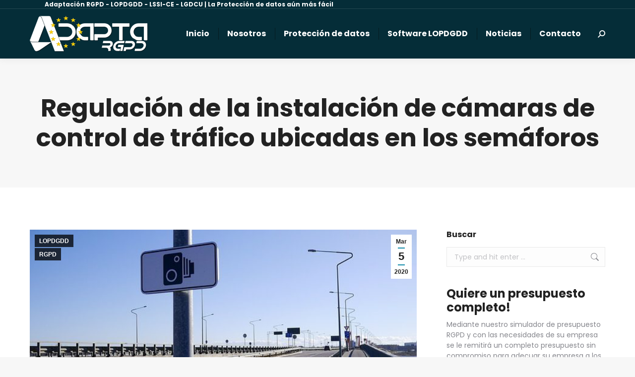

--- FILE ---
content_type: text/html; charset=UTF-8
request_url: https://www.adaptacion-rgpd.eu/regulacion-de-la-instalacion-de-camaras-de-control-de-trafico-ubicadas-en-los-semaforos/
body_size: 28014
content:
<!DOCTYPE html>
<!--[if !(IE 6) | !(IE 7) | !(IE 8)  ]><!-->
<html lang="es" class="no-js">
<!--<![endif]-->
<head>
<meta charset="UTF-8" />
<meta name="viewport" content="width=device-width, initial-scale=1, maximum-scale=1, user-scalable=0"/>
<meta name="theme-color" content="#148ba9"/>	<link rel="profile" href="https://gmpg.org/xfn/11" />
<meta name='robots' content='index, follow, max-image-preview:large, max-snippet:-1, max-video-preview:-1' />
<style>img:is([sizes="auto" i], [sizes^="auto," i]) { contain-intrinsic-size: 3000px 1500px }</style>
<!-- This site is optimized with the Yoast SEO plugin v26.8 - https://yoast.com/product/yoast-seo-wordpress/ -->
<title>Regulación de la instalación de cámaras de control de tráfico ubicadas en los semáforos</title>
<meta name="description" content="La consulta planteada ante la AEPD, sobre la aplicación del RGPD en lo que respecta a las imágenes captadas por las cámaras de control del tráfico" />
<link rel="canonical" href="https://www.adaptacion-rgpd.eu/regulacion-de-la-instalacion-de-camaras-de-control-de-trafico-ubicadas-en-los-semaforos/" />
<meta property="og:locale" content="es_ES" />
<meta property="og:type" content="article" />
<meta property="og:title" content="Regulación de la instalación de cámaras de control de tráfico ubicadas en los semáforos" />
<meta property="og:description" content="La consulta planteada ante la AEPD, sobre la aplicación del RGPD en lo que respecta a las imágenes captadas por las cámaras de control del tráfico" />
<meta property="og:url" content="https://www.adaptacion-rgpd.eu/regulacion-de-la-instalacion-de-camaras-de-control-de-trafico-ubicadas-en-los-semaforos/" />
<meta property="og:site_name" content="Adaptación RGPD" />
<meta property="article:publisher" content="https://www.facebook.com/AdaptaRLOPD" />
<meta property="article:published_time" content="2020-03-05T08:10:07+00:00" />
<meta property="og:image" content="https://www.adaptacion-rgpd.eu/wp-content/uploads/2020/02/camara-vial.jpg" />
<meta property="og:image:width" content="640" />
<meta property="og:image:height" content="427" />
<meta property="og:image:type" content="image/jpeg" />
<meta name="author" content="Gestor RGPD" />
<meta name="twitter:card" content="summary_large_image" />
<meta name="twitter:creator" content="@AdaptaRLOPD" />
<meta name="twitter:site" content="@AdaptaRLOPD" />
<meta name="twitter:label1" content="Escrito por" />
<meta name="twitter:data1" content="Gestor RGPD" />
<meta name="twitter:label2" content="Tiempo de lectura" />
<meta name="twitter:data2" content="1 minuto" />
<script type="application/ld+json" class="yoast-schema-graph">{"@context":"https://schema.org","@graph":[{"@type":"Article","@id":"https://www.adaptacion-rgpd.eu/regulacion-de-la-instalacion-de-camaras-de-control-de-trafico-ubicadas-en-los-semaforos/#article","isPartOf":{"@id":"https://www.adaptacion-rgpd.eu/regulacion-de-la-instalacion-de-camaras-de-control-de-trafico-ubicadas-en-los-semaforos/"},"author":{"name":"Gestor RGPD","@id":"https://www.adaptacion-rgpd.eu/#/schema/person/1800c1a823a64a2b5ce034be15871871"},"headline":"Regulación de la instalación de cámaras de control de tráfico ubicadas en los semáforos","datePublished":"2020-03-05T08:10:07+00:00","mainEntityOfPage":{"@id":"https://www.adaptacion-rgpd.eu/regulacion-de-la-instalacion-de-camaras-de-control-de-trafico-ubicadas-en-los-semaforos/"},"wordCount":300,"publisher":{"@id":"https://www.adaptacion-rgpd.eu/#organization"},"image":{"@id":"https://www.adaptacion-rgpd.eu/regulacion-de-la-instalacion-de-camaras-de-control-de-trafico-ubicadas-en-los-semaforos/#primaryimage"},"thumbnailUrl":"https://www.adaptacion-rgpd.eu/wp-content/uploads/2020/02/camara-vial.jpg","keywords":["Cámaras de vigilancia","video-vigilancia"],"articleSection":["LOPDGDD","RGPD"],"inLanguage":"es"},{"@type":"WebPage","@id":"https://www.adaptacion-rgpd.eu/regulacion-de-la-instalacion-de-camaras-de-control-de-trafico-ubicadas-en-los-semaforos/","url":"https://www.adaptacion-rgpd.eu/regulacion-de-la-instalacion-de-camaras-de-control-de-trafico-ubicadas-en-los-semaforos/","name":"Regulación de la instalación de cámaras de control de tráfico ubicadas en los semáforos","isPartOf":{"@id":"https://www.adaptacion-rgpd.eu/#website"},"primaryImageOfPage":{"@id":"https://www.adaptacion-rgpd.eu/regulacion-de-la-instalacion-de-camaras-de-control-de-trafico-ubicadas-en-los-semaforos/#primaryimage"},"image":{"@id":"https://www.adaptacion-rgpd.eu/regulacion-de-la-instalacion-de-camaras-de-control-de-trafico-ubicadas-en-los-semaforos/#primaryimage"},"thumbnailUrl":"https://www.adaptacion-rgpd.eu/wp-content/uploads/2020/02/camara-vial.jpg","datePublished":"2020-03-05T08:10:07+00:00","description":"La consulta planteada ante la AEPD, sobre la aplicación del RGPD en lo que respecta a las imágenes captadas por las cámaras de control del tráfico","breadcrumb":{"@id":"https://www.adaptacion-rgpd.eu/regulacion-de-la-instalacion-de-camaras-de-control-de-trafico-ubicadas-en-los-semaforos/#breadcrumb"},"inLanguage":"es","potentialAction":[{"@type":"ReadAction","target":["https://www.adaptacion-rgpd.eu/regulacion-de-la-instalacion-de-camaras-de-control-de-trafico-ubicadas-en-los-semaforos/"]}]},{"@type":"ImageObject","inLanguage":"es","@id":"https://www.adaptacion-rgpd.eu/regulacion-de-la-instalacion-de-camaras-de-control-de-trafico-ubicadas-en-los-semaforos/#primaryimage","url":"https://www.adaptacion-rgpd.eu/wp-content/uploads/2020/02/camara-vial.jpg","contentUrl":"https://www.adaptacion-rgpd.eu/wp-content/uploads/2020/02/camara-vial.jpg","width":640,"height":427,"caption":"camara vial"},{"@type":"BreadcrumbList","@id":"https://www.adaptacion-rgpd.eu/regulacion-de-la-instalacion-de-camaras-de-control-de-trafico-ubicadas-en-los-semaforos/#breadcrumb","itemListElement":[{"@type":"ListItem","position":1,"name":"Portada","item":"https://www.adaptacion-rgpd.eu/"},{"@type":"ListItem","position":2,"name":"Regulación de la instalación de cámaras de control de tráfico ubicadas en los semáforos"}]},{"@type":"WebSite","@id":"https://www.adaptacion-rgpd.eu/#website","url":"https://www.adaptacion-rgpd.eu/","name":"Adaptación RGPD","description":"Adaptación RGPD y LSSI para empresas y profesionales, fácil y económica","publisher":{"@id":"https://www.adaptacion-rgpd.eu/#organization"},"potentialAction":[{"@type":"SearchAction","target":{"@type":"EntryPoint","urlTemplate":"https://www.adaptacion-rgpd.eu/?s={search_term_string}"},"query-input":{"@type":"PropertyValueSpecification","valueRequired":true,"valueName":"search_term_string"}}],"inLanguage":"es"},{"@type":"Organization","@id":"https://www.adaptacion-rgpd.eu/#organization","name":"Adaptación RGPD","url":"https://www.adaptacion-rgpd.eu/","logo":{"@type":"ImageObject","inLanguage":"es","@id":"https://www.adaptacion-rgpd.eu/#/schema/logo/image/","url":"https://www.adaptacion-rgpd.eu/wp-content/uploads/2018/05/logorgpd.png","contentUrl":"https://www.adaptacion-rgpd.eu/wp-content/uploads/2018/05/logorgpd.png","width":255,"height":60,"caption":"Adaptación RGPD"},"image":{"@id":"https://www.adaptacion-rgpd.eu/#/schema/logo/image/"},"sameAs":["https://www.facebook.com/AdaptaRLOPD","https://x.com/AdaptaRLOPD"]},{"@type":"Person","@id":"https://www.adaptacion-rgpd.eu/#/schema/person/1800c1a823a64a2b5ce034be15871871","name":"Gestor RGPD","image":{"@type":"ImageObject","inLanguage":"es","@id":"https://www.adaptacion-rgpd.eu/#/schema/person/image/","url":"https://secure.gravatar.com/avatar/42687a646e4194e77ead156a678382c0f571c4861e331a1b8d450ead0aebfd6c?s=96&d=mm&r=g","contentUrl":"https://secure.gravatar.com/avatar/42687a646e4194e77ead156a678382c0f571c4861e331a1b8d450ead0aebfd6c?s=96&d=mm&r=g","caption":"Gestor RGPD"}}]}</script>
<!-- / Yoast SEO plugin. -->
<script>
window.dataLayer = window.dataLayer || [];
function gtag() {
dataLayer.push(arguments);
}
if(localStorage.getItem('consentMode') === null) {
gtag("consent", "default", {
ad_personalization: "denied",
ad_storage: "denied",
ad_user_data: "denied",
analytics_storage: "denied",
functionality_storage: "denied",
personalization_storage: "denied",
security_storage: "granted"        
});
} else {
gtag('consent', 'default', JSON.parse(localStorage.getItem('consentMode')));
}  
</script>
<!-- Google tag (gtag.js) -->
<script async src="https://www.googletagmanager.com/gtag/js?id=G-FK6197S5DQ"></script>
<script>
window.dataLayer = window.dataLayer || [];
function gtag(){dataLayer.push(arguments);}
gtag('js', new Date());
gtag('config', 'G-FK6197S5DQ');
</script>      <script>
window.dataLayer = window.dataLayer || [];
function gtag() {
dataLayer.push(arguments);
}
if(localStorage.getItem('consentMode') === null) {
gtag("consent", "default", {
ad_personalization: "denied",
ad_storage: "denied",
ad_user_data: "denied",
analytics_storage: "denied",
functionality_storage: "denied",
personalization_storage: "denied",
security_storage: "granted"        
});
} else {
gtag('consent', 'default', JSON.parse(localStorage.getItem('consentMode')));
}  
</script>
<!-- Google Tag Manager -->
<script>(function(w,d,s,l,i){w[l]=w[l]||[];w[l].push({'gtm.start':
new Date().getTime(),event:'gtm.js'});var f=d.getElementsByTagName(s)[0],
j=d.createElement(s),dl=l!='dataLayer'?'&l='+l:'';j.async=true;j.src=
'https://www.googletagmanager.com/gtm.js?id='+i+dl;f.parentNode.insertBefore(j,f);
})(window,document,'script','dataLayer','GTM-KVK22S3');</script>
<!-- End Google Tag Manager --><link rel='dns-prefetch' href='//fonts.googleapis.com' />
<link rel='dns-prefetch' href='//www.googletagmanager.com' />
<link rel="alternate" type="application/rss+xml" title="Adaptación RGPD &raquo; Feed" href="https://www.adaptacion-rgpd.eu/feed/" />
<link rel="alternate" type="application/rss+xml" title="Adaptación RGPD &raquo; Feed de los comentarios" href="https://www.adaptacion-rgpd.eu/comments/feed/" />
<!-- <link rel='stylesheet' id='lfb_frontend-libs-css' href='https://www.adaptacion-rgpd.eu/wp-content/plugins/WP_Estimation_Form/assets/css/lfb_frontendPackedLibs.min.css?ver=10.23' media='all' /> -->
<!-- <link rel='stylesheet' id='lfb_frontend-css' href='https://www.adaptacion-rgpd.eu/wp-content/plugins/WP_Estimation_Form/assets/css/lfb_forms.min.css?ver=10.23' media='all' /> -->
<!-- <link rel='stylesheet' id='ct-ultimate-gdpr-cookie-popup-css' href='https://www.adaptacion-rgpd.eu/wp-content/plugins/ct-ultimate-gdpr/assets/css/cookie-popup.min.css?ver=6.8.3' media='all' /> -->
<!-- <link rel='stylesheet' id='dashicons-css' href='https://www.adaptacion-rgpd.eu/wp-includes/css/dashicons.min.css?ver=6.8.3' media='all' /> -->
<!-- <link rel='stylesheet' id='contact-form-7-css' href='https://www.adaptacion-rgpd.eu/wp-content/plugins/contact-form-7/includes/css/styles.css?ver=6.1.4' media='all' /> -->
<!-- <link rel='stylesheet' id='ct-ultimate-gdpr-css' href='https://www.adaptacion-rgpd.eu/wp-content/plugins/ct-ultimate-gdpr/assets/css/style.min.css?ver=5.3.4' media='all' /> -->
<!-- <link rel='stylesheet' id='ct-ultimate-gdpr-font-awesome-css' href='https://www.adaptacion-rgpd.eu/wp-content/plugins/ct-ultimate-gdpr/assets/css/fonts/font-awesome/css/font-awesome.min.css?ver=6.8.3' media='all' /> -->
<!-- <link rel='stylesheet' id='the7-font-css' href='https://www.adaptacion-rgpd.eu/wp-content/themes/dt-the7/fonts/icomoon-the7-font/icomoon-the7-font.min.css?ver=12.10.0.1' media='all' /> -->
<!-- <link rel='stylesheet' id='the7-awesome-fonts-css' href='https://www.adaptacion-rgpd.eu/wp-content/themes/dt-the7/fonts/FontAwesome/css/all.min.css?ver=12.10.0.1' media='all' /> -->
<!-- <link rel='stylesheet' id='the7-Defaults-css' href='https://www.adaptacion-rgpd.eu/wp-content/uploads/smile_fonts/Defaults/Defaults.css?ver=6.8.3' media='all' /> -->
<!-- <link rel='stylesheet' id='ct-ultimate-gdpr-jquery-ui-css' href='https://www.adaptacion-rgpd.eu/wp-content/plugins/ct-ultimate-gdpr/assets/css/jquery-ui.min.css?ver=6.8.3' media='all' /> -->
<link rel="stylesheet" type="text/css" href="//www.adaptacion-rgpd.eu/wp-content/cache/wpfc-minified/lkvgj0kz/hpvou.css" media="all"/>
<link rel='stylesheet' id='dt-web-fonts-css' href='https://fonts.googleapis.com/css?family=Roboto:400,600,700%7CPoppins:400,400italic,500,600,700%7CRoboto+Condensed:400,600,700' media='all' />
<!-- <link rel='stylesheet' id='dt-main-css' href='https://www.adaptacion-rgpd.eu/wp-content/themes/dt-the7/css/main.min.css?ver=12.10.0.1' media='all' /> -->
<link rel="stylesheet" type="text/css" href="//www.adaptacion-rgpd.eu/wp-content/cache/wpfc-minified/d2gitvsw/hnv6b.css" media="all"/>
<style id='dt-main-inline-css'>
body #load {
display: block;
height: 100%;
overflow: hidden;
position: fixed;
width: 100%;
z-index: 9901;
opacity: 1;
visibility: visible;
transition: all .35s ease-out;
}
.load-wrap {
width: 100%;
height: 100%;
background-position: center center;
background-repeat: no-repeat;
text-align: center;
display: -ms-flexbox;
display: -ms-flex;
display: flex;
-ms-align-items: center;
-ms-flex-align: center;
align-items: center;
-ms-flex-flow: column wrap;
flex-flow: column wrap;
-ms-flex-pack: center;
-ms-justify-content: center;
justify-content: center;
}
.load-wrap > svg {
position: absolute;
top: 50%;
left: 50%;
transform: translate(-50%,-50%);
}
#load {
background: var(--the7-elementor-beautiful-loading-bg,#ffffff);
--the7-beautiful-spinner-color2: var(--the7-beautiful-spinner-color,#148ba9);
}
</style>
<!-- <link rel='stylesheet' id='the7-custom-scrollbar-css' href='https://www.adaptacion-rgpd.eu/wp-content/themes/dt-the7/lib/custom-scrollbar/custom-scrollbar.min.css?ver=12.10.0.1' media='all' /> -->
<!-- <link rel='stylesheet' id='the7-wpbakery-css' href='https://www.adaptacion-rgpd.eu/wp-content/themes/dt-the7/css/wpbakery.min.css?ver=12.10.0.1' media='all' /> -->
<!-- <link rel='stylesheet' id='the7-core-css' href='https://www.adaptacion-rgpd.eu/wp-content/plugins/dt-the7-core/assets/css/post-type.min.css?ver=2.7.12' media='all' /> -->
<!-- <link rel='stylesheet' id='the7-css-vars-css' href='https://www.adaptacion-rgpd.eu/wp-content/uploads/the7-css/css-vars.css?ver=54b29b889aaf' media='all' /> -->
<!-- <link rel='stylesheet' id='dt-custom-css' href='https://www.adaptacion-rgpd.eu/wp-content/uploads/the7-css/custom.css?ver=54b29b889aaf' media='all' /> -->
<!-- <link rel='stylesheet' id='dt-media-css' href='https://www.adaptacion-rgpd.eu/wp-content/uploads/the7-css/media.css?ver=54b29b889aaf' media='all' /> -->
<!-- <link rel='stylesheet' id='the7-mega-menu-css' href='https://www.adaptacion-rgpd.eu/wp-content/uploads/the7-css/mega-menu.css?ver=54b29b889aaf' media='all' /> -->
<!-- <link rel='stylesheet' id='the7-elements-albums-portfolio-css' href='https://www.adaptacion-rgpd.eu/wp-content/uploads/the7-css/the7-elements-albums-portfolio.css?ver=54b29b889aaf' media='all' /> -->
<!-- <link rel='stylesheet' id='the7-elements-css' href='https://www.adaptacion-rgpd.eu/wp-content/uploads/the7-css/post-type-dynamic.css?ver=54b29b889aaf' media='all' /> -->
<!-- <link rel='stylesheet' id='style-css' href='https://www.adaptacion-rgpd.eu/wp-content/themes/dt-the7/style.css?ver=12.10.0.1' media='all' /> -->
<link rel="stylesheet" type="text/css" href="//www.adaptacion-rgpd.eu/wp-content/cache/wpfc-minified/6nyamj6t/hnv6b.css" media="all"/>
<script src='//www.adaptacion-rgpd.eu/wp-content/cache/wpfc-minified/6o6t99tx/hdlbu.js' type="text/javascript"></script>
<!-- <script src="https://www.adaptacion-rgpd.eu/wp-includes/js/jquery/jquery.min.js?ver=3.7.1" id="jquery-core-js"></script> -->
<!-- <script src="https://www.adaptacion-rgpd.eu/wp-includes/js/jquery/jquery-migrate.min.js?ver=3.4.1" id="jquery-migrate-js"></script> -->
<!-- <script src="https://www.adaptacion-rgpd.eu/wp-content/plugins/ct-ultimate-gdpr/assets/js/load-deferred-assets.js?ver=6.8.3" id="ct-ultimate-gdpr-defer-assets-js"></script> -->
<!-- <script src="https://www.adaptacion-rgpd.eu/wp-content/plugins/ct-ultimate-gdpr/assets/js/service-facebook-pixel.js?ver=6.8.3" id="ct-ultimate-gdpr-service-facebook-pixel-js"></script> -->
<!-- <script src="https://www.adaptacion-rgpd.eu/wp-content/plugins/ct-ultimate-gdpr/assets/js/consent-mode.js?ver=5.3.4" id="ct-ultimate-gdpr-cookie-consent-mode-js"></script> -->
<!-- <script src="https://www.adaptacion-rgpd.eu/wp-content/plugins/WP_Estimation_Form/assets/js/lfb_frontend.min.js?ver=10.23" id="lfb_frontendGlobal-js"></script> -->
<!-- <script src="//www.adaptacion-rgpd.eu/wp-content/plugins/revslider/sr6/assets/js/rbtools.min.js?ver=6.7.38" async id="tp-tools-js"></script> -->
<!-- <script src="//www.adaptacion-rgpd.eu/wp-content/plugins/revslider/sr6/assets/js/rs6.min.js?ver=6.7.38" async id="revmin-js"></script> -->
<script id="ct-ultimate-gdpr-cookie-list-js-extra">
var ct_ultimate_gdpr_cookie_list = {"list":[{"cookie_name":"wordpress_logged_in_c1143f4ab0599a33ee17fdbd463c5969","cookie_type_label":"funcionalidad","first_or_third_party":"Tercera parte","can_be_blocked":"1","session_or_persistent":"Sesi\u00f3n","expiry_time":"","purpose":""},{"cookie_name":"_cfuvid","cookie_type_label":"anal\u00edtica","first_or_third_party":"Tercera parte","can_be_blocked":"1","session_or_persistent":"Sesi\u00f3n","expiry_time":"Sesi\u00f3n","purpose":"Esta cookie es una parte de los servicios provistos por Cloudflare \u2013 Incluyendo el equilibrio de carga, entrega del contenido de la web y conexi\u00f3n al servidor DNS para operadores de la web."},{"cookie_name":"_ga_FK6197S5DQ","cookie_type_label":"anal\u00edtica","first_or_third_party":"Tercera parte","can_be_blocked":"1","session_or_persistent":"Persistente","expiry_time":"1777728471","purpose":""},{"cookie_name":"__cf_bm","cookie_type_label":"publicidad","first_or_third_party":"Tercera parte","can_be_blocked":"1","session_or_persistent":"Persistente","expiry_time":"1 d\u00eda","purpose":"Esta cookie se utiliza para distinguir entre humanos y bots. Esto es beneficioso para la web con el objeto de elaborar informes v\u00e1lidos sobre el uso de su web."},{"cookie_name":"_ga_FNPG1PDBZ7","cookie_type_label":"publicidad","first_or_third_party":"Tercera parte","can_be_blocked":"1","session_or_persistent":"Persistente","expiry_time":"1740055004","purpose":"Cookie anal\u00edtica cuya finalidad es identificar usuarios. La primera vez que un usuario entre en el sitio web a trav\u00e9s de un navegador se instalar\u00e1 esta cookie. Cuando este usuario vuelva a entrar en la web con el mismo navegador, la cookie considerar\u00e1 que es el mismo usuario. Solo en el caso de que el usuario cambie de navegador, se considerar\u00e1 otro usuario."},{"cookie_name":"CONSENT","cookie_type_label":"anal\u00edtica","first_or_third_party":"Tercera parte","can_be_blocked":"1","session_or_persistent":"Persistente","expiry_time":"","purpose":"Esta cookie persistente recopila informaci\u00f3n acerca de c\u00f3mo usa el usuario final la web, as\u00ed como sobre anuncios que el usuario final haya visto de forma previa a visitar la presente p\u00e1gina web. El dominio desde el que se env\u00eda es .google.com"},{"cookie_name":"_gat_gtag_UA_784401_1","cookie_type_label":"anal\u00edtica","first_or_third_party":"Tercera parte","can_be_blocked":"1","session_or_persistent":"Persistente","expiry_time":"Sesi\u00f3n","purpose":"Esta cookie de Google Analytics es de an\u00e1lisis y sirve para medir como los usuarios interact\u00faan con nuestra p\u00e1gina web."},{"cookie_name":"_GRECAPTCHA","cookie_type_label":"publicidad","first_or_third_party":"Tercera parte","can_be_blocked":"1","session_or_persistent":"Persistente","expiry_time":"Sesi\u00f3n","purpose":"Google establece esta cookie. Adem\u00e1s de ciertas cookies est\u00e1ndar de Google, reCAPTCHA establece una cookie necesaria (_GRECAPTCHA) cuando se ejecuta con el fin de proporcionar su an\u00e1lisis de riesgo."},{"cookie_name":"ct-ultimate-gdpr-cookie-level, ct-ultimate-gdpr-cookie, ct-ultimate-gdpr-cookie-modal-slider-form, gali,ga","cookie_type_label":"esenciales","first_or_third_party":"Primera parte","can_be_blocked":"0","session_or_persistent":"Sesi\u00f3n","expiry_time":"Sesi\u00f3n","purpose":"Estas cookie t\u00e9cnica nos permite conocer si ya se le ha mostrado el aviso de pol\u00edtica de cookies de nuestro Sitio Web para no mostrarlo de nuevo."},{"cookie_name":"wfwaf-authcookie-*, wf_loginalerted_*, wfCBLBypass","cookie_type_label":"esenciales","first_or_third_party":"Primera parte","can_be_blocked":"1","session_or_persistent":"Sesi\u00f3n","expiry_time":"Sesi\u00f3n","purpose":"Seguridad. Solo aplican a usuarios que pueden acceder al \u00e1rea de admin. de la web (se eliminan al cerrar el navegador). "},{"cookie_name":"wordpress_logged_in","cookie_type_label":"esenciales","first_or_third_party":"Primera parte","can_be_blocked":"1","session_or_persistent":"Sesi\u00f3n","expiry_time":"Sesi\u00f3n","purpose":"Despu\u00e9s del login, WordPress activa la cookie wordpress_logged_in [hash], que indica cuando te has conectado y qui\u00e9n eres, siendo usado para la interfaz de WordPress (se elimina al cerrar el navegador). "},{"cookie_name":"wordpress_sec_c1143f4ab0599a33ee17fdbd463c5969","cookie_type_label":"esenciales","first_or_third_party":"Primera parte","can_be_blocked":"1","session_or_persistent":"Sesi\u00f3n","expiry_time":"Sesi\u00f3n","purpose":"Esencial. Utilizada por WordPress para mantener la sesi\u00f3n para un usuario registrado (Se elimina al cerrar el navegador). "},{"cookie_name":"__utma, __utmb, __utmc, __utmt, __utmz, _ga, _gat, _gid","cookie_type_label":"anal\u00edtica","first_or_third_party":"Tercera parte","can_be_blocked":"1","session_or_persistent":"Persistente","expiry_time":"2 a\u00f1os, 24 Horas, 1 min","purpose":"Estas cookies de Google Analytics generan un ID de usuario an\u00f3nimo, que es el que se utiliza para hacer recuento de cuantas veces visita el sitio un usuario. Tambi\u00e9n registra cuando fue la primera y la \u00faltima vez que visit\u00f3 la web. UTMA genera un id de usuario \u00fanico, que es el que se utiliza para hacer recuento de cuantas veces visita el sitio un determinado usuario. Tambi\u00e9n registra cuando fue la primera y la \u00faltima vez que visit\u00f3 el sitio web. UTMB calcula cuando se ha terminado una sesi\u00f3n, registrando la hora de llegada a la p\u00e1gina. UTMC comprueba si se debe mantener la sesi\u00f3n abierta o se debe crear una sesi\u00f3n nueva. UTMT se utiliza para limitar la velocidad de solicitud del servicio y limitar la recogida de datos en los sitios de alto tr\u00e1fico. Por \u00faltimo, UTMZ registra el origen del usuario, as\u00ed como las palabras clave."}]};
</script>
<script src='//www.adaptacion-rgpd.eu/wp-content/cache/wpfc-minified/lc0tislm/hpvou.js' type="text/javascript"></script>
<!-- <script src="https://www.adaptacion-rgpd.eu/wp-content/plugins/ct-ultimate-gdpr/assets/js/cookie-list.js?ver=5.3.4" id="ct-ultimate-gdpr-cookie-list-js"></script> -->
<!-- <script src="https://www.adaptacion-rgpd.eu/wp-content/plugins/ct-ultimate-gdpr/assets/js/shortcode-block-cookie.js?ver=5.3.4" id="ct-ultimate-gdpr-shortcode-block-cookie-js"></script> -->
<script id="dt-above-fold-js-extra">
var dtLocal = {"themeUrl":"https:\/\/www.adaptacion-rgpd.eu\/wp-content\/themes\/dt-the7","passText":"To view this protected post, enter the password below:","moreButtonText":{"loading":"Loading...","loadMore":"Load more"},"postID":"37899","ajaxurl":"https:\/\/www.adaptacion-rgpd.eu\/wp-admin\/admin-ajax.php","REST":{"baseUrl":"https:\/\/www.adaptacion-rgpd.eu\/wp-json\/the7\/v1","endpoints":{"sendMail":"\/send-mail"}},"contactMessages":{"required":"One or more fields have an error. Please check and try again.","terms":"Please accept the privacy policy.","fillTheCaptchaError":"Please, fill the captcha."},"captchaSiteKey":"","ajaxNonce":"dfeb9929c7","pageData":"","themeSettings":{"smoothScroll":"off","lazyLoading":false,"desktopHeader":{"height":100},"ToggleCaptionEnabled":"disabled","ToggleCaption":"Navigation","floatingHeader":{"showAfter":140,"showMenu":true,"height":70,"logo":{"showLogo":true,"html":"<img class=\" preload-me\" src=\"https:\/\/www.adaptacion-rgpd.eu\/wp-content\/uploads\/2023\/02\/Adaptalogonew_bl.png\" srcset=\"https:\/\/www.adaptacion-rgpd.eu\/wp-content\/uploads\/2023\/02\/Adaptalogonew_bl.png 240w, https:\/\/www.adaptacion-rgpd.eu\/wp-content\/uploads\/2023\/02\/Adaptalogonew_bl.png 240w\" width=\"240\" height=\"77\"   sizes=\"240px\" alt=\"Adaptaci\u00f3n RGPD\" \/>","url":"https:\/\/www.adaptacion-rgpd.eu\/"}},"topLine":{"floatingTopLine":{"logo":{"showLogo":false,"html":""}}},"mobileHeader":{"firstSwitchPoint":992,"secondSwitchPoint":778,"firstSwitchPointHeight":60,"secondSwitchPointHeight":60,"mobileToggleCaptionEnabled":"disabled","mobileToggleCaption":"Men\u00fa"},"stickyMobileHeaderFirstSwitch":{"logo":{"html":"<img class=\" preload-me\" src=\"https:\/\/www.adaptacion-rgpd.eu\/wp-content\/uploads\/2023\/02\/Adaptalogonew_bl.png\" srcset=\"https:\/\/www.adaptacion-rgpd.eu\/wp-content\/uploads\/2023\/02\/Adaptalogonew_bl.png 240w, https:\/\/www.adaptacion-rgpd.eu\/wp-content\/uploads\/2023\/02\/Adaptalogonew_bl.png 240w\" width=\"240\" height=\"77\"   sizes=\"240px\" alt=\"Adaptaci\u00f3n RGPD\" \/>"}},"stickyMobileHeaderSecondSwitch":{"logo":{"html":"<img class=\" preload-me\" src=\"https:\/\/www.adaptacion-rgpd.eu\/wp-content\/uploads\/2023\/02\/Adaptalogonew_bl.png\" srcset=\"https:\/\/www.adaptacion-rgpd.eu\/wp-content\/uploads\/2023\/02\/Adaptalogonew_bl.png 240w, https:\/\/www.adaptacion-rgpd.eu\/wp-content\/uploads\/2023\/02\/Adaptalogonew_bl.png 240w\" width=\"240\" height=\"77\"   sizes=\"240px\" alt=\"Adaptaci\u00f3n RGPD\" \/>"}},"sidebar":{"switchPoint":990},"boxedWidth":"1340px"},"VCMobileScreenWidth":"778"};
var dtShare = {"shareButtonText":{"facebook":"Share on Facebook","twitter":"Share on X","pinterest":"Pin it","linkedin":"Share on Linkedin","whatsapp":"Share on Whatsapp"},"overlayOpacity":"85"};
</script>
<script src='//www.adaptacion-rgpd.eu/wp-content/cache/wpfc-minified/qq8ba2g/hnv6b.js' type="text/javascript"></script>
<!-- <script src="https://www.adaptacion-rgpd.eu/wp-content/themes/dt-the7/js/above-the-fold.min.js?ver=12.10.0.1" id="dt-above-fold-js"></script> -->
<script></script><link rel="https://api.w.org/" href="https://www.adaptacion-rgpd.eu/wp-json/" /><link rel="alternate" title="JSON" type="application/json" href="https://www.adaptacion-rgpd.eu/wp-json/wp/v2/posts/37899" /><link rel="EditURI" type="application/rsd+xml" title="RSD" href="https://www.adaptacion-rgpd.eu/xmlrpc.php?rsd" />
<link rel='shortlink' href='https://www.adaptacion-rgpd.eu/?p=37899' />
<link rel="alternate" title="oEmbed (JSON)" type="application/json+oembed" href="https://www.adaptacion-rgpd.eu/wp-json/oembed/1.0/embed?url=https%3A%2F%2Fwww.adaptacion-rgpd.eu%2Fregulacion-de-la-instalacion-de-camaras-de-control-de-trafico-ubicadas-en-los-semaforos%2F" />
<link rel="alternate" title="oEmbed (XML)" type="text/xml+oembed" href="https://www.adaptacion-rgpd.eu/wp-json/oembed/1.0/embed?url=https%3A%2F%2Fwww.adaptacion-rgpd.eu%2Fregulacion-de-la-instalacion-de-camaras-de-control-de-trafico-ubicadas-en-los-semaforos%2F&#038;format=xml" />
<meta name="generator" content="Site Kit by Google 1.170.0" /><meta name="generator" content="Powered by WPBakery Page Builder - drag and drop page builder for WordPress."/>
<style id="lfb_styles">
@import url(https://fonts.googleapis.com/css?family=Lato:400,700);body:not(.wp-admin) #lfb_form.lfb_bootstraped[data-form="8"], html body .lfb_datepickerContainer{ font-family:"Lato"; }#lfb_form.lfb_bootstraped[data-form="8"] #lfb_stepper,#lfb_form.lfb_bootstraped[data-form="8"] #lfb_stepper .lfb_stepperPoint  { background-color:#2c3e50; }
#lfb_form.lfb_bootstraped[data-form="8"] .genPrice .progress { background-color:#ebedef; }
#lfb_form.lfb_bootstraped[data-form="8"] .genPrice .progress .progress-bar-price, 
#lfb_form.lfb_bootstraped[data-form="8"] .progress-bar { background-color:#3675a8;  background-image: linear-gradient(62deg, #3675a8 0%, #3675a8 100%);}
#lfb_form.lfb_bootstraped[data-form="8"] .lfb_row > .lfb_column { margin:0px; test-color:#ecf0f1; border-color:#000000 !important;}
#lfb_bootstraped.lfb_bootstraped.lfb_visualEditing .lfb_btnAddItem{ background-color:#000000 !important; color:#ecf0f1 !important;}
#lfb_bootstraped.lfb_bootstraped.lfb_visualEditing #lfb_form.lfb_visualEditing .lfb_item.lfb_hover{ border-color:#000000 !important;}
#lfb_form.lfb_bootstraped[data-form="8"] .lfb_row {
border-color:#130F0E !important;
}
#lfb_form.lfb_bootstraped[data-form="8"] #lfb_stepper .lfb_stepperPoint.lfb_currentPoint,#lfb_form.lfb_bootstraped[data-form="8"] #lfb_stepper #lfb_stepperBar  { background-color:#3675a8; }
#lfb_form.lfb_bootstraped[data-form="8"] .lfb_dropdownAutocompleteBtn.btn { background-color:#2c3e50; }
#lfb_form.lfb_bootstraped[data-form="8"]  { background-color:#ecf0f1;  color:#000000; }
#lfb_form.lfb_bootstraped[data-form="8"] .datetimepicker { background-color:#3675a8;  color:#ffffff; }
#lfb_form.lfb_bootstraped[data-form="8"] [class*="datetimepicker-dropdown"]:before,#lfb_bootstraped.lfb_bootstraped [class*=" datetimepicker-dropdown"]:after { border-bottom-color:#000000; }
#lfb_form.lfb_bootstraped[data-form="8"] .datetimepicker table tr td.disabled { color:#999; }
#lfb_form.lfb_bootstraped[data-form="8"] .datetimepicker table tr td span.active:active,#lfb_form.lfb_bootstraped[data-form="8"] .datetimepicker table tr td span.active:hover:active, #lfb_form.lfb_bootstraped[data-form="8"] .datetimepicker table tr td span.active.disabled:active,#lfb_form.lfb_bootstraped[data-form="8"]  .datetimepicker table tr td span.active.disabled:hover:active, #lfb_form.lfb_bootstraped[data-form="8"] .datetimepicker table tr td span.active.active, #lfb_form.lfb_bootstraped[data-form="8"] .datetimepicker table tr td span.active:hover.active, #lfb_form.lfb_bootstraped[data-form="8"] .datetimepicker table tr td span.active.disabled.active, #lfb_form.lfb_bootstraped[data-form="8"] .datetimepicker table tr td span.active.disabled:hover.active, #lfb_form.lfb_bootstraped[data-form="8"] .datetimepicker table tr td.active:active, #lfb_form.lfb_bootstraped[data-form="8"] .datetimepicker table tr td.active:hover,  #lfb_form.lfb_bootstraped[data-form="8"] .datetimepicker table tr td.active:hover:active, #lfb_form.lfb_bootstraped[data-form="8"] .datetimepicker table tr td.active.disabled:active, #lfb_form.lfb_bootstraped[data-form="8"] .datetimepicker table tr td.active.disabled:hover:active, #lfb_form.lfb_bootstraped[data-form="8"] .datetimepicker table tr td.active.active, #lfb_form.lfb_bootstraped[data-form="8"] .datetimepicker table tr td.active:hover.active, #lfb_form.lfb_bootstraped[data-form="8"] .datetimepicker table tr td.active.disabled.active, #lfb_form.lfb_bootstraped[data-form="8"] .datetimepicker table tr td.active.disabled:hover.active,#lfb_form.lfb_bootstraped[data-form="8"]  .datetimepicker table tr td.day:hover,#lfb_form.lfb_bootstraped[data-form="8"]  .datetimepicker table tr th.day:hover,#lfb_form.lfb_bootstraped[data-form="8"]  .datetimepicker table tr td span:hover,#lfb_form.lfb_bootstraped[data-form="8"]  .datetimepicker table tr th span:hover { background-color:#3675a8;  background-image: none; }
#lfb_form.lfb_bootstraped[data-form="8"] .datetimepicker thead tr:first-child th:hover { background-color:#3675a8 !important; }
#lfb_form.lfb_bootstraped[data-form="8"] .lfb_genSlide .lfb_stepTitle { color:#2c3e50; }
#lfb_form.lfb_bootstraped[data-form="8"] .lfb_genSlide .form-group > label,
#lfb_form.lfb_bootstraped[data-form="8"] .lfb_genSlide [data-itemtype="checkbox"] > div >label { color:#2c3e50; }
#lfb_form.lfb_bootstraped[data-form="8"] #lfb_emailActivationContainer .alert { background-color:#3675a8 !important; }
#lfb_form.lfb_bootstraped[data-form="8"] .bs-tooltip-top .tooltip-arrow::before,#lfb_form.lfb_bootstraped[data-form="8"] .bs-tooltip-auto[data-popper-placement^="top"] .tooltip-arrow::before  { border-top-color:#000000; }
#lfb_form.lfb_bootstraped[data-form="8"] .bs-tooltip-bottom .tooltip-arrow::before, #lfb_form.lfb_bootstraped[data-form="8"] .bs-tooltip-auto[data-popper-placement^="bottom"] .tooltip-arrow::before { border-bottom-color:#000000; }
#lfb_form.lfb_bootstraped[data-form="8"] > .tooltip > .tooltip-inner{ width:200px;  max-width:200px; }
#lfb_form.lfb_bootstraped[data-form="8"] .radioCt-primary input[type="radio"] + label::after,#lfb_form.lfb_bootstraped[data-form="8"] .radioCt-primary input[type="radio"]:checked + label::after{ background-color:#3675a8 !important; }
#lfb_form.lfb_bootstraped[data-form="8"] .radioCt-primary input[type="radio"]:checked + label::before { border-color:#3675a8 !important; }
#lfb_form.lfb_bootstraped[data-form="8"] .checkboxCt-primary input[type="checkbox"]:checked + label::before { background-color:#3675a8 !important;  border-color:#3675a8 !important; }
#lfb_form.lfb_bootstraped[data-form="8"] .modal .modal-content { background-color:#3675a8;  color: #ffffff; }
#lfb_form.lfb_bootstraped[data-form="8"] #lfb_paymentMethodBtns .btn.btn-secondary{ background-color:#2c3e50!important; }
#lfb_form.lfb_bootstraped[data-form="8"] #lfb_mainPanel { background-color:transparent; }
#lfb_form.lfb_bootstraped[data-form="8"],
#lfb_form.lfb_bootstraped[data-form="8"] #lfb_loader{background: linear-gradient(180deg, #ecf0f1 0%, #ffffff 100%);}
#lfb_form.lfb_bootstraped[data-form="8"].lfb_visualEditing { background-color:#ecf0f1; }
#lfb_form.lfb_bootstraped[data-form="8"] .lfb_genSlide .lfb_imgTitle  { color:#3675a8; }
#lfb_form.lfb_bootstraped[data-form="8"] .lfb_genSlide .lfb_totalBottomContainer hr  { border-color:#2c3e50; }
#lfb_form.lfb_bootstraped[data-form="8"] #lfb_mainFormTitle { color:#000000; }
#lfb_form.lfb_bootstraped[data-form="8"] #lfb_mainPanel .lfb_genSlide .lfb_genContent div.lfb_selectable span.icon_select.lfb_fxZoom  { text-shadow: -2px 0px #ecf0f1; }
#lfb_bootstraped #lfb_form.lfb_bootstraped[data-form="8"] .lfb_stripeContainer { border-color: #2c3e50; }
#lfb_form.lfb_bootstraped[data-form="8"] #lfb_mainPanel #lfb_payFormFinalTxt { color: #000000; }
#lfb_bootstraped #lfb_form.lfb_bootstraped[data-form="8"] #lfb_floatingSummary:before {  border-color: transparent transparent #3675a8 transparent; }
#lfb_bootstraped #lfb_form.lfb_bootstraped[data-form="8"] #lfb_floatingSummaryInner {  border-color: #3675a8;}
#lfb_bootstraped #lfb_form.lfb_bootstraped[data-form="8"] .lfb_imageButtonContainer {  border-color: #2c3e50;}
#lfb_bootstraped #lfb_form.lfb_bootstraped[data-form="8"] .lfb_imageButtonContainer .lfb_imageButtonHeader {  background-color: #2c3e50;}
#lfb_form.lfb_bootstraped[data-form="8"] #lfb_mainPanel ,#lfb_form.lfb_bootstraped[data-form="8"] p,#lfb_form.lfb_bootstraped[data-form="8"] .lfb_summary tbody td,#lfb_form.lfb_bootstraped[data-form="8"] .lfb_summary tbody #lfb_summaryTotalTr th:not(#lfb_summaryTotal),#lfb_form.lfb_bootstraped[data-form="8"] #lfb_floatingSummary tbody #lfb_summaryTotalTr th:not(#lfb_summaryTotal),#lfb_form.lfb_bootstraped[data-form="8"] .lfb_summary tbody #lfb_vatRow th:not(#lfb_summaryVat),#lfb_form.lfb_bootstraped[data-form="8"] #lfb_floatingSummary tbody #lfb_vatRow th:not(#lfb_summaryVat)  { color:#2c3e50; }
#lfb_form.lfb_bootstraped[data-form="8"]  .form-group > label { font-size:16px; }
#lfb_form.lfb_bootstraped[data-form="8"]  .tooltip .tooltip-inner,#lfb_form.lfb_bootstraped[data-form="8"]   #lfb_mainPanel .lfb_genSlide .lfb_genContent div.lfb_selectable span.icon_quantity,#lfb_form.lfb_bootstraped[data-form="8"]   .dropdown-inverse { background-color:#000000; }
#lfb_form.lfb_bootstraped[data-form="8"]   .tooltip.top .tooltip-arrow { border-top-color:#000000; }
#lfb_form.lfb_bootstraped[data-form="8"]   .tooltip.bottom .tooltip-arrow { border-bottom-color:#000000; }
#lfb_form.lfb_bootstraped[data-form="8"]   .btn-primary,#lfb_form.lfb_bootstraped[data-form="8"] .gform_button,#lfb_form.lfb_bootstraped[data-form="8"]   .btn-primary:hover,#lfb_form.lfb_bootstraped[data-form="8"]   .btn-primary:active,#lfb_form.lfb_bootstraped[data-form="8"]    .btn-primary.active,#lfb_form.lfb_bootstraped[data-form="8"]    .open .dropdown-toggle.btn-primary,#lfb_form.lfb_bootstraped[data-form="8"]   .dropdown-inverse li.active > a,#lfb_form.lfb_bootstraped[data-form="8"]    .dropdown-inverse li.selected > a,#lfb_form.lfb_bootstraped[data-form="8"]   .btn-primary:active,#lfb_form.lfb_bootstraped[data-form="8"]
.btn-primary.active,#lfb_form.lfb_bootstraped[data-form="8"]   .open .dropdown-toggle.btn-primary,#lfb_form.lfb_bootstraped[data-form="8"]   .btn-primary:hover,#lfb_form.lfb_bootstraped[data-form="8"]    .btn-primary:focus,#lfb_form.lfb_bootstraped[data-form="8"]    .btn-primary:active,#lfb_form.lfb_bootstraped[data-form="8"]    .btn-primary.active,#lfb_form.lfb_bootstraped[data-form="8"]    .open .dropdown-toggle.btn-primary { background-color:#3675a8;  color: #ffffff; }
#lfb_form.lfb_bootstraped[data-form="8"][data-stylefields="glassmorphic"]  #lfb_stripeModal .btn-primary { background-color:#3675a8;  color: #ffffff; }
#lfb_form.lfb_bootstraped[data-form="8"]   .quantityBtns a, { background-color:#3675a8;  color: #ffffff; }
#lfb_form.lfb_bootstraped[data-form="8"]   a.lfb_numberFieldQtSelector,#lfb_form.lfb_bootstraped[data-form="8"]   a.lfb_numberFieldQtSelector:hover { background-color:#2c3e50;  color: #ffffff; }
#lfb_form.lfb_bootstraped[data-form="8"]    .genPrice .progress .progress-bar-price,#lfb_form.lfb_bootstraped[data-form="8"]    .progress-bar{ background-color:#3675a8;  color: #ffffff; }
#lfb_form.lfb_bootstraped[data-form="8"] .form-group.lfb_focus .form-control, #lfb_form.lfb_bootstraped[data-form="8"] .lfb_dropzone:focus,#lfb_form.lfb_bootstraped[data-form="8"] .has-switch > div.switch-on label,#lfb_form.lfb_bootstraped[data-form="8"]   .form-group.focus .form-control,#lfb_form.lfb_bootstraped[data-form="8"]  .form-control:focus { border-color:#3675a8; }
#lfb_form.lfb_bootstraped[data-form="8"]:not([data-stylefields="glassmorphic"])   #lfb_mainPanel .lfb_genSlide .lfb_genContent div.lfb_selectable span.icon_select { background-color:#ecf0f1; }
#lfb_form.lfb_bootstraped[data-form="8"]   #lfb_mainPanel .lfb_genSlide .lfb_genContent div.lfb_selectable span.icon_select { color:#2c3e50; }
#lfb_form.lfb_bootstraped[data-form="8"] a:not(.btn):not(.lfb_numberFieldQtSelector),#lfb_form.lfb_bootstraped[data-form="8"]   a:not(.btn):hover,#lfb_form.lfb_bootstraped[data-form="8"]   a:not(.btn):active,#lfb_form.lfb_bootstraped[data-form="8"]   #lfb_mainPanel .lfb_genSlide .lfb_genContent div.lfb_selectable.checked span.icon_select,#lfb_form.lfb_bootstraped[data-form="8"]   #lfb_mainPanel #lfb_finalPrice,#lfb_form.lfb_bootstraped[data-form="8"]    .ginput_product_price,#lfb_form.lfb_bootstraped[data-form="8"]   .checkbox.checked,#lfb_form.lfb_bootstraped[data-form="8"]    .radio.checked,#lfb_form.lfb_bootstraped[data-form="8"]   .checkbox.checked .second-icon,#lfb_form.lfb_bootstraped[data-form="8"]    .radio.checked .second-icon { color:#3675a8; }
#lfb_form.lfb_bootstraped[data-form="8"]   #lfb_mainPanel .lfb_genSlide .lfb_genContent div.lfb_selectable .img { max-width:256px;  max-height:256px; }
#lfb_form.lfb_bootstraped[data-form="8"]   #lfb_mainPanel .lfb_genSlide .lfb_genContent div.lfb_selectable .lfb_imgFontIcon { font-size:256px; }
#lfb_form.lfb_bootstraped[data-form="8"]   #lfb_mainPanel .lfb_genSlide .lfb_genContent div.lfb_selectable .lfb_imgFontIcon[data-tint="true"] { color:#3675a8; }
#lfb_form.lfb_bootstraped[data-form="8"]   #lfb_mainPanel .lfb_genSlide .lfb_genContent div.lfb_selectable .img.lfb_imgSvg { min-width:256px; }
#lfb_form.lfb_bootstraped[data-form="8"]   .form-control,#lfb_form.lfb_bootstraped[data-form="8"] .lfb_dropzone  { color:#2c3e50;  border-color:#2c3e50;  background-color: #ffffff;}
#lfb_form.lfb_bootstraped[data-form="8"]:not([data-stylefields="glassmorphic"]) .input-group-addon { color:#2c3e50; }
#lfb_form.lfb_bootstraped[data-form="8"]:not([data-stylefields="light"])  .input-group-addon { background-color:#2c3e50; color:#ffffff;  border-color:#2c3e50; }
#lfb_form.lfb_bootstraped[data-form="8"][data-stylefields="light"]  .input-group-addon { background-color: transparent; color:#2c3e50;  border-color:transparent; }
#lfb_form.lfb_bootstraped[data-form="8"]:not([data-stylefields="light"])  .lfb_focus  .input-group-addon { background-color:#3675a8; color:#ffffff;  border-color:#3675a8; }
#lfb_form.lfb_bootstraped[data-form="8"][data-stylefields="light"]  .input-group-addon,#lfb_form.lfb_bootstraped[data-form="8"][data-stylefields="light"] .form-control,,#lfb_form.lfb_bootstraped[data-form="8"] .form-control { background-color:transparent; color:#2c3e50; }
#lfb_form.lfb_bootstraped[data-form="8"]  .lfb_dropzone .dz-preview .dz-remove { color:#3675a8;  font-size:20px;}
#lfb_form.lfb_bootstraped[data-form="8"] .btn-default,#lfb_form.lfb_bootstraped[data-form="8"] .has-switch span.switch-right,#lfb_form.lfb_bootstraped[data-form="8"] .bootstrap-datetimepicker-widget .has-switch span.switch-right,#lfb_form.lfb_bootstraped[data-form="8"] .dropdown-menu:not(.datetimepicker) { background-color:#2c3e50;  color:#ffffff; }
#lfb_form.lfb_bootstraped[data-form="8"] .lfb_bootstrap-select.btn-group .dropdown-menu li a{ color:#ffffff; }
#lfb_form.lfb_bootstraped[data-form="8"] .lfb_bootstrap-select.btn-group .dropdown-menu li.selected> a,#lfb_form.lfb_bootstraped[data-form="8"] .lfb_bootstrap-select.btn-group .dropdown-menu li.selected> a:hover{ background-color:#3675a8; }
#lfb_form.lfb_bootstraped[data-form="8"] .has-switch>div.switch-off label{ border-color:#2c3e50;  background-color:#ffffff; }
#lfb_form.lfb_bootstraped[data-form="8"] .has-switch>div.switch-on label{ background-color:#2c3e50; }
#lfb_form.lfb_bootstraped[data-form="8"] .btn-default .bs-caret > .caret {  border-bottom-color:#ffffff;   border-top-color:#ffffff; }
#lfb_form.lfb_bootstraped[data-form="8"] .genPrice .progress .progress-bar-price  { font-size:18px; }
#lfb_form.lfb_bootstraped[data-form="8"] #lfb_mainPanel .lfb_genSlide .lfb_genContent div.lfb_selectable .lfb_itemQtField  { width:256px; }
#lfb_form.lfb_bootstraped[data-form="8"] #lfb_mainPanel .lfb_genSlide .lfb_genContent div.lfb_selectable .lfb_itemQtField .lfb_qtfield  { margin-left:78px; }
body .lfb_datepickerContainer .ui-datepicker-title {  background-color:#3675a8; }
body .lfb_datepickerContainer td a { color:#3675a8; }
body .lfb_datepickerContainer  td.ui-datepicker-today a { color:#000000; }
#lfb_form.lfb_bootstraped[data-form="8"] .has-switch span.switch-left { background-color:#3675a8; }
#lfb_form.lfb_bootstraped[data-form="8"] #lfb_mainPanel .lfb_summary table th, #lfb_form.lfb_bootstraped[data-form="8"]  #lfb_mainPanel .lfb_summary table thead, #lfb_form.lfb_bootstraped[data-form="8"]  #lfb_floatingSummaryContent table thead, #lfb_form.lfb_bootstraped[data-form="8"]  #lfb_floatingSummaryContent table th{ background-color:#3675a8;  color:#ffffff; }
#lfb_form.lfb_bootstraped[data-form="8"]:not([data-stylefields="glassmorphic"])  #lfb_mainPanel .lfb_summary table td, #lfb_form.lfb_bootstraped[data-form="8"]:not([data-stylefields="glassmorphic"])   #lfb_floatingSummaryContent table td{ color:#2c3e50; }
#lfb_form.lfb_bootstraped[data-form="8"]:not([data-stylefields="glassmorphic"]) #lfb_mainPanel .lfb_summary table, #lfb_form.lfb_bootstraped[data-form="8"]:not([data-stylefields="glassmorphic"])  #lfb_floatingSummaryContent table{ background-color:#ffffff; }
#lfb_form.lfb_bootstraped[data-form="8"] #lfb_mainPanel .lfb_summary table th.lfb_summaryStep,#lfb_form.lfb_bootstraped[data-form="8"] #lfb_floatingSummaryContent table th.lfb_summaryStep { background-color:#2c3e50; }
#lfb_form.lfb_bootstraped[data-form="8"]:not([data-stylefields="glassmorphic"]) #lfb_mainPanel .lfb_summary table th.lfb_summaryStep,#lfb_form.lfb_bootstraped[data-form="8"]:not([data-stylefields="glassmorphic"]) #lfb_floatingSummaryContent table th.lfb_summaryStep { color:#ffffff; }
#lfb_form.lfb_bootstraped[data-form="8"]:not([data-stylefields="glassmorphic"]) #lfb_mainPanel .lfb_summary table tbody th:not(.lfb_summaryStep),#lfb_form.lfb_bootstraped[data-form="8"]:not([data-stylefields="glassmorphic"]) #lfb_floatingSummaryContent table tbody th:not(.lfb_summaryStep) { background-color:#c1cef5;  color:#3675a8; }
#lfb_form.lfb_bootstraped[data-form="8"]:not([data-stylefields="light"]) .form-group.lfb_focus .input-group-addon, #lfb_form.lfb_bootstraped[data-form="8"] .form-group.focus .input-group-addon,#lfb_form.lfb_bootstraped[data-form="8"] .bootstrap-datetimepicker-widget .form-group.focus .input-group-addon,#lfb_form.lfb_bootstraped[data-form="8"]:not([data-stylefields="light"]) .input-group.focus .input-group-addon,.bootstrap-datetimepicker-widget .input-group.focus .input-group-addon { background-color:#3675a8;  border-color:#3675a8; }
#lfb_form.lfb_bootstraped[data-form="8"][data-stylefields="light"] .form-group.lfb_focus .input-group-addon,#lfb_form.lfb_bootstraped[data-form="8"][data-stylefields="light"] .form-group .focus .input-group-addon { color:#3675a8;  border-color:#3675a8; }
#lfb_form.lfb_bootstraped[data-form="8"] #lfb_mainPanel .lfb_sliderQt { background-color:#2c3e50; }#lfb_form.lfb_bootstraped[data-form="8"] #lfb_mainPanel [data-type="slider"] { background-color:#2c3e50; }#lfb_form.lfb_bootstraped[data-form="8"] #lfb_mainPanel .lfb_sliderQt .ui-slider-range, #lfb_form.lfb_bootstraped[data-form="8"] #lfb_mainPanel .lfb_sliderQt .ui-slider-handle,  #lfb_form.lfb_bootstraped[data-form="8"] #lfb_mainPanel [data-type="slider"] .ui-slider-range,#lfb_form.lfb_bootstraped[data-form="8"] #lfb_mainPanel [data-type="slider"] .ui-slider-handle { background-color:#3675a8 ; }
#lfb_form.lfb_bootstraped[data-form="8"] #lfb_mainPanel #lfb_finalPrice span:nth-child(2) { color:#2c3e50; }
#lfb_form.lfb_bootstraped[data-form="8"] .lfb_colorPreview { background-color:#3675a8;  border-color:#2c3e50; }
#lfb_bootstraped.lfb_bootstraped[data-form="8"] #lfb_form[data-previousstepbtn="true"] .linkPrevious { background-color:#2c3e50;  color:#ffffff; }
#lfb_form.lfb_bootstraped[data-form="8"] > .bootstrap-timepicker-widget  { color:#ffffff;  background-color:#2c3e50; }
body #lfb_form.lfb_bootstraped[data-form="8"] #lfb_mainPanel .lfb_genSlide div.lfb_selectable .img {
-webkit-filter: none !important;
-moz-filter: none !important;
-ms-filter: none !important;
-o-filter: none !important;
filter: none !important;
}
#lfb_form.lfb_bootstraped[data-form="8"] #lfb_mainPanel .lfb_genSlide .lfb_genContent .itemDes{ max-width: 240px; }
#lfb_form.lfb_bootstraped[data-form="8"]  {
border-width: 1px !important;
border-style: solid !important;
border-radius: 10px !important;
}
#lfb_form.lfb_bootstraped[data-form="8"]  {
box-shadow: rgb(107, 107, 107) 2px 2px 2px !important;
}
#lfb_form.lfb_bootstraped[data-form="8"] #lfb_introImage {
background-image: none !important;
background-color: transparent !important;
border-style: solid !important;
border-radius: 13px 16px 15px 17px !important;
}
#lfb_form.lfb_bootstraped[data-form="8"] #lfb_introImage {
border-color: rgb(125, 125, 125) !important;
border-width: 3px !important;
width: 270px !important;
}
#lfb_form.lfb_bootstraped[data-form="8"]  {
}
#lfb_form.lfb_bootstraped[data-form="8"]  {
border-color: rgb(41, 74, 117) !important;
}
#lfb_form.lfb_bootstraped[data-form="8"]  {
border-width: 1px !important;
box-shadow: rgb(66, 117, 150) 2px 2px 2px !important;
}
#lfb_form.lfb_bootstraped[data-form="8"] #lfb_introImage {
border-width: 0px !important;
}
#lfb_form.lfb_bootstraped[data-form="8"] #genPrice>DIV:nth-child(1)>DIV:nth-child(1)>DIV:nth-child(1) {
box-shadow: rgba(245, 245, 245, 0.4) -2px 6px 7px inset;
}
#lfb_form.lfb_bootstraped[data-form="8"] #genPrice>DIV:nth-child(1)>DIV:nth-child(1) {
width: 16.6667%;
box-shadow: rgb(255, 255, 255) 2px -1px 12px inset;
}
#lfb_form.lfb_bootstraped[data-form="8"] #lfb_mainPanel> [data-stepid="58"]>DIV:nth-child(2)>DIV:nth-child(1)>DIV:nth-child(2)>DIV:nth-child(1)>DIV:nth-child(2)>DIV:nth-child(1)> [data-itemid="298"] {
border-width: 3px;
border-color: rgb(0, 0, 0);
border-radius: 10px;
}
#lfb_form.lfb_bootstraped[data-form="8"] #lfb_mainPanel> [data-stepid="58"]>DIV:nth-child(2)>DIV:nth-child(1)>DIV:nth-child(2)>DIV:nth-child(1)>DIV:nth-child(2)>DIV:nth-child(1)> [data-itemid="298"] {
border-style: solid;
border-width: 1px;
border-color: rgb(84, 84, 84);
}
#lfb_form.lfb_bootstraped[data-form="8"] #lfb_mainPanel> [data-stepid="58"]>DIV:nth-child(2)>DIV:nth-child(1)>DIV:nth-child(2)>DIV:nth-child(1)>DIV:nth-child(1)> [data-itemid="314"] {
transition-delay: 0s;
box-shadow: none;
}
#lfb_form.lfb_bootstraped[data-form="8"] #lfb_mainPanel> [data-stepid="69"]>DIV:nth-child(2)>DIV:nth-child(1)>DIV:nth-child(2)>DIV:nth-child(1)>DIV:nth-child(2)>DIV:nth-child(1)> [data-itemid="341"] {
border-width: 1px;
border-color: rgb(107, 107, 107);
border-radius: 10px;
}
#lfb_form.lfb_bootstraped[data-form="8"] #lfb_mainPanel> [data-stepid="69"]>DIV:nth-child(2)>DIV:nth-child(1)>DIV:nth-child(2)>DIV:nth-child(1)>DIV:nth-child(2)>DIV:nth-child(1)> [data-itemid="341"] {
border-style: solid;
}
#lfb_form.lfb_bootstraped[data-form="8"] #lfb_mainPanel> [data-stepid="71"]>DIV:nth-child(2)>DIV:nth-child(1)>DIV:nth-child(2)>DIV:nth-child(1)>DIV:nth-child(2)>DIV:nth-child(1)> [data-itemid="353"] {
border-width: 1px;
border-color: rgb(130, 130, 130);
border-radius: 10px;
border-style: solid;
}
#lfb_form.lfb_bootstraped[data-form="8"] #lfb_mainPanel> [data-stepid="72"]>DIV:nth-child(2)>DIV:nth-child(1)>DIV:nth-child(2)>DIV:nth-child(1)>DIV:nth-child(2)>DIV:nth-child(1)> [data-itemid="358"] {
border-width: 1px;
border-color: rgb(128, 128, 128);
border-radius: 10px;
}
#lfb_form.lfb_bootstraped[data-form="8"] #lfb_mainPanel> [data-stepid="72"]>DIV:nth-child(2)>DIV:nth-child(1)>DIV:nth-child(2)>DIV:nth-child(1)>DIV:nth-child(2)>DIV:nth-child(1)> [data-itemid="358"] {
border-style: solid;
}
#lfb_form.lfb_bootstraped[data-form="8"] #finalSlide>DIV:nth-child(2)>DIV:nth-child(1)>DIV:nth-child(4)>DIV:nth-child(1)>DIV:nth-child(1)>DIV:nth-child(1)>DIV:nth-child(2)> [data-itemid="398"] {
border-style: solid;
border-color: rgb(128, 128, 128);
border-radius: 10px;
border-width: 1px;
}
#lfb_form.lfb_bootstraped[data-form="8"] #finalSlide>DIV:nth-child(2)>DIV:nth-child(1)>DIV:nth-child(4)>DIV:nth-child(1)>DIV:nth-child(2)>DIV:nth-child(1)>DIV:nth-child(2)> [data-itemid="399"] {
border-style: solid;
border-width: 1px;
border-radius: 10px;
}
#lfb_form.lfb_bootstraped[data-form="8"] #finalSlide>DIV:nth-child(2)>DIV:nth-child(1)>DIV:nth-child(4)>DIV:nth-child(1)>DIV:nth-child(3)>DIV:nth-child(1)>DIV:nth-child(2)> [data-itemid="267"] {
border-width: 1px;
border-color: rgb(120, 120, 120);
border-radius: 10px;
border-style: solid;
}
#lfb_form.lfb_bootstraped[data-form="8"] #finalSlide>DIV:nth-child(2)>DIV:nth-child(1)>DIV:nth-child(4)>DIV:nth-child(2)>DIV:nth-child(1)>DIV:nth-child(1)> [data-itemid="268"] {
border-radius: 10px;
height: 200px;
width: 650px;
border-color: rgb(115, 115, 115);
}
#lfb_form.lfb_bootstraped[data-form="8"] #startInfos>P:nth-child(1) {
padding-top: 10px;
padding-bottom: 10px;
padding-left: 0px;
height: 109px;
background-image: none;
background-color: rgb(84, 117, 143);
}
#lfb_form.lfb_bootstraped[data-form="8"] #startInfos>P:nth-child(1) {
background-color: rgb(0, 45, 56);
}
#lfb_form.lfb_bootstraped[data-form="8"] #lfb_mainPanel> [data-stepid="59"]>DIV:nth-child(2)>DIV:nth-child(1)>DIV:nth-child(2)>DIV:nth-child(1)>DIV:nth-child(2)>DIV:nth-child(1)> [data-itemid="299"] {
border-color: rgb(130, 130, 130);
border-radius: 10px;
border-style: solid;
border-width: 1px;
}
#lfb_form.lfb_bootstraped[data-form="8"] #lfb_mainPanel> [data-stepid="60"]>DIV:nth-child(2)>DIV:nth-child(1)>DIV:nth-child(2)>DIV:nth-child(1)>DIV:nth-child(2)>DIV:nth-child(1)> [data-itemid="305"] {
border-radius: 10px;
border-color: rgb(128, 128, 128);
border-style: solid;
border-width: 1px;
}
#lfb_form.lfb_bootstraped[data-form="8"] #lfb_mainPanel> [data-stepid="77"]>DIV:nth-child(2)>DIV:nth-child(1)>DIV:nth-child(2)>DIV:nth-child(1)>DIV:nth-child(2)>DIV:nth-child(1)> [data-itemid="406"] {
border-radius: 10px;
border-style: solid;
border-width: 1px;
}
#lfb_form.lfb_bootstraped[data-form="8"] #lfb_mainPanel> [data-stepid="73"]>DIV:nth-child(2)>DIV:nth-child(1)>DIV:nth-child(2)>DIV:nth-child(1)>DIV:nth-child(2)>DIV:nth-child(1)> [data-itemid="363"] {
border-radius: 10px;
border-color: rgb(128, 128, 128);
border-style: solid;
border-width: 1px;
}
#lfb_form.lfb_bootstraped[data-form="8"] #lfb_mainFormTitle {
height: 50px !important;
box-shadow: rgb(181, 181, 181) 1px 1px 2px !important;
}
#lfb_form.lfb_bootstraped[data-form="8"] #lfb_mainFormTitle {
box-shadow: none !important;
text-shadow: rgba(143, 143, 143, 0) 2px 2px !important;
}
#lfb_form.lfb_bootstraped[data-form="8"] #lfb_mainFormTitle {
font-size: 45px !important;
line-height: 46px !important;
font-style: normal !important;
font-weight: bold !important;
text-decoration: none !important;
text-shadow: rgba(135, 131, 135, 0.2) 2px 2px !important;
}
</style>
<meta name="generator" content="Powered by Slider Revolution 6.7.38 - responsive, Mobile-Friendly Slider Plugin for WordPress with comfortable drag and drop interface." />
<script type="text/javascript" id="the7-loader-script">
document.addEventListener("DOMContentLoaded", function(event) {
var load = document.getElementById("load");
if(!load.classList.contains('loader-removed')){
var removeLoading = setTimeout(function() {
load.className += " loader-removed";
}, 300);
}
});
</script>
<link rel="icon" href="https://www.adaptacion-rgpd.eu/wp-content/uploads/2020/06/adapta_icon.png" type="image/png" sizes="16x16"/><link rel="icon" href="https://www.adaptacion-rgpd.eu/wp-content/uploads/2020/06/adapta_icon.png" type="image/png" sizes="32x32"/><script>function setREVStartSize(e){
//window.requestAnimationFrame(function() {
window.RSIW = window.RSIW===undefined ? window.innerWidth : window.RSIW;
window.RSIH = window.RSIH===undefined ? window.innerHeight : window.RSIH;
try {
var pw = document.getElementById(e.c).parentNode.offsetWidth,
newh;
pw = pw===0 || isNaN(pw) || (e.l=="fullwidth" || e.layout=="fullwidth") ? window.RSIW : pw;
e.tabw = e.tabw===undefined ? 0 : parseInt(e.tabw);
e.thumbw = e.thumbw===undefined ? 0 : parseInt(e.thumbw);
e.tabh = e.tabh===undefined ? 0 : parseInt(e.tabh);
e.thumbh = e.thumbh===undefined ? 0 : parseInt(e.thumbh);
e.tabhide = e.tabhide===undefined ? 0 : parseInt(e.tabhide);
e.thumbhide = e.thumbhide===undefined ? 0 : parseInt(e.thumbhide);
e.mh = e.mh===undefined || e.mh=="" || e.mh==="auto" ? 0 : parseInt(e.mh,0);
if(e.layout==="fullscreen" || e.l==="fullscreen")
newh = Math.max(e.mh,window.RSIH);
else{
e.gw = Array.isArray(e.gw) ? e.gw : [e.gw];
for (var i in e.rl) if (e.gw[i]===undefined || e.gw[i]===0) e.gw[i] = e.gw[i-1];
e.gh = e.el===undefined || e.el==="" || (Array.isArray(e.el) && e.el.length==0)? e.gh : e.el;
e.gh = Array.isArray(e.gh) ? e.gh : [e.gh];
for (var i in e.rl) if (e.gh[i]===undefined || e.gh[i]===0) e.gh[i] = e.gh[i-1];
var nl = new Array(e.rl.length),
ix = 0,
sl;
e.tabw = e.tabhide>=pw ? 0 : e.tabw;
e.thumbw = e.thumbhide>=pw ? 0 : e.thumbw;
e.tabh = e.tabhide>=pw ? 0 : e.tabh;
e.thumbh = e.thumbhide>=pw ? 0 : e.thumbh;
for (var i in e.rl) nl[i] = e.rl[i]<window.RSIW ? 0 : e.rl[i];
sl = nl[0];
for (var i in nl) if (sl>nl[i] && nl[i]>0) { sl = nl[i]; ix=i;}
var m = pw>(e.gw[ix]+e.tabw+e.thumbw) ? 1 : (pw-(e.tabw+e.thumbw)) / (e.gw[ix]);
newh =  (e.gh[ix] * m) + (e.tabh + e.thumbh);
}
var el = document.getElementById(e.c);
if (el!==null && el) el.style.height = newh+"px";
el = document.getElementById(e.c+"_wrapper");
if (el!==null && el) {
el.style.height = newh+"px";
el.style.display = "block";
}
} catch(e){
console.log("Failure at Presize of Slider:" + e)
}
//});
};</script>
<noscript><style> .wpb_animate_when_almost_visible { opacity: 1; }</style></noscript><style id='the7-custom-inline-css' type='text/css'>
.grecaptcha-badge { 
visibility: hidden;
}
</style>
</head>
<body id="the7-body" class="wp-singular post-template-default single single-post postid-37899 single-format-standard wp-embed-responsive wp-theme-dt-the7 the7-core-ver-2.7.12 no-comments dt-responsive-on right-mobile-menu-close-icon ouside-menu-close-icon mobile-hamburger-close-bg-enable mobile-hamburger-close-bg-hover-enable  fade-medium-mobile-menu-close-icon fade-medium-menu-close-icon srcset-enabled btn-flat custom-btn-color custom-btn-hover-color phantom-slide phantom-shadow-decoration phantom-custom-logo-on floating-top-bar sticky-mobile-header top-header first-switch-logo-left first-switch-menu-right second-switch-logo-left second-switch-menu-right right-mobile-menu layzr-loading-on popup-message-style the7-ver-12.10.0.1 dt-fa-compatibility wpb-js-composer js-comp-ver-8.7.2 vc_responsive">
<!-- The7 12.10.0.1 -->
<div id="load" class="spinner-loader">
<div class="load-wrap"><style type="text/css">
[class*="the7-spinner-animate-"]{
animation: spinner-animation 1s cubic-bezier(1,1,1,1) infinite;
x:46.5px;
y:40px;
width:7px;
height:20px;
fill:var(--the7-beautiful-spinner-color2);
opacity: 0.2;
}
.the7-spinner-animate-2{
animation-delay: 0.083s;
}
.the7-spinner-animate-3{
animation-delay: 0.166s;
}
.the7-spinner-animate-4{
animation-delay: 0.25s;
}
.the7-spinner-animate-5{
animation-delay: 0.33s;
}
.the7-spinner-animate-6{
animation-delay: 0.416s;
}
.the7-spinner-animate-7{
animation-delay: 0.5s;
}
.the7-spinner-animate-8{
animation-delay: 0.58s;
}
.the7-spinner-animate-9{
animation-delay: 0.666s;
}
.the7-spinner-animate-10{
animation-delay: 0.75s;
}
.the7-spinner-animate-11{
animation-delay: 0.83s;
}
.the7-spinner-animate-12{
animation-delay: 0.916s;
}
@keyframes spinner-animation{
from {
opacity: 1;
}
to{
opacity: 0;
}
}
</style>
<svg width="75px" height="75px" xmlns="http://www.w3.org/2000/svg" viewBox="0 0 100 100" preserveAspectRatio="xMidYMid">
<rect class="the7-spinner-animate-1" rx="5" ry="5" transform="rotate(0 50 50) translate(0 -30)"></rect>
<rect class="the7-spinner-animate-2" rx="5" ry="5" transform="rotate(30 50 50) translate(0 -30)"></rect>
<rect class="the7-spinner-animate-3" rx="5" ry="5" transform="rotate(60 50 50) translate(0 -30)"></rect>
<rect class="the7-spinner-animate-4" rx="5" ry="5" transform="rotate(90 50 50) translate(0 -30)"></rect>
<rect class="the7-spinner-animate-5" rx="5" ry="5" transform="rotate(120 50 50) translate(0 -30)"></rect>
<rect class="the7-spinner-animate-6" rx="5" ry="5" transform="rotate(150 50 50) translate(0 -30)"></rect>
<rect class="the7-spinner-animate-7" rx="5" ry="5" transform="rotate(180 50 50) translate(0 -30)"></rect>
<rect class="the7-spinner-animate-8" rx="5" ry="5" transform="rotate(210 50 50) translate(0 -30)"></rect>
<rect class="the7-spinner-animate-9" rx="5" ry="5" transform="rotate(240 50 50) translate(0 -30)"></rect>
<rect class="the7-spinner-animate-10" rx="5" ry="5" transform="rotate(270 50 50) translate(0 -30)"></rect>
<rect class="the7-spinner-animate-11" rx="5" ry="5" transform="rotate(300 50 50) translate(0 -30)"></rect>
<rect class="the7-spinner-animate-12" rx="5" ry="5" transform="rotate(330 50 50) translate(0 -30)"></rect>
</svg></div>
</div>
<div id="page" >
<a class="skip-link screen-reader-text" href="#content">Skip to content</a>
<div class="masthead inline-header right widgets dividers shadow-decoration shadow-mobile-header-decoration medium-mobile-menu-icon mobile-menu-icon-bg-on mobile-menu-icon-hover-bg-on dt-parent-menu-clickable show-sub-menu-on-hover" >
<div class="top-bar full-width-line top-bar-line-hide">
<div class="top-bar-bg" ></div>
<div class="left-widgets mini-widgets"><div class="text-area show-on-desktop near-logo-first-switch in-menu-second-switch"><p>Adaptación RGPD - LOPDGDD - LSSI-CE - LGDCU | La Protección de datos aún más fácil</p>
</div></div><div class="mini-widgets right-widgets"></div></div>
<header class="header-bar" role="banner">
<div class="branding">
<div id="site-title" class="assistive-text">Adaptación RGPD</div>
<div id="site-description" class="assistive-text">Adaptación RGPD y LSSI para empresas y profesionales, fácil y económica</div>
<a class="" href="https://www.adaptacion-rgpd.eu/"><img class=" preload-me" src="https://www.adaptacion-rgpd.eu/wp-content/uploads/2023/02/Adaptalogonew_bl.png" srcset="https://www.adaptacion-rgpd.eu/wp-content/uploads/2023/02/Adaptalogonew_bl.png 240w, https://www.adaptacion-rgpd.eu/wp-content/uploads/2023/02/Adaptalogonew_bl.png 240w" width="240" height="77"   sizes="240px" alt="Adaptación RGPD" /></a></div>
<ul id="primary-menu" class="main-nav underline-decoration l-to-r-line outside-item-remove-margin"><li class="menu-item menu-item-type-post_type menu-item-object-page menu-item-home menu-item-38753 first depth-0"><a href='https://www.adaptacion-rgpd.eu/' data-level='1'><span class="menu-item-text"><span class="menu-text">Inicio</span></span></a></li> <li class="menu-item menu-item-type-custom menu-item-object-custom menu-item-37128 depth-0"><a href='/sobre-nosotros' data-level='1'><span class="menu-item-text"><span class="menu-text">Nosotros</span></span></a></li> <li class="menu-item menu-item-type-post_type menu-item-object-page menu-item-has-children menu-item-38765 has-children depth-0"><a href='https://www.adaptacion-rgpd.eu/proteccion-de-datos/' data-level='1' aria-haspopup='true' aria-expanded='false'><span class="menu-item-text"><span class="menu-text">Protección de datos</span></span></a><ul class="sub-nav hover-style-bg level-arrows-on" role="group"><li class="menu-item menu-item-type-post_type menu-item-object-page menu-item-38752 first depth-1"><a href='https://www.adaptacion-rgpd.eu/adaptarse-a-la-rgpd/' class=' mega-menu-img mega-menu-img-left' data-level='2'><img class="preload-me lazy-load aspect" src="data:image/svg+xml,%3Csvg%20xmlns%3D&#39;http%3A%2F%2Fwww.w3.org%2F2000%2Fsvg&#39;%20viewBox%3D&#39;0%200%2030%2030&#39;%2F%3E" data-src="https://www.adaptacion-rgpd.eu/wp-content/uploads/2023/05/rgpdico1-1-30x30.png" data-srcset="https://www.adaptacion-rgpd.eu/wp-content/uploads/2023/05/rgpdico1-1-30x30.png 30w, https://www.adaptacion-rgpd.eu/wp-content/uploads/2023/05/rgpdico1-1-60x60.png 60w" loading="eager" sizes="(max-width: 30px) 100vw, 30px" alt="Menu icon" width="30" height="30"  style="--ratio: 30 / 30;border-radius: 0px;margin: 0px 12px 0px 0px;" /><span class="menu-item-text"><span class="menu-text">Adaptarse a la RGPD</span></span></a></li> <li class="menu-item menu-item-type-post_type menu-item-object-page menu-item-38751 depth-1"><a href='https://www.adaptacion-rgpd.eu/adaptacion-lssi/' class=' mega-menu-img mega-menu-img-left' data-level='2'><img class="preload-me lazy-load aspect" src="data:image/svg+xml,%3Csvg%20xmlns%3D&#39;http%3A%2F%2Fwww.w3.org%2F2000%2Fsvg&#39;%20viewBox%3D&#39;0%200%2030%2030&#39;%2F%3E" data-src="https://www.adaptacion-rgpd.eu/wp-content/uploads/2023/05/lssiico1-30x30.png" data-srcset="https://www.adaptacion-rgpd.eu/wp-content/uploads/2023/05/lssiico1-30x30.png 30w, https://www.adaptacion-rgpd.eu/wp-content/uploads/2023/05/lssiico1-60x60.png 60w" loading="eager" sizes="(max-width: 30px) 100vw, 30px" alt="Menu icon" width="30" height="30"  style="--ratio: 30 / 30;border-radius: 0px;margin: 0px 12px 0px 0px;" /><span class="menu-item-text"><span class="menu-text">Adaptación LSSI-CE</span></span></a></li> <li class="menu-item menu-item-type-post_type menu-item-object-page menu-item-38809 depth-1"><a href='https://www.adaptacion-rgpd.eu/adaptacion-web-rgpd-lssi/' class=' mega-menu-img mega-menu-img-left' data-level='2'><img class="preload-me lazy-load aspect" src="data:image/svg+xml,%3Csvg%20xmlns%3D&#39;http%3A%2F%2Fwww.w3.org%2F2000%2Fsvg&#39;%20viewBox%3D&#39;0%200%2030%2030&#39;%2F%3E" data-src="https://www.adaptacion-rgpd.eu/wp-content/uploads/2023/05/Webico1-30x30.png" data-srcset="https://www.adaptacion-rgpd.eu/wp-content/uploads/2023/05/Webico1-30x30.png 30w, https://www.adaptacion-rgpd.eu/wp-content/uploads/2023/05/Webico1-60x60.png 60w" loading="eager" sizes="(max-width: 30px) 100vw, 30px" alt="Menu icon" width="30" height="30"  style="--ratio: 30 / 30;border-radius: 0px;margin: 0px 12px 0px 0px;" /><span class="menu-item-text"><span class="menu-text">Adaptación Web RGPD</span></span></a></li> <li class="menu-item menu-item-type-post_type menu-item-object-page menu-item-38766 depth-1"><a href='https://www.adaptacion-rgpd.eu/delegado-de-proteccion-de-datos-dpd/' class=' mega-menu-img mega-menu-img-left' data-level='2'><img class="preload-me lazy-load aspect" src="data:image/svg+xml,%3Csvg%20xmlns%3D&#39;http%3A%2F%2Fwww.w3.org%2F2000%2Fsvg&#39;%20viewBox%3D&#39;0%200%2030%2030&#39;%2F%3E" data-src="https://www.adaptacion-rgpd.eu/wp-content/uploads/2023/05/dpoico1-30x30.png" data-srcset="https://www.adaptacion-rgpd.eu/wp-content/uploads/2023/05/dpoico1-30x30.png 30w, https://www.adaptacion-rgpd.eu/wp-content/uploads/2023/05/dpoico1-60x60.png 60w" loading="eager" sizes="(max-width: 30px) 100vw, 30px" alt="Menu icon" width="30" height="30"  style="--ratio: 30 / 30;border-radius: 0px;margin: 0px 12px 0px 0px;" /><span class="menu-item-text"><span class="menu-text">Delegado de protección de datos DPD</span></span></a></li> <li class="menu-item menu-item-type-post_type menu-item-object-page menu-item-38837 depth-1"><a href='https://www.adaptacion-rgpd.eu/auditoria-de-proteccion-de-datos/' class=' mega-menu-img mega-menu-img-left' data-level='2'><img class="preload-me lazy-load aspect" src="data:image/svg+xml,%3Csvg%20xmlns%3D&#39;http%3A%2F%2Fwww.w3.org%2F2000%2Fsvg&#39;%20viewBox%3D&#39;0%200%2030%2030&#39;%2F%3E" data-src="https://www.adaptacion-rgpd.eu/wp-content/uploads/2023/05/auditico1-30x30.png" data-srcset="https://www.adaptacion-rgpd.eu/wp-content/uploads/2023/05/auditico1-30x30.png 30w, https://www.adaptacion-rgpd.eu/wp-content/uploads/2023/05/auditico1-60x60.png 60w" loading="eager" sizes="(max-width: 30px) 100vw, 30px" alt="Menu icon" width="30" height="30"  style="--ratio: 30 / 30;border-radius: 0px;margin: 0px 12px 0px 0px;" /><span class="menu-item-text"><span class="menu-text">Auditoria de protección de datos</span></span></a></li> </ul></li> <li class="menu-item menu-item-type-post_type menu-item-object-page menu-item-39246 depth-0"><a href='https://www.adaptacion-rgpd.eu/software-lopdgdd/' data-level='1'><span class="menu-item-text"><span class="menu-text">Software LOPDGDD</span></span></a></li> <li class="menu-item menu-item-type-custom menu-item-object-custom menu-item-37129 depth-0"><a href='/noticias/' data-level='1'><span class="menu-item-text"><span class="menu-text">Noticias</span></span></a></li> <li class="menu-item menu-item-type-post_type menu-item-object-page menu-item-38726 last depth-0"><a href='https://www.adaptacion-rgpd.eu/contacto/' data-level='1'><span class="menu-item-text"><span class="menu-text">Contacto</span></span></a></li> </ul>
<div class="mini-widgets"><div class="mini-search show-on-desktop near-logo-first-switch near-logo-second-switch popup-search custom-icon"><form class="searchform mini-widget-searchform" role="search" method="get" action="https://www.adaptacion-rgpd.eu/">
<div class="screen-reader-text">Search:</div>
<a href="" class="submit text-disable"><i class=" mw-icon icomoon-the7-font-icon-gallery-011-2"></i></a>
<div class="popup-search-wrap">
<input type="text" aria-label="Search" class="field searchform-s" name="s" value="" placeholder="Search..." title="Search form"/>
<a href="" class="search-icon"  aria-label="Search"><i class="icomoon-the7-font-icon-gallery-011-2" aria-hidden="true"></i></a>
</div>
<input type="submit" class="assistive-text searchsubmit" value="Go!"/>
</form>
</div></div>
</header>
</div>
<div role="navigation" aria-label="Main Menu" class="dt-mobile-header mobile-menu-show-divider">
<div class="dt-close-mobile-menu-icon" aria-label="Close" role="button" tabindex="0"><div class="close-line-wrap"><span class="close-line"></span><span class="close-line"></span><span class="close-line"></span></div></div>	<ul id="mobile-menu" class="mobile-main-nav">
<li class="menu-item menu-item-type-post_type menu-item-object-page menu-item-home menu-item-38592 first depth-0"><a href='https://www.adaptacion-rgpd.eu/' data-level='1'><span class="menu-item-text"><span class="menu-text">Inicio</span></span></a></li> <li class="menu-item menu-item-type-post_type menu-item-object-page menu-item-38586 depth-0"><a href='https://www.adaptacion-rgpd.eu/sobre-nosotros/' class=' mega-menu-img mega-menu-img-left' data-level='1'><i class="fa-fw fas fa-users" style="margin: 0px 6px 0px 0px;" ></i><span class="menu-item-text"><span class="menu-text">Nosotros</span></span></a></li> <li class="menu-item menu-item-type-post_type menu-item-object-page menu-item-38595 depth-0"><a href='https://www.adaptacion-rgpd.eu/proteccion-de-datos/' class=' mega-menu-img mega-menu-img-left' data-level='1'><i class="fa-fw Defaults-shield" style="margin: 0px 12px 0px 0px;" ></i><span class="menu-item-text"><span class="menu-text">Protección de datos</span></span></a></li> <li class="menu-item menu-item-type-post_type menu-item-object-page menu-item-38598 depth-0"><a href='https://www.adaptacion-rgpd.eu/adaptarse-a-la-rgpd/' class=' mega-menu-img mega-menu-img-left' data-level='1'><i class="fa-fw icomoon-the7-font-the7-login-00" style="margin: 0px 12px 0px 0px;" ></i><span class="menu-item-text"><span class="menu-text">Adaptarse a la RGPD</span></span></a></li> <li class="menu-item menu-item-type-post_type menu-item-object-page menu-item-38593 depth-0"><a href='https://www.adaptacion-rgpd.eu/adaptacion-lssi/' class=' mega-menu-img mega-menu-img-left' data-level='1'><i class="fa-fw icomoon-the7-font-the7-login-01" style="margin: 0px 12px 0px 0px;" ></i><span class="menu-item-text"><span class="menu-text">Adaptación LSSI-CE</span></span></a></li> <li class="menu-item menu-item-type-post_type menu-item-object-page menu-item-39042 depth-0"><a href='https://www.adaptacion-rgpd.eu/adaptacion-web-rgpd-lssi/' class=' mega-menu-img mega-menu-img-left' data-level='1'><i class="fa-fw Defaults-wrench" style="margin: 0px 6px 0px 0px;" ></i><span class="menu-item-text"><span class="menu-text">Adaptación Web RGPD</span></span></a></li> <li class="menu-item menu-item-type-post_type menu-item-object-page menu-item-38594 depth-0"><a href='https://www.adaptacion-rgpd.eu/delegado-de-proteccion-de-datos-dpd/' class=' mega-menu-img mega-menu-img-left' data-level='1'><i class="fa-fw Defaults-user-md" style="margin: 0px 12px 0px 0px;" ></i><span class="menu-item-text"><span class="menu-text">Delegado de protección de datos DPD</span></span></a></li> <li class="menu-item menu-item-type-post_type menu-item-object-page menu-item-39043 depth-0"><a href='https://www.adaptacion-rgpd.eu/auditoria-de-proteccion-de-datos/' class=' mega-menu-img mega-menu-img-left' data-level='1'><i class="fa-fw icomoon-the7-font-the7-more-00" style="margin: 0px 6px 0px 0px;" ></i><span class="menu-item-text"><span class="menu-text">Auditoria de protección de datos</span></span></a></li> <li class="menu-item menu-item-type-post_type menu-item-object-page menu-item-38597 depth-0"><a href='https://www.adaptacion-rgpd.eu/precios-de-adaptacion-rgpd-lssi/' class=' mega-menu-img mega-menu-img-left' data-level='1'><i class="fa-fw Defaults-eur euro" style="margin: 0px 12px 0px 0px;" ></i><span class="menu-item-text"><span class="menu-text">Precios de adaptación RGPD</span></span></a></li> <li class="menu-item menu-item-type-post_type menu-item-object-page menu-item-39044 depth-0"><a href='https://www.adaptacion-rgpd.eu/noticias-rgpd/' class=' mega-menu-img mega-menu-img-left' data-level='1'><i class="fa-fw Defaults-newspaper-o" style="margin: 0px 6px 0px 0px;" ></i><span class="menu-item-text"><span class="menu-text">Noticias RGPD</span></span></a></li> <li class="menu-item menu-item-type-post_type menu-item-object-page menu-item-38588 last depth-0"><a href='https://www.adaptacion-rgpd.eu/contacto/' class=' mega-menu-img mega-menu-img-left' data-level='1'><i class="fa-fw icomoon-the7-font-the7-map-07" style="margin: 0px 6px 0px 0px;" ></i><span class="menu-item-text"><span class="menu-text">Contacto</span></span></a></li> 	</ul>
<div class='mobile-mini-widgets-in-menu'></div>
</div>
<div class="page-title title-center solid-bg breadcrumbs-off page-title-responsive-enabled">
<div class="wf-wrap">
<div class="page-title-head hgroup"><h1 class="entry-title">Regulación de la instalación de cámaras de control de tráfico ubicadas en los semáforos</h1></div>			</div>
</div>
<div id="main" class="sidebar-right sidebar-divider-off">
<div class="main-gradient"></div>
<div class="wf-wrap">
<div class="wf-container-main">
<div id="content" class="content" role="main">
<article id="post-37899" class="single-postlike vertical-fancy-style post-37899 post type-post status-publish format-standard has-post-thumbnail category-lopdgdd category-rgpd tag-camaras-de-vigilancia tag-video-vigilancia category-155 category-5 description-off">
<div class="post-thumbnail"><div class="fancy-date"><a title="9:10 am" href="https://www.adaptacion-rgpd.eu/2020/03/05/"><span class="entry-month">Mar</span><span class="entry-date updated">5</span><span class="entry-year">2020</span></a></div><span class="fancy-categories"><a href="https://www.adaptacion-rgpd.eu/category/lopdgdd/" rel="category tag" style="background-color:#;color:#;">LOPDGDD</a><a href="https://www.adaptacion-rgpd.eu/category/rgpd/" rel="category tag">RGPD</a></span><img class="preload-me lazy-load aspect" src="data:image/svg+xml,%3Csvg%20xmlns%3D&#39;http%3A%2F%2Fwww.w3.org%2F2000%2Fsvg&#39;%20viewBox%3D&#39;0%200%20640%20320&#39;%2F%3E" data-src="https://www.adaptacion-rgpd.eu/wp-content/uploads/2020/02/camara-vial-640x320.jpg" data-srcset="https://www.adaptacion-rgpd.eu/wp-content/uploads/2020/02/camara-vial-640x320.jpg 640w" loading="eager" style="--ratio: 640 / 320" sizes="(max-width: 640px) 100vw, 640px" width="640" height="320"  title="camara vial" alt="camara vial" /></div><div class="entry-content"><p>La consulta planteada ante la <a href="https://www.aepd.es/sites/default/files/2019-09/informe-juridico-rgpd-trafico-semaforos.pdf">AEPD</a>, sobre la aplicación del RGPD en lo que respecta a las imágenes captadas por las cámaras de control del tráfico ubicadas en los semáforos.<a href="https://www.aepd.es/sites/default/files/2019-09/informe-juridico-rgpd-trafico-semaforos.pdf">https://www.aepd.es/sites/default/files/2019-09/informe-juridico-rgpd-trafico-semaforos.pdf</a>.</p>
<p>La Ley Orgánica 4/1997 que regula la utilización de videocámaras por las Fuerzas y Cuerpos de Seguridad en lugares públicos, hace referencia al cumplimiento de la normativa en protección de datos. En concreto, esta norma les será aplicable en cuestiones tales como creación del registro de actividades, adopción de medidas de seguridad, derechos de las personas y derecho de información mediante la señalización del espacio vigilado.</p>
<p>Según el contenido de la Ley Orgánica 4/1997 las cámaras instaladas deberán utilizarse con respeto al principio de proporcionalidad, tanto desde el punto de vista de su idoneidad como el de intervención mínima. Será necesario también una resolución de la Dirección General de Tráfico que ordene la instalación y uso de los dispositivos fijos de captación y reproducción, en la que delimitará las medidas para garantizar la confidencialidad e integridad de las grabaciones o registro obtenidos, así como el encargado de su custodia y de la resolución de las solicitudes de acceso y supresión.</p>
<p>La información al interesado se realizará mediante carteles que avisen de la zona videovigilada.</p>
<p><strong>IMPORTANTE</strong></p>
<p>Debido a las especialidades propias del tráfico y circulación de vehículos se considera cumplido el deber de informar sobre la existencia de cámaras y su ubicación a través de una Web.</p>
</div><div class="post-meta wf-mobile-collapsed"><div class="entry-meta"><span class="category-link">Categories:&nbsp;<a href="https://www.adaptacion-rgpd.eu/category/lopdgdd/" >LOPDGDD</a>, <a href="https://www.adaptacion-rgpd.eu/category/rgpd/" >RGPD</a></span><a class="author vcard" href="https://www.adaptacion-rgpd.eu/author/tonyd/" title="View all posts by Gestor RGPD" rel="author">By <span class="fn">Gestor RGPD</span></a><a href="https://www.adaptacion-rgpd.eu/2020/03/05/" title="9:10 am" class="data-link" rel="bookmark"><time class="entry-date updated" datetime="2020-03-05T09:10:07+01:00">5 marzo, 2020</time></a></div><div class="entry-tags">Tags:&nbsp;<a href="https://www.adaptacion-rgpd.eu/tag/camaras-de-vigilancia/" rel="tag">Cámaras de vigilancia</a><a href="https://www.adaptacion-rgpd.eu/tag/video-vigilancia/" rel="tag">video-vigilancia</a></div></div><div class="single-share-box">
<div class="share-link-description"><span class="share-link-icon"><svg version="1.1" xmlns="http://www.w3.org/2000/svg" xmlns:xlink="http://www.w3.org/1999/xlink" x="0px" y="0px" viewBox="0 0 16 16" style="enable-background:new 0 0 16 16;" xml:space="preserve"><path d="M11,2.5C11,1.1,12.1,0,13.5,0S16,1.1,16,2.5C16,3.9,14.9,5,13.5,5c-0.7,0-1.4-0.3-1.9-0.9L4.9,7.2c0.2,0.5,0.2,1,0,1.5l6.7,3.1c0.9-1,2.5-1.2,3.5-0.3s1.2,2.5,0.3,3.5s-2.5,1.2-3.5,0.3c-0.8-0.7-1.1-1.7-0.8-2.6L4.4,9.6c-0.9,1-2.5,1.2-3.5,0.3s-1.2-2.5-0.3-3.5s2.5-1.2,3.5-0.3c0.1,0.1,0.2,0.2,0.3,0.3l6.7-3.1C11,3,11,2.8,11,2.5z"/></svg></span>Comparte esta publicación</div>
<div class="share-buttons">
<a class="whatsapp" href="https://api.whatsapp.com/send?text=Regulaci%C3%B3n%20de%20la%20instalaci%C3%B3n%20de%20c%C3%A1maras%20de%20control%20de%20tr%C3%A1fico%20ubicadas%20en%20los%20sem%C3%A1foros%20-%20https%3A%2F%2Fwww.adaptacion-rgpd.eu%2Fregulacion-de-la-instalacion-de-camaras-de-control-de-trafico-ubicadas-en-los-semaforos%2F" title="WhatsApp" target="_blank"  data-action="share/whatsapp/share"><svg xmlns="http://www.w3.org/2000/svg" width="16" height="16" fill="currentColor" class="bi bi-whatsapp" viewBox="0 0 16 16"><path d="M13.601 2.326A7.854 7.854 0 0 0 7.994 0C3.627 0 .068 3.558.064 7.926c0 1.399.366 2.76 1.057 3.965L0 16l4.204-1.102a7.933 7.933 0 0 0 3.79.965h.004c4.368 0 7.926-3.558 7.93-7.93A7.898 7.898 0 0 0 13.6 2.326zM7.994 14.521a6.573 6.573 0 0 1-3.356-.92l-.24-.144-2.494.654.666-2.433-.156-.251a6.56 6.56 0 0 1-1.007-3.505c0-3.626 2.957-6.584 6.591-6.584a6.56 6.56 0 0 1 4.66 1.931 6.557 6.557 0 0 1 1.928 4.66c-.004 3.639-2.961 6.592-6.592 6.592zm3.615-4.934c-.197-.099-1.17-.578-1.353-.646-.182-.065-.315-.099-.445.099-.133.197-.513.646-.627.775-.114.133-.232.148-.43.05-.197-.1-.836-.308-1.592-.985-.59-.525-.985-1.175-1.103-1.372-.114-.198-.011-.304.088-.403.087-.088.197-.232.296-.346.1-.114.133-.198.198-.33.065-.134.034-.248-.015-.347-.05-.099-.445-1.076-.612-1.47-.16-.389-.323-.335-.445-.34-.114-.007-.247-.007-.38-.007a.729.729 0 0 0-.529.247c-.182.198-.691.677-.691 1.654 0 .977.71 1.916.81 2.049.098.133 1.394 2.132 3.383 2.992.47.205.84.326 1.129.418.475.152.904.129 1.246.08.38-.058 1.171-.48 1.338-.943.164-.464.164-.86.114-.943-.049-.084-.182-.133-.38-.232z"/></svg><span class="soc-font-icon"></span><span class="social-text">Share on WhatsApp</span><span class="screen-reader-text">Share on WhatsApp</span></a>
<a class="linkedin" href="https://www.linkedin.com/shareArticle?mini=true&#038;url=https%3A%2F%2Fwww.adaptacion-rgpd.eu%2Fregulacion-de-la-instalacion-de-camaras-de-control-de-trafico-ubicadas-en-los-semaforos%2F&#038;title=Regulaci%C3%B3n%20de%20la%20instalaci%C3%B3n%20de%20c%C3%A1maras%20de%20control%20de%20tr%C3%A1fico%20ubicadas%20en%20los%20sem%C3%A1foros&#038;summary=&#038;source=Adaptaci%C3%B3n%20RGPD" title="LinkedIn" target="_blank" ><svg xmlns="http://www.w3.org/2000/svg" width="16" height="16" fill="currentColor" class="bi bi-linkedin" viewBox="0 0 16 16"><path d="M0 1.146C0 .513.526 0 1.175 0h13.65C15.474 0 16 .513 16 1.146v13.708c0 .633-.526 1.146-1.175 1.146H1.175C.526 16 0 15.487 0 14.854V1.146zm4.943 12.248V6.169H2.542v7.225h2.401zm-1.2-8.212c.837 0 1.358-.554 1.358-1.248-.015-.709-.52-1.248-1.342-1.248-.822 0-1.359.54-1.359 1.248 0 .694.521 1.248 1.327 1.248h.016zm4.908 8.212V9.359c0-.216.016-.432.08-.586.173-.431.568-.878 1.232-.878.869 0 1.216.662 1.216 1.634v3.865h2.401V9.25c0-2.22-1.184-3.252-2.764-3.252-1.274 0-1.845.7-2.165 1.193v.025h-.016a5.54 5.54 0 0 1 .016-.025V6.169h-2.4c.03.678 0 7.225 0 7.225h2.4z"/></svg><span class="soc-font-icon"></span><span class="social-text">Share on LinkedIn</span><span class="screen-reader-text">Share on LinkedIn</span></a>
<a class="pinterest pinit-marklet" href="//pinterest.com/pin/create/button/" title="Pinterest" target="_blank"  data-pin-config="above" data-pin-do="buttonBookmark"><svg xmlns="http://www.w3.org/2000/svg" width="16" height="16" fill="currentColor" class="bi bi-pinterest" viewBox="0 0 16 16"><path d="M8 0a8 8 0 0 0-2.915 15.452c-.07-.633-.134-1.606.027-2.297.146-.625.938-3.977.938-3.977s-.239-.479-.239-1.187c0-1.113.645-1.943 1.448-1.943.682 0 1.012.512 1.012 1.127 0 .686-.437 1.712-.663 2.663-.188.796.4 1.446 1.185 1.446 1.422 0 2.515-1.5 2.515-3.664 0-1.915-1.377-3.254-3.342-3.254-2.276 0-3.612 1.707-3.612 3.471 0 .688.265 1.425.595 1.826a.24.24 0 0 1 .056.23c-.061.252-.196.796-.222.907-.035.146-.116.177-.268.107-1-.465-1.624-1.926-1.624-3.1 0-2.523 1.834-4.84 5.286-4.84 2.775 0 4.932 1.977 4.932 4.62 0 2.757-1.739 4.976-4.151 4.976-.811 0-1.573-.421-1.834-.919l-.498 1.902c-.181.695-.669 1.566-.995 2.097A8 8 0 1 0 8 0z"/></svg><span class="soc-font-icon"></span><span class="social-text">Pin it</span><span class="screen-reader-text">Share on Pinterest</span></a>
<a class="twitter" href="https://twitter.com/share?url=https%3A%2F%2Fwww.adaptacion-rgpd.eu%2Fregulacion-de-la-instalacion-de-camaras-de-control-de-trafico-ubicadas-en-los-semaforos%2F&#038;text=Regulaci%C3%B3n+de+la+instalaci%C3%B3n+de+c%C3%A1maras+de+control+de+tr%C3%A1fico+ubicadas+en+los+sem%C3%A1foros" title="X" target="_blank" ><svg xmlns="http://www.w3.org/2000/svg" width="16" height="16" viewBox="0 0 512 512" fill="currentColor"><path d="M389.2 48h70.6L305.6 224.2 487 464H345L233.7 318.6 106.5 464H35.8L200.7 275.5 26.8 48H172.4L272.9 180.9 389.2 48zM364.4 421.8h39.1L151.1 88h-42L364.4 421.8z"/></svg><span class="soc-font-icon"></span><span class="social-text">Share on X</span><span class="screen-reader-text">Share on X</span></a>
<a class="facebook" href="https://www.facebook.com/sharer.php?u=https%3A%2F%2Fwww.adaptacion-rgpd.eu%2Fregulacion-de-la-instalacion-de-camaras-de-control-de-trafico-ubicadas-en-los-semaforos%2F&#038;t=Regulaci%C3%B3n+de+la+instalaci%C3%B3n+de+c%C3%A1maras+de+control+de+tr%C3%A1fico+ubicadas+en+los+sem%C3%A1foros" title="Facebook" target="_blank" ><svg xmlns="http://www.w3.org/2000/svg" width="16" height="16" fill="currentColor" class="bi bi-facebook" viewBox="0 0 16 16"><path d="M16 8.049c0-4.446-3.582-8.05-8-8.05C3.58 0-.002 3.603-.002 8.05c0 4.017 2.926 7.347 6.75 7.951v-5.625h-2.03V8.05H6.75V6.275c0-2.017 1.195-3.131 3.022-3.131.876 0 1.791.157 1.791.157v1.98h-1.009c-.993 0-1.303.621-1.303 1.258v1.51h2.218l-.354 2.326H9.25V16c3.824-.604 6.75-3.934 6.75-7.951z"/></svg><span class="soc-font-icon"></span><span class="social-text">Share on Facebook</span><span class="screen-reader-text">Share on Facebook</span></a>
</div>
</div>
<nav class="navigation post-navigation" role="navigation"><h2 class="screen-reader-text">Post navigation</h2><div class="nav-links"><a class="nav-previous" href="https://www.adaptacion-rgpd.eu/multa-por-situar-las-camaras-de-videovigilancia-indebidamente/" rel="prev"><svg version="1.1" xmlns="http://www.w3.org/2000/svg" xmlns:xlink="http://www.w3.org/1999/xlink" x="0px" y="0px" viewBox="0 0 16 16" style="enable-background:new 0 0 16 16;" xml:space="preserve"><path class="st0" d="M11.4,1.6c0.2,0.2,0.2,0.5,0,0.7c0,0,0,0,0,0L5.7,8l5.6,5.6c0.2,0.2,0.2,0.5,0,0.7s-0.5,0.2-0.7,0l-6-6c-0.2-0.2-0.2-0.5,0-0.7c0,0,0,0,0,0l6-6C10.8,1.5,11.2,1.5,11.4,1.6C11.4,1.6,11.4,1.6,11.4,1.6z"/></svg><span class="meta-nav" aria-hidden="true">Previous</span><span class="screen-reader-text">Previous post:</span><span class="post-title h4-size">Multa por situar las cámaras de videovigilancia indebidamente</span></a><a class="back-to-list" href="/company/blog/"><svg version="1.1" xmlns="http://www.w3.org/2000/svg" xmlns:xlink="http://www.w3.org/1999/xlink" x="0px" y="0px" viewBox="0 0 16 16" style="enable-background:new 0 0 16 16;" xml:space="preserve"><path d="M1,2c0-0.6,0.4-1,1-1h2c0.6,0,1,0.4,1,1v2c0,0.6-0.4,1-1,1H2C1.4,5,1,4.6,1,4V2z M6,2c0-0.6,0.4-1,1-1h2c0.6,0,1,0.4,1,1v2c0,0.6-0.4,1-1,1H7C6.4,5,6,4.6,6,4V2z M11,2c0-0.6,0.4-1,1-1h2c0.6,0,1,0.4,1,1v2c0,0.6-0.4,1-1,1h-2c-0.6,0-1-0.4-1-1V2z M1,7c0-0.6,0.4-1,1-1h2c0.6,0,1,0.4,1,1v2c0,0.6-0.4,1-1,1H2c-0.6,0-1-0.4-1-1V7z M6,7c0-0.6,0.4-1,1-1h2c0.6,0,1,0.4,1,1v2c0,0.6-0.4,1-1,1H7c-0.6,0-1-0.4-1-1V7z M11,7c0-0.6,0.4-1,1-1h2c0.6,0,1,0.4,1,1v2c0,0.6-0.4,1-1,1h-2c-0.6,0-1-0.4-1-1V7z M1,12c0-0.6,0.4-1,1-1h2c0.6,0,1,0.4,1,1v2c0,0.6-0.4,1-1,1H2c-0.6,0-1-0.4-1-1V12z M6,12c0-0.6,0.4-1,1-1h2c0.6,0,1,0.4,1,1v2c0,0.6-0.4,1-1,1H7c-0.6,0-1-0.4-1-1V12z M11,12c0-0.6,0.4-1,1-1h2c0.6,0,1,0.4,1,1v2c0,0.6-0.4,1-1,1h-2c-0.6,0-1-0.4-1-1V12z"/></svg></a><a class="nav-next" href="https://www.adaptacion-rgpd.eu/que-debemos-tener-en-cuenta-para-instalar-sistemas-de-videovigilancia-y-cumplir-con-la-normativa/" rel="next"><svg version="1.1" xmlns="http://www.w3.org/2000/svg" xmlns:xlink="http://www.w3.org/1999/xlink" x="0px" y="0px" viewBox="0 0 16 16" style="enable-background:new 0 0 16 16;" xml:space="preserve"><path class="st0" d="M4.6,1.6c0.2-0.2,0.5-0.2,0.7,0c0,0,0,0,0,0l6,6c0.2,0.2,0.2,0.5,0,0.7c0,0,0,0,0,0l-6,6c-0.2,0.2-0.5,0.2-0.7,0s-0.2-0.5,0-0.7L10.3,8L4.6,2.4C4.5,2.2,4.5,1.8,4.6,1.6C4.6,1.6,4.6,1.6,4.6,1.6z"/></svg><span class="meta-nav" aria-hidden="true">Next</span><span class="screen-reader-text">Next post:</span><span class="post-title h4-size">¿Qué debemos tener en cuenta para instalar sistemas de videovigilancia y cumplir con la normativa?</span></a></div></nav><div class="single-related-posts"><h3>Noticias relacionadas</h3><section class="items-grid"><div class=" related-item"><article class="post-format-standard"><div class="mini-post-img"><a class="alignleft post-rollover layzr-bg" href="https://www.adaptacion-rgpd.eu/neuroderechos-proteger-la-mente-en-la-era-de-la-inteligencia-artificial-ii/" aria-label="Post image"><img class="preload-me lazy-load aspect" src="data:image/svg+xml,%3Csvg%20xmlns%3D&#39;http%3A%2F%2Fwww.w3.org%2F2000%2Fsvg&#39;%20viewBox%3D&#39;0%200%20110%2080&#39;%2F%3E" data-src="https://www.adaptacion-rgpd.eu/wp-content/uploads/2024/08/Neurodatos2-110x80.jpeg" data-srcset="https://www.adaptacion-rgpd.eu/wp-content/uploads/2024/08/Neurodatos2-110x80.jpeg 110w, https://www.adaptacion-rgpd.eu/wp-content/uploads/2024/08/Neurodatos2-220x160.jpeg 220w" loading="eager" style="--ratio: 110 / 80" sizes="(max-width: 110px) 100vw, 110px" width="110" height="80"  alt="Neurodatos y neurotecnología" /></a></div><div class="post-content"><a href="https://www.adaptacion-rgpd.eu/neuroderechos-proteger-la-mente-en-la-era-de-la-inteligencia-artificial-ii/">Neuroderechos: proteger la mente en la era de la inteligencia artificial (II)</a><br /><time class="text-secondary" datetime="2026-01-20T12:26:05+01:00">20 enero, 2026</time></div></article></div><div class=" related-item"><article class="post-format-standard"><div class="mini-post-img"><a class="alignleft post-rollover layzr-bg" href="https://www.adaptacion-rgpd.eu/sancionada-una-clinica-con-30-000-euros-por-falta-de-medidas-de-confidencialidad-en-sus-campanas-comerciales/" aria-label="Post image"><img class="preload-me lazy-load aspect" src="data:image/svg+xml,%3Csvg%20xmlns%3D&#39;http%3A%2F%2Fwww.w3.org%2F2000%2Fsvg&#39;%20viewBox%3D&#39;0%200%20110%2080&#39;%2F%3E" data-src="https://www.adaptacion-rgpd.eu/wp-content/uploads/2017/01/rgpd-110x80.jpg" data-srcset="https://www.adaptacion-rgpd.eu/wp-content/uploads/2017/01/rgpd-110x80.jpg 110w, https://www.adaptacion-rgpd.eu/wp-content/uploads/2017/01/rgpd-220x160.jpg 220w" loading="eager" style="--ratio: 110 / 80" sizes="(max-width: 110px) 100vw, 110px" width="110" height="80"  alt="Reglamento Europeo RGPD" /></a></div><div class="post-content"><a href="https://www.adaptacion-rgpd.eu/sancionada-una-clinica-con-30-000-euros-por-falta-de-medidas-de-confidencialidad-en-sus-campanas-comerciales/">Sancionada una clínica con 30.000 euros por falta de medidas de confidencialidad en sus campañas comerciales</a><br /><time class="text-secondary" datetime="2026-01-15T12:23:49+01:00">15 enero, 2026</time></div></article></div><div class=" related-item"><article class="post-format-standard"><div class="mini-post-img"><a class="alignleft post-rollover layzr-bg" href="https://www.adaptacion-rgpd.eu/supuestos-de-designacion-obligatoria-del-delegado-de-proteccion-de-datos/" aria-label="Post image"><img class="preload-me lazy-load aspect" src="data:image/svg+xml,%3Csvg%20xmlns%3D&#39;http%3A%2F%2Fwww.w3.org%2F2000%2Fsvg&#39;%20viewBox%3D&#39;0%200%20110%2080&#39;%2F%3E" data-src="https://www.adaptacion-rgpd.eu/wp-content/uploads/2021/11/DPD-110x80.jpg" data-srcset="https://www.adaptacion-rgpd.eu/wp-content/uploads/2021/11/DPD-110x80.jpg 110w, https://www.adaptacion-rgpd.eu/wp-content/uploads/2021/11/DPD-220x160.jpg 220w" loading="eager" style="--ratio: 110 / 80" sizes="(max-width: 110px) 100vw, 110px" width="110" height="80"  alt="Delegado de protección de datos DPD" /></a></div><div class="post-content"><a href="https://www.adaptacion-rgpd.eu/supuestos-de-designacion-obligatoria-del-delegado-de-proteccion-de-datos/">Supuestos de designación obligatoria del Delegado de protección de datos.</a><br /><time class="text-secondary" datetime="2026-01-13T12:23:16+01:00">13 enero, 2026</time></div></article></div><div class=" related-item"><article class="post-format-standard"><div class="mini-post-img"><a class="alignleft post-rollover layzr-bg" href="https://www.adaptacion-rgpd.eu/obligaciones-clave-de-cumplimiento-segun-la-nis2-una-guia-practica/" aria-label="Post image"><img class="preload-me lazy-load aspect" src="data:image/svg+xml,%3Csvg%20xmlns%3D&#39;http%3A%2F%2Fwww.w3.org%2F2000%2Fsvg&#39;%20viewBox%3D&#39;0%200%20110%2080&#39;%2F%3E" data-src="https://www.adaptacion-rgpd.eu/wp-content/uploads/2023/12/nube-110x80.jpg" data-srcset="https://www.adaptacion-rgpd.eu/wp-content/uploads/2023/12/nube-110x80.jpg 110w, https://www.adaptacion-rgpd.eu/wp-content/uploads/2023/12/nube-220x160.jpg 220w" loading="eager" style="--ratio: 110 / 80" sizes="(max-width: 110px) 100vw, 110px" width="110" height="80"  alt="Aplicaciones en la nube" /></a></div><div class="post-content"><a href="https://www.adaptacion-rgpd.eu/obligaciones-clave-de-cumplimiento-segun-la-nis2-una-guia-practica/">Obligaciones clave de cumplimiento según la NIS2: una guía práctica</a><br /><time class="text-secondary" datetime="2025-11-28T14:00:30+01:00">28 noviembre, 2025</time></div></article></div><div class=" related-item"><article class="post-format-standard"><div class="mini-post-img"><a class="alignleft post-rollover layzr-bg" href="https://www.adaptacion-rgpd.eu/politicas-de-privacidad-bajo-el-rgpd-el-consentimiento-informado-en-la-era-digital-2/" aria-label="Post image"><img class="preload-me lazy-load aspect" src="data:image/svg+xml,%3Csvg%20xmlns%3D&#39;http%3A%2F%2Fwww.w3.org%2F2000%2Fsvg&#39;%20viewBox%3D&#39;0%200%20110%2080&#39;%2F%3E" data-src="https://www.adaptacion-rgpd.eu/wp-content/uploads/2025/02/consentir-segun-el-RGPD-110x80.jpg" data-srcset="https://www.adaptacion-rgpd.eu/wp-content/uploads/2025/02/consentir-segun-el-RGPD-110x80.jpg 110w, https://www.adaptacion-rgpd.eu/wp-content/uploads/2025/02/consentir-segun-el-RGPD-220x160.jpg 220w" loading="eager" style="--ratio: 110 / 80" sizes="(max-width: 110px) 100vw, 110px" width="110" height="80"  alt="consentimiento válido" /></a></div><div class="post-content"><a href="https://www.adaptacion-rgpd.eu/politicas-de-privacidad-bajo-el-rgpd-el-consentimiento-informado-en-la-era-digital-2/">Políticas de privacidad bajo el RGPD: el consentimiento informado en la era digital 2</a><br /><time class="text-secondary" datetime="2025-11-24T13:01:50+01:00">24 noviembre, 2025</time></div></article></div><div class=" related-item"><article class="post-format-standard"><div class="mini-post-img"><a class="alignleft post-rollover layzr-bg" href="https://www.adaptacion-rgpd.eu/la-senal-v16-te-geolocaliza-siempre-alerta-sobre-geolocalizacion-incluso-cuando-esta-apagada/" aria-label="Post image"><img class="preload-me lazy-load aspect" src="data:image/svg+xml,%3Csvg%20xmlns%3D&#39;http%3A%2F%2Fwww.w3.org%2F2000%2Fsvg&#39;%20viewBox%3D&#39;0%200%20110%2080&#39;%2F%3E" data-src="https://www.adaptacion-rgpd.eu/wp-content/uploads/2025/11/v16-110x80.png" data-srcset="https://www.adaptacion-rgpd.eu/wp-content/uploads/2025/11/v16-110x80.png 110w, https://www.adaptacion-rgpd.eu/wp-content/uploads/2025/11/v16-220x160.png 220w" loading="eager" style="--ratio: 110 / 80" sizes="(max-width: 110px) 100vw, 110px" width="110" height="80"  alt="Baliza V16" /></a></div><div class="post-content"><a href="https://www.adaptacion-rgpd.eu/la-senal-v16-te-geolocaliza-siempre-alerta-sobre-geolocalizacion-incluso-cuando-esta-apagada/">La señal V16 te Geolocaliza siempre? Alerta sobre geolocalización incluso cuando está apagada</a><br /><time class="text-secondary" datetime="2025-11-21T09:30:32+01:00">21 noviembre, 2025</time></div></article></div></section></div>
</article>
</div><!-- #content -->
<aside id="sidebar" class="sidebar dt-sticky-sidebar">
<div class="sidebar-content widget-divider-off">
<section id="search-3" class="widget widget_search"><div class="widget-title">Buscar</div><form class="searchform" role="search" method="get" action="https://www.adaptacion-rgpd.eu/">
<label for="the7-search" class="screen-reader-text">Search:</label>
<input type="text" id="the7-search" class="field searchform-s" name="s" value="" placeholder="Type and hit enter &hellip;" />
<input type="submit" class="assistive-text searchsubmit" value="Go!" />
<a href="" class="submit"><svg version="1.1" xmlns="http://www.w3.org/2000/svg" xmlns:xlink="http://www.w3.org/1999/xlink" x="0px" y="0px" viewBox="0 0 16 16" style="enable-background:new 0 0 16 16;" xml:space="preserve"><path d="M11.7,10.3c2.1-2.9,1.5-7-1.4-9.1s-7-1.5-9.1,1.4s-1.5,7,1.4,9.1c2.3,1.7,5.4,1.7,7.7,0h0c0,0,0.1,0.1,0.1,0.1l3.8,3.8c0.4,0.4,1,0.4,1.4,0s0.4-1,0-1.4l-3.8-3.9C11.8,10.4,11.8,10.4,11.7,10.3L11.7,10.3z M12,6.5c0,3-2.5,5.5-5.5,5.5S1,9.5,1,6.5S3.5,1,6.5,1S12,3.5,12,6.5z"/></svg></a>
</form>
</section><section id="custom_html-2" class="widget_text widget widget_custom_html"><div class="textwidget custom-html-widget"><div id="ultimate-heading-8770652659f5b11e1" class="uvc-heading ult-adjust-bottom-margin ultimate-heading-8770652659f5b11e1 uvc-4422 uvc-heading-default-font-sizes" data-hspacer="no_spacer" data-halign="center">
<div class="uvc-main-heading ult-responsive" data-ultimate-target=".uvc-heading.ultimate-heading-8770652659f5b11e1 h2" data-responsive-json-new="{&quot;font-size&quot;:&quot;&quot;,&quot;line-height&quot;:&quot;&quot;}">
<h3>Quiere un presupuesto completo!</h3>
</div>
<div class="uvc-sub-heading ult-responsive" data-ultimate-target=".uvc-heading.ultimate-heading-8770652659f5b11e1 .uvc-sub-heading " data-responsive-json-new="{&quot;font-size&quot;:&quot;&quot;,&quot;line-height&quot;:&quot;&quot;}">Mediante nuestro simulador de presupuesto RGPD y con las necesidades de su empresa se le remitirá un completo presupuesto sin compromiso para adecuar su empresa a los requerimientos legales de protección de datos!</div>
</div>
<div class="btn-align-center"><a id="default-btn-02d598e7e7a6c2d375179ea93f8521bf" class="default-btn-shortcode dt-btn link-hover-off ico-right-side btn-flat " title="Presupuesto automatizado" href="https://www.adaptacion-rgpd.eu/presupuesto-rgpd/">Presupuesto RGPD</a></div></div></section><section id="presscore-blog-categories-2" class="widget widget_presscore-blog-categories"><div class="widget-title">Categorias</div><ul class="custom-categories">	<li class="first cat-item cat-item-371"><a href="https://www.adaptacion-rgpd.eu/category/ciberseguridad/" title="View all posts filed under Ciberseguridad"><span class="item-name">Ciberseguridad</span><span class="item-num">(29)</span></a>
</li>
<li class="cat-item cat-item-367"><a href="https://www.adaptacion-rgpd.eu/category/inteligencia-artificial/" title="View all posts filed under Inteligencia artificial"><span class="item-name">Inteligencia artificial</span><span class="item-num">(24)</span></a>
</li>
<li class="cat-item cat-item-2"><a href="https://www.adaptacion-rgpd.eu/category/lgdcu/" title="View all posts filed under LGDCU"><span class="item-name">LGDCU</span><span class="item-num">(9)</span></a>
</li>
<li class="cat-item cat-item-3"><a href="https://www.adaptacion-rgpd.eu/category/lopd/" title="View all posts filed under LOPD"><span class="item-name">LOPD</span><span class="item-num">(194)</span></a>
</li>
<li class="cat-item cat-item-155"><a href="https://www.adaptacion-rgpd.eu/category/lopdgdd/" title="View all posts filed under LOPDGDD"><span class="item-name">LOPDGDD</span><span class="item-num">(383)</span></a>
</li>
<li class="cat-item cat-item-4"><a href="https://www.adaptacion-rgpd.eu/category/lssi/" title="View all posts filed under LSSI"><span class="item-name">LSSI</span><span class="item-num">(24)</span></a>
</li>
<li class="cat-item cat-item-5"><a href="https://www.adaptacion-rgpd.eu/category/rgpd/" title="View all posts filed under RGPD"><span class="item-name">RGPD</span><span class="item-num">(484)</span></a>
</li>
<li class="cat-item cat-item-361"><a href="https://www.adaptacion-rgpd.eu/category/seguridad-de-la-informacion/" title="View all posts filed under Seguridad de la información"><span class="item-name">Seguridad de la información</span><span class="item-num">(37)</span></a>
</li>
<li class="cat-item cat-item-296"><a href="https://www.adaptacion-rgpd.eu/category/seguridad-informatica/" title="View all posts filed under Seguridad informatica"><span class="item-name">Seguridad informatica</span><span class="item-num">(38)</span></a>
</li>
<li class="cat-item cat-item-1"><a href="https://www.adaptacion-rgpd.eu/category/sin-categoria/" title="View all posts filed under Sin categoría"><span class="item-name">Sin categoría</span><span class="item-num">(1)</span></a>
</li>
</ul></section><section id="presscore-blog-posts-2" class="widget widget_presscore-blog-posts"><div class="widget-title">ültimas noticias</div><ul class="recent-posts"><li><article class="post-format-standard"><div class="mini-post-img"><a class="alignleft post-rollover layzr-bg" href="https://www.adaptacion-rgpd.eu/neuroderechos-proteger-la-mente-en-la-era-de-la-inteligencia-artificial-ii/" aria-label="Post image"><img class="preload-me lazy-load aspect" src="data:image/svg+xml,%3Csvg%20xmlns%3D&#39;http%3A%2F%2Fwww.w3.org%2F2000%2Fsvg&#39;%20viewBox%3D&#39;0%200%2065%2050&#39;%2F%3E" data-src="https://www.adaptacion-rgpd.eu/wp-content/uploads/2024/08/Neurodatos2-65x50.jpeg" data-srcset="https://www.adaptacion-rgpd.eu/wp-content/uploads/2024/08/Neurodatos2-65x50.jpeg 65w, https://www.adaptacion-rgpd.eu/wp-content/uploads/2024/08/Neurodatos2-130x100.jpeg 130w" loading="eager" style="--ratio: 65 / 50" sizes="(max-width: 65px) 100vw, 65px" width="65" height="50"  alt="Neurodatos y neurotecnología" /></a></div><div class="post-content"><a href="https://www.adaptacion-rgpd.eu/neuroderechos-proteger-la-mente-en-la-era-de-la-inteligencia-artificial-ii/">Neuroderechos: proteger la mente en la era de la inteligencia artificial (II)</a><br /><time datetime="2026-01-20T12:26:05+01:00">20 enero, 2026</time></div></article></li><li><article class="post-format-standard"><div class="mini-post-img"><a class="alignleft post-rollover layzr-bg" href="https://www.adaptacion-rgpd.eu/sancionada-una-clinica-con-30-000-euros-por-falta-de-medidas-de-confidencialidad-en-sus-campanas-comerciales/" aria-label="Post image"><img class="preload-me lazy-load aspect" src="data:image/svg+xml,%3Csvg%20xmlns%3D&#39;http%3A%2F%2Fwww.w3.org%2F2000%2Fsvg&#39;%20viewBox%3D&#39;0%200%2065%2050&#39;%2F%3E" data-src="https://www.adaptacion-rgpd.eu/wp-content/uploads/2017/01/rgpd-65x50.jpg" data-srcset="https://www.adaptacion-rgpd.eu/wp-content/uploads/2017/01/rgpd-65x50.jpg 65w, https://www.adaptacion-rgpd.eu/wp-content/uploads/2017/01/rgpd-130x100.jpg 130w" loading="eager" style="--ratio: 65 / 50" sizes="(max-width: 65px) 100vw, 65px" width="65" height="50"  alt="Reglamento Europeo RGPD" /></a></div><div class="post-content"><a href="https://www.adaptacion-rgpd.eu/sancionada-una-clinica-con-30-000-euros-por-falta-de-medidas-de-confidencialidad-en-sus-campanas-comerciales/">Sancionada una clínica con 30.000 euros por falta de medidas de confidencialidad en sus campañas comerciales</a><br /><time datetime="2026-01-15T12:23:49+01:00">15 enero, 2026</time></div></article></li><li><article class="post-format-standard"><div class="mini-post-img"><a class="alignleft post-rollover layzr-bg" href="https://www.adaptacion-rgpd.eu/supuestos-de-designacion-obligatoria-del-delegado-de-proteccion-de-datos/" aria-label="Post image"><img class="preload-me lazy-load aspect" src="data:image/svg+xml,%3Csvg%20xmlns%3D&#39;http%3A%2F%2Fwww.w3.org%2F2000%2Fsvg&#39;%20viewBox%3D&#39;0%200%2065%2050&#39;%2F%3E" data-src="https://www.adaptacion-rgpd.eu/wp-content/uploads/2021/11/DPD-65x50.jpg" data-srcset="https://www.adaptacion-rgpd.eu/wp-content/uploads/2021/11/DPD-65x50.jpg 65w, https://www.adaptacion-rgpd.eu/wp-content/uploads/2021/11/DPD-130x100.jpg 130w" loading="eager" style="--ratio: 65 / 50" sizes="(max-width: 65px) 100vw, 65px" width="65" height="50"  alt="Delegado de protección de datos DPD" /></a></div><div class="post-content"><a href="https://www.adaptacion-rgpd.eu/supuestos-de-designacion-obligatoria-del-delegado-de-proteccion-de-datos/">Supuestos de designación obligatoria del Delegado de protección de datos.</a><br /><time datetime="2026-01-13T12:23:16+01:00">13 enero, 2026</time></div></article></li><li><article class="post-format-standard"><div class="mini-post-img"><a class="alignleft post-rollover layzr-bg" href="https://www.adaptacion-rgpd.eu/obligaciones-clave-de-cumplimiento-segun-la-nis2-una-guia-practica/" aria-label="Post image"><img class="preload-me lazy-load aspect" src="data:image/svg+xml,%3Csvg%20xmlns%3D&#39;http%3A%2F%2Fwww.w3.org%2F2000%2Fsvg&#39;%20viewBox%3D&#39;0%200%2065%2050&#39;%2F%3E" data-src="https://www.adaptacion-rgpd.eu/wp-content/uploads/2023/12/nube-65x50.jpg" data-srcset="https://www.adaptacion-rgpd.eu/wp-content/uploads/2023/12/nube-65x50.jpg 65w, https://www.adaptacion-rgpd.eu/wp-content/uploads/2023/12/nube-130x100.jpg 130w" loading="eager" style="--ratio: 65 / 50" sizes="(max-width: 65px) 100vw, 65px" width="65" height="50"  alt="Aplicaciones en la nube" /></a></div><div class="post-content"><a href="https://www.adaptacion-rgpd.eu/obligaciones-clave-de-cumplimiento-segun-la-nis2-una-guia-practica/">Obligaciones clave de cumplimiento según la NIS2: una guía práctica</a><br /><time datetime="2025-11-28T14:00:30+01:00">28 noviembre, 2025</time></div></article></li><li><article class="post-format-standard"><div class="mini-post-img"><a class="alignleft post-rollover layzr-bg" href="https://www.adaptacion-rgpd.eu/politicas-de-privacidad-bajo-el-rgpd-el-consentimiento-informado-en-la-era-digital-2/" aria-label="Post image"><img class="preload-me lazy-load aspect" src="data:image/svg+xml,%3Csvg%20xmlns%3D&#39;http%3A%2F%2Fwww.w3.org%2F2000%2Fsvg&#39;%20viewBox%3D&#39;0%200%2065%2050&#39;%2F%3E" data-src="https://www.adaptacion-rgpd.eu/wp-content/uploads/2025/02/consentir-segun-el-RGPD-65x50.jpg" data-srcset="https://www.adaptacion-rgpd.eu/wp-content/uploads/2025/02/consentir-segun-el-RGPD-65x50.jpg 65w, https://www.adaptacion-rgpd.eu/wp-content/uploads/2025/02/consentir-segun-el-RGPD-130x100.jpg 130w" loading="eager" style="--ratio: 65 / 50" sizes="(max-width: 65px) 100vw, 65px" width="65" height="50"  alt="consentimiento válido" /></a></div><div class="post-content"><a href="https://www.adaptacion-rgpd.eu/politicas-de-privacidad-bajo-el-rgpd-el-consentimiento-informado-en-la-era-digital-2/">Políticas de privacidad bajo el RGPD: el consentimiento informado en la era digital 2</a><br /><time datetime="2025-11-24T13:01:50+01:00">24 noviembre, 2025</time></div></article></li></ul></section><section id="tag_cloud-2" class="widget widget_tag_cloud"><div class="widget-title">Relacionados</div><div class="tagcloud"><a href="https://www.adaptacion-rgpd.eu/tag/aepd/" class="tag-cloud-link tag-link-6 tag-link-position-1" style="font-size: 21.78125pt;" aria-label="AEPD (161 elementos)">AEPD</a>
<a href="https://www.adaptacion-rgpd.eu/tag/analisis-de-riesgos/" class="tag-cloud-link tag-link-8 tag-link-position-2" style="font-size: 8.984375pt;" aria-label="Análisis de riesgos (10 elementos)">Análisis de riesgos</a>
<a href="https://www.adaptacion-rgpd.eu/tag/brechas-de-seguridad/" class="tag-cloud-link tag-link-154 tag-link-position-3" style="font-size: 11.828125pt;" aria-label="brechas de seguridad (19 elementos)">brechas de seguridad</a>
<a href="https://www.adaptacion-rgpd.eu/tag/cesion-de-datos/" class="tag-cloud-link tag-link-27 tag-link-position-4" style="font-size: 10.734375pt;" aria-label="cesión de datos (15 elementos)">cesión de datos</a>
<a href="https://www.adaptacion-rgpd.eu/tag/ciberataques/" class="tag-cloud-link tag-link-273 tag-link-position-5" style="font-size: 10.515625pt;" aria-label="ciberataques (14 elementos)">ciberataques</a>
<a href="https://www.adaptacion-rgpd.eu/tag/ciberseguridad/" class="tag-cloud-link tag-link-254 tag-link-position-6" style="font-size: 13.796875pt;" aria-label="ciberseguridad (29 elementos)">ciberseguridad</a>
<a href="https://www.adaptacion-rgpd.eu/tag/ciberseguridad-en-mi-empresa/" class="tag-cloud-link tag-link-412 tag-link-position-7" style="font-size: 8pt;" aria-label="ciberseguridad en mi empresa (8 elementos)">ciberseguridad en mi empresa</a>
<a href="https://www.adaptacion-rgpd.eu/tag/cookies/" class="tag-cloud-link tag-link-36 tag-link-position-8" style="font-size: 8.546875pt;" aria-label="cookies (9 elementos)">cookies</a>
<a href="https://www.adaptacion-rgpd.eu/tag/covid-19/" class="tag-cloud-link tag-link-209 tag-link-position-9" style="font-size: 8pt;" aria-label="Covid-19 (8 elementos)">Covid-19</a>
<a href="https://www.adaptacion-rgpd.eu/tag/datos/" class="tag-cloud-link tag-link-43 tag-link-position-10" style="font-size: 17.625pt;" aria-label="datos (66 elementos)">datos</a>
<a href="https://www.adaptacion-rgpd.eu/tag/delegado-de-proteccion-de-datos/" class="tag-cloud-link tag-link-45 tag-link-position-11" style="font-size: 8pt;" aria-label="Delegado de protección de datos (8 elementos)">Delegado de protección de datos</a>
<a href="https://www.adaptacion-rgpd.eu/tag/derechos-arco/" class="tag-cloud-link tag-link-48 tag-link-position-12" style="font-size: 9.75pt;" aria-label="derechos ARCO (12 elementos)">derechos ARCO</a>
<a href="https://www.adaptacion-rgpd.eu/tag/derechos-rgpd/" class="tag-cloud-link tag-link-183 tag-link-position-13" style="font-size: 9.421875pt;" aria-label="Derechos RGPD (11 elementos)">Derechos RGPD</a>
<a href="https://www.adaptacion-rgpd.eu/tag/directiva-europea/" class="tag-cloud-link tag-link-51 tag-link-position-14" style="font-size: 15.328125pt;" aria-label="Directiva Europea (41 elementos)">Directiva Europea</a>
<a href="https://www.adaptacion-rgpd.eu/tag/dpo/" class="tag-cloud-link tag-link-52 tag-link-position-15" style="font-size: 11.0625pt;" aria-label="DPO (16 elementos)">DPO</a>
<a href="https://www.adaptacion-rgpd.eu/tag/encargado-del-tratamiento/" class="tag-cloud-link tag-link-56 tag-link-position-16" style="font-size: 12.265625pt;" aria-label="Encargado del tratamiento (21 elementos)">Encargado del tratamiento</a>
<a href="https://www.adaptacion-rgpd.eu/tag/inteligencia-artificial/" class="tag-cloud-link tag-link-198 tag-link-position-17" style="font-size: 12.265625pt;" aria-label="Inteligencia artificial (21 elementos)">Inteligencia artificial</a>
<a href="https://www.adaptacion-rgpd.eu/tag/lopd/" class="tag-cloud-link tag-link-79 tag-link-position-18" style="font-size: 19.921875pt;" aria-label="LOPD (109 elementos)">LOPD</a>
<a href="https://www.adaptacion-rgpd.eu/tag/lopdgdd/" class="tag-cloud-link tag-link-157 tag-link-position-19" style="font-size: 15.4375pt;" aria-label="LOPDGDD (42 elementos)">LOPDGDD</a>
<a href="https://www.adaptacion-rgpd.eu/tag/lopd-subcontratar-servicios/" class="tag-cloud-link tag-link-80 tag-link-position-20" style="font-size: 8.984375pt;" aria-label="LOPD Subcontratar servicios (10 elementos)">LOPD Subcontratar servicios</a>
<a href="https://www.adaptacion-rgpd.eu/tag/lssi-ce/" class="tag-cloud-link tag-link-81 tag-link-position-21" style="font-size: 9.421875pt;" aria-label="LSSI-CE (11 elementos)">LSSI-CE</a>
<a href="https://www.adaptacion-rgpd.eu/tag/medidas-de-seguridad/" class="tag-cloud-link tag-link-270 tag-link-position-22" style="font-size: 11.828125pt;" aria-label="medidas de seguridad (19 elementos)">medidas de seguridad</a>
<a href="https://www.adaptacion-rgpd.eu/tag/menores/" class="tag-cloud-link tag-link-82 tag-link-position-23" style="font-size: 8pt;" aria-label="menores (8 elementos)">menores</a>
<a href="https://www.adaptacion-rgpd.eu/tag/multas/" class="tag-cloud-link tag-link-84 tag-link-position-24" style="font-size: 16.859375pt;" aria-label="multas (57 elementos)">multas</a>
<a href="https://www.adaptacion-rgpd.eu/tag/multas-aepd/" class="tag-cloud-link tag-link-315 tag-link-position-25" style="font-size: 13.03125pt;" aria-label="Multas AEPD (25 elementos)">Multas AEPD</a>
<a href="https://www.adaptacion-rgpd.eu/tag/privacidad/" class="tag-cloud-link tag-link-93 tag-link-position-26" style="font-size: 18.28125pt;" aria-label="Privacidad (77 elementos)">Privacidad</a>
<a href="https://www.adaptacion-rgpd.eu/tag/proteccion-de-datos/" class="tag-cloud-link tag-link-94 tag-link-position-27" style="font-size: 22pt;" aria-label="Protección de datos (168 elementos)">Protección de datos</a>
<a href="https://www.adaptacion-rgpd.eu/tag/publicidad/" class="tag-cloud-link tag-link-96 tag-link-position-28" style="font-size: 8.984375pt;" aria-label="publicidad (10 elementos)">publicidad</a>
<a href="https://www.adaptacion-rgpd.eu/tag/recomendaciones-de-seguridad/" class="tag-cloud-link tag-link-213 tag-link-position-29" style="font-size: 10.734375pt;" aria-label="Recomendaciones de seguridad (15 elementos)">Recomendaciones de seguridad</a>
<a href="https://www.adaptacion-rgpd.eu/tag/resoluciones-aepd/" class="tag-cloud-link tag-link-100 tag-link-position-30" style="font-size: 11.0625pt;" aria-label="resoluciones AEPD (16 elementos)">resoluciones AEPD</a>
<a href="https://www.adaptacion-rgpd.eu/tag/responsable/" class="tag-cloud-link tag-link-101 tag-link-position-31" style="font-size: 14.453125pt;" aria-label="Responsable (34 elementos)">Responsable</a>
<a href="https://www.adaptacion-rgpd.eu/tag/rgpd/" class="tag-cloud-link tag-link-102 tag-link-position-32" style="font-size: 17.625pt;" aria-label="RGPD (67 elementos)">RGPD</a>
<a href="https://www.adaptacion-rgpd.eu/tag/sanciones/" class="tag-cloud-link tag-link-103 tag-link-position-33" style="font-size: 16.75pt;" aria-label="Sanciones (55 elementos)">Sanciones</a>
<a href="https://www.adaptacion-rgpd.eu/tag/sanciones-lopd/" class="tag-cloud-link tag-link-104 tag-link-position-34" style="font-size: 15.984375pt;" aria-label="sanciones lopd (47 elementos)">sanciones lopd</a>
<a href="https://www.adaptacion-rgpd.eu/tag/sanciones-rgpd/" class="tag-cloud-link tag-link-257 tag-link-position-35" style="font-size: 12.046875pt;" aria-label="Sanciones RGPD (20 elementos)">Sanciones RGPD</a>
<a href="https://www.adaptacion-rgpd.eu/tag/sancion-rgpd/" class="tag-cloud-link tag-link-282 tag-link-position-36" style="font-size: 13.03125pt;" aria-label="Sanción RGPD (25 elementos)">Sanción RGPD</a>
<a href="https://www.adaptacion-rgpd.eu/tag/seguridad-de-la-informacion/" class="tag-cloud-link tag-link-304 tag-link-position-37" style="font-size: 8.546875pt;" aria-label="seguridad de la información (9 elementos)">seguridad de la información</a>
<a href="https://www.adaptacion-rgpd.eu/tag/seguridad-del-tratamiento/" class="tag-cloud-link tag-link-216 tag-link-position-38" style="font-size: 11.390625pt;" aria-label="seguridad del tratamiento (17 elementos)">seguridad del tratamiento</a>
<a href="https://www.adaptacion-rgpd.eu/tag/teletrabajo/" class="tag-cloud-link tag-link-211 tag-link-position-39" style="font-size: 8pt;" aria-label="Teletrabajo (8 elementos)">Teletrabajo</a>
<a href="https://www.adaptacion-rgpd.eu/tag/trabajadores/" class="tag-cloud-link tag-link-110 tag-link-position-40" style="font-size: 10.734375pt;" aria-label="trabajadores (15 elementos)">trabajadores</a>
<a href="https://www.adaptacion-rgpd.eu/tag/transferencias-internacionales/" class="tag-cloud-link tag-link-151 tag-link-position-41" style="font-size: 8.546875pt;" aria-label="transferencias internacionales (9 elementos)">transferencias internacionales</a>
<a href="https://www.adaptacion-rgpd.eu/tag/tratamiento-de-datos/" class="tag-cloud-link tag-link-111 tag-link-position-42" style="font-size: 16.75pt;" aria-label="Tratamiento de datos (55 elementos)">Tratamiento de datos</a>
<a href="https://www.adaptacion-rgpd.eu/tag/ue/" class="tag-cloud-link tag-link-113 tag-link-position-43" style="font-size: 8.984375pt;" aria-label="UE (10 elementos)">UE</a>
<a href="https://www.adaptacion-rgpd.eu/tag/video-vigilancia/" class="tag-cloud-link tag-link-115 tag-link-position-44" style="font-size: 14.890625pt;" aria-label="video-vigilancia (37 elementos)">video-vigilancia</a>
<a href="https://www.adaptacion-rgpd.eu/tag/videovigilancia/" class="tag-cloud-link tag-link-201 tag-link-position-45" style="font-size: 8.546875pt;" aria-label="videovigilancia (9 elementos)">videovigilancia</a></div>
</section>		</div>
</aside><!-- #sidebar -->

</div><!-- .wf-container -->
</div><!-- .wf-wrap -->
</div><!-- #main -->
<!-- !Footer -->
<footer id="footer" class="footer solid-bg"  role="contentinfo">
<div class="wf-wrap">
<div class="wf-container-footer">
<div class="wf-container">
<section id="presscore-contact-info-widget-3" class="widget widget_presscore-contact-info-widget wf-cell wf-1-4"><div class="widget-title">ADAPTA RGPD</div><ul class="contact-info"><li><span class="color-primary">Delegaciones</span><br />Madrid-Barcelona-Tarragona</li><li><span class="color-primary">Teléfonos</span><br />919 920 200-935 212 150-877 401 306</li><li><span class="color-primary">E-mail:</span><br />informacion@adapta-rgpd.eu</li><li><a href="https://www.adaptacion-rgpd.eu/adapta-rgpd-se-une-al-pacto-digital-para-la-proteccion-de-las-personas/">
<img alt="PACTO DIGITAL PARA LA PROTECCIÓN DE LAS PERSONAS" src="https://www.adaptacion-rgpd.eu/wp-content/uploads/2023/06/pactoAEPDp.png">
</a>
<a href="https://www.ispactivo.com">
<img alt="Hosting Verde" src="https://www.adaptacion-rgpd.eu/wp-content/uploads/2023/06/hostingverde.png">
</a>
</li></ul></section><section id="presscore-accordion-widget-3" class="widget widget_presscore-accordion-widget wf-cell wf-1-4"><div class="st-accordion"><ul><li><a class="text-primary" href="#"><span>Profesionalidad</span></a><div class="st-content"><p>Nuestra misión desde el 2003 es ofrecer un servicio completo en el cumplimiento y la adaptación de la normativa de protección de datos, la LSSI-CE y la reciente LOPDPGDD para empresas y profesionales. Contamos con más de 900 clientes que confían en nuestra experiencia y calidad.</p>
</div></li><li><a class="text-primary" href="#"><span>Adecuación</span></a><div class="st-content"><p>Gracias a la formación continua de nuestros asesores especialistas en RGPD y LSSI podemos ofrecerte una de las mejores y más fáciles opciones de adecuación a la ley de protección de datos del mercado.</p>
</div></li><li><a class="text-primary" href="#"><span>Calidad</span></a><div class="st-content"><p>Gracias al esfuerzo continuado y a una acentuada vocación de nuestros asesores, prestamos un servicio de asesoramiento en materia de protección de datos de gran calidad y permanente que guiará al cliente de manera fácil y continua.</p>
</div></li></ul></div></section><section id="presscore-blog-posts-3" class="widget widget_presscore-blog-posts wf-cell wf-1-4"><div class="widget-title">Otras noticias</div><ul class="recent-posts"><li><article class="post-format-standard"><div class="post-content"><a href="https://www.adaptacion-rgpd.eu/cuando-se-ha-de-realizar-la-auditoria-bienal-y-que-debe-contener-dicho-informe/">¿Cuándo realizar la auditoría bienal y qué debe contener?</a><br /><time datetime="2015-01-24T11:03:32+01:00">24 enero, 2015</time></div></article></li><li><article class="post-format-standard"><div class="post-content"><a href="https://www.adaptacion-rgpd.eu/sancionada-una-empresa-de-transporte-de-viajeros-con-70-000e-por-exponer-datos-personales-excesivos/">Sancionada una empresa de transporte de viajeros con 70.000€ por exponer datos personales excesivos</a><br /><time datetime="2025-03-05T11:31:46+01:00">5 marzo, 2025</time></div></article></li><li><article class="post-format-standard"><div class="post-content"><a href="https://www.adaptacion-rgpd.eu/la-aepd-analiza-por-primera-vez-el-cumplimiento-de-la-proteccion-de-datos-en-el-ambito-de-la-atencion-sociosanitaria/">La AEPD analiza por primera vez el cumplimiento de la protección de datos en el ámbito de la atención sociosanitaria</a><br /><time datetime="2020-07-17T09:49:40+02:00">17 julio, 2020</time></div></article></li></ul></section><section id="presscore-custom-menu-one-3" class="widget widget_presscore-custom-menu-one wf-cell wf-1-4"><ul class="custom-menu show-arrow"><li class="menu-item menu-item-type-post_type menu-item-object-page menu-item-38843 first"><a href="https://www.adaptacion-rgpd.eu/proteccion-de-datos/"> Protección de datos</a></li><li class="menu-item menu-item-type-post_type menu-item-object-page menu-item-38845"><a href="https://www.adaptacion-rgpd.eu/adaptarse-a-la-rgpd/"> Adaptarse a la RGPD</a></li><li class="menu-item menu-item-type-post_type menu-item-object-page menu-item-38841"><a href="https://www.adaptacion-rgpd.eu/adaptacion-lssi/"> Adaptación LSSI-CE</a></li><li class="menu-item menu-item-type-post_type menu-item-object-page menu-item-38842"><a href="https://www.adaptacion-rgpd.eu/delegado-de-proteccion-de-datos-dpd/"> DPO &#8211; DPD</a></li><li class="menu-item menu-item-type-post_type menu-item-object-page menu-item-38840"><a href="https://www.adaptacion-rgpd.eu/auditoria-de-proteccion-de-datos/"> Auditoria RGPD</a></li><li class="menu-item menu-item-type-post_type menu-item-object-page menu-item-38844"><a href="https://www.adaptacion-rgpd.eu/adaptacion-web-rgpd-lssi/"> Adaptación Web RGPD</a></li><li class="menu-item menu-item-type-post_type menu-item-object-page menu-item-39245"><a href="https://www.adaptacion-rgpd.eu/software-lopdgdd/"> Software LOPDGDD / RGPD</a></li><li class="menu-item menu-item-type-post_type menu-item-object-page menu-item-38847"><a href="https://www.adaptacion-rgpd.eu/noticias-rgpd/"> Noticias RGPD</a></li><li class="menu-item menu-item-type-post_type menu-item-object-page menu-item-38884"><a href="https://www.adaptacion-rgpd.eu/precios-de-adaptacion-rgpd-lssi/"> Precios de adaptación</a></li><li class="menu-item menu-item-type-post_type menu-item-object-page menu-item-38846"><a href="https://www.adaptacion-rgpd.eu/contacto/"> Contacto</a></li></ul></section>					</div><!-- .wf-container -->
</div><!-- .wf-container-footer -->
</div><!-- .wf-wrap -->
<!-- !Bottom-bar -->
<div id="bottom-bar" class="logo-left">
<div class="wf-wrap">
<div class="wf-container-bottom">
<div class="wf-float-left">
© 2024 ISPACTIVO S.C.P.- Los precios no incluyen el IVA
</div>
<div class="wf-float-right">
<div class="mini-nav"><ul id="bottom-menu"><li class="menu-item menu-item-type-custom menu-item-object-custom menu-item-37130 first depth-0"><a href='https://www.ispactivo.com' target='_blank' data-level='1'><span class="menu-item-text"><span class="menu-text">Hosting Web</span></span></a></li> <li class="menu-item menu-item-type-post_type menu-item-object-page menu-item-37141 depth-0"><a href='https://www.adaptacion-rgpd.eu/nota-legal/' data-level='1'><span class="menu-item-text"><span class="menu-text">Nota legal</span></span></a></li> <li class="menu-item menu-item-type-post_type menu-item-object-page menu-item-37143 depth-0"><a href='https://www.adaptacion-rgpd.eu/como-comprar/' data-level='1'><span class="menu-item-text"><span class="menu-text">Como comprar</span></span></a></li> <li class="menu-item menu-item-type-post_type menu-item-object-page menu-item-privacy-policy menu-item-37140 last depth-0"><a href='https://www.adaptacion-rgpd.eu/rgpd-proteccion-de-datos/' data-level='1'><span class="menu-item-text"><span class="menu-text">Política de privacidad</span></span></a></li> </ul><div class="menu-select"><span class="customSelect1"><span class="customSelectInner">Menú utilizado previamente 1</span></span></div></div>
</div>
</div><!-- .wf-container-bottom -->
</div><!-- .wf-wrap -->
</div><!-- #bottom-bar -->
</footer><!-- #footer -->
<a href="#" class="scroll-top"><svg version="1.1" xmlns="http://www.w3.org/2000/svg" xmlns:xlink="http://www.w3.org/1999/xlink" x="0px" y="0px"
viewBox="0 0 16 16" style="enable-background:new 0 0 16 16;" xml:space="preserve">
<path d="M11.7,6.3l-3-3C8.5,3.1,8.3,3,8,3c0,0,0,0,0,0C7.7,3,7.5,3.1,7.3,3.3l-3,3c-0.4,0.4-0.4,1,0,1.4c0.4,0.4,1,0.4,1.4,0L7,6.4
V12c0,0.6,0.4,1,1,1s1-0.4,1-1V6.4l1.3,1.3c0.4,0.4,1,0.4,1.4,0C11.9,7.5,12,7.3,12,7S11.9,6.5,11.7,6.3z"/>
</svg><span class="screen-reader-text">Go to Top</span></a>
</div><!-- #page -->
<script>
window.RS_MODULES = window.RS_MODULES || {};
window.RS_MODULES.modules = window.RS_MODULES.modules || {};
window.RS_MODULES.waiting = window.RS_MODULES.waiting || [];
window.RS_MODULES.defered = false;
window.RS_MODULES.moduleWaiting = window.RS_MODULES.moduleWaiting || {};
window.RS_MODULES.type = 'compiled';
</script>
<script type="speculationrules">
{"prefetch":[{"source":"document","where":{"and":[{"href_matches":"\/*"},{"not":{"href_matches":["\/wp-*.php","\/wp-admin\/*","\/wp-content\/uploads\/*","\/wp-content\/*","\/wp-content\/plugins\/*","\/wp-content\/themes\/dt-the7\/*","\/*\\?(.+)"]}},{"not":{"selector_matches":"a[rel~=\"nofollow\"]"}},{"not":{"selector_matches":".no-prefetch, .no-prefetch a"}}]},"eagerness":"conservative"}]}
</script>
<script src="https://cdn.botpress.cloud/webchat/v3.4/inject.js"></script>
<script src="https://files.bpcontent.cloud/2025/02/27/12/20250227120055-3G58QFKE.js" defer></script>
<!-- <link rel='stylesheet' id='rs-plugin-settings-css' href='//www.adaptacion-rgpd.eu/wp-content/plugins/revslider/sr6/assets/css/rs6.css?ver=6.7.38' media='all' /> -->
<link rel="stylesheet" type="text/css" href="//www.adaptacion-rgpd.eu/wp-content/cache/wpfc-minified/q8kq4k17/hpvou.css" media="all"/>
<style id='rs-plugin-settings-inline-css'>
#rs-demo-id {}
</style>
<script src="https://www.adaptacion-rgpd.eu/wp-content/themes/dt-the7/js/main.min.js?ver=12.10.0.1" id="dt-main-js"></script>
<script src="https://www.adaptacion-rgpd.eu/wp-includes/js/jquery/ui/core.min.js?ver=1.13.3" id="jquery-ui-core-js"></script>
<script src="https://www.adaptacion-rgpd.eu/wp-includes/js/jquery/ui/tooltip.min.js?ver=1.13.3" id="jquery-ui-tooltip-js"></script>
<script src="https://www.adaptacion-rgpd.eu/wp-includes/js/jquery/ui/mouse.min.js?ver=1.13.3" id="jquery-ui-mouse-js"></script>
<script src="https://www.adaptacion-rgpd.eu/wp-includes/js/jquery/ui/slider.min.js?ver=1.13.3" id="jquery-ui-slider-js"></script>
<script src="https://www.adaptacion-rgpd.eu/wp-includes/js/jquery/ui/datepicker.min.js?ver=1.13.3" id="jquery-ui-datepicker-js"></script>
<script id="jquery-ui-datepicker-js-after">
jQuery(function(jQuery){jQuery.datepicker.setDefaults({"closeText":"Cerrar","currentText":"Hoy","monthNames":["enero","febrero","marzo","abril","mayo","junio","julio","agosto","septiembre","octubre","noviembre","diciembre"],"monthNamesShort":["Ene","Feb","Mar","Abr","May","Jun","Jul","Ago","Sep","Oct","Nov","Dic"],"nextText":"Siguiente","prevText":"Anterior","dayNames":["domingo","lunes","martes","mi\u00e9rcoles","jueves","viernes","s\u00e1bado"],"dayNamesShort":["Dom","Lun","Mar","Mi\u00e9","Jue","Vie","S\u00e1b"],"dayNamesMin":["D","L","M","X","J","V","S"],"dateFormat":"d MM, yy","firstDay":1,"isRTL":false});});
</script>
<script src="https://www.adaptacion-rgpd.eu/wp-includes/js/jquery/ui/effect.min.js?ver=1.13.3" id="jquery-effects-core-js"></script>
<script src="https://www.adaptacion-rgpd.eu/wp-includes/js/jquery/ui/menu.min.js?ver=1.13.3" id="jquery-ui-menu-js"></script>
<script src="https://www.adaptacion-rgpd.eu/wp-includes/js/dist/dom-ready.min.js?ver=f77871ff7694fffea381" id="wp-dom-ready-js"></script>
<script src="https://www.adaptacion-rgpd.eu/wp-includes/js/dist/hooks.min.js?ver=4d63a3d491d11ffd8ac6" id="wp-hooks-js"></script>
<script src="https://www.adaptacion-rgpd.eu/wp-includes/js/dist/i18n.min.js?ver=5e580eb46a90c2b997e6" id="wp-i18n-js"></script>
<script id="wp-i18n-js-after">
wp.i18n.setLocaleData( { 'text direction\u0004ltr': [ 'ltr' ] } );
</script>
<script id="wp-a11y-js-translations">
( function( domain, translations ) {
var localeData = translations.locale_data[ domain ] || translations.locale_data.messages;
localeData[""].domain = domain;
wp.i18n.setLocaleData( localeData, domain );
} )( "default", {"translation-revision-date":"2025-12-02 18:51:27+0000","generator":"GlotPress\/4.0.3","domain":"messages","locale_data":{"messages":{"":{"domain":"messages","plural-forms":"nplurals=2; plural=n != 1;","lang":"es"},"Notifications":["Avisos"]}},"comment":{"reference":"wp-includes\/js\/dist\/a11y.js"}} );
</script>
<script src="https://www.adaptacion-rgpd.eu/wp-includes/js/dist/a11y.min.js?ver=3156534cc54473497e14" id="wp-a11y-js"></script>
<script src="https://www.adaptacion-rgpd.eu/wp-includes/js/jquery/ui/autocomplete.min.js?ver=1.13.3" id="jquery-ui-autocomplete-js"></script>
<script src="https://www.adaptacion-rgpd.eu/wp-content/plugins/WP_Estimation_Form/assets/js/jquery.ui.touch-punch.min.js?ver=10.23" id="touchpunch-js"></script>
<script src="https://www.adaptacion-rgpd.eu/wp-content/plugins/WP_Estimation_Form/assets/js/lfb_frontendPackedLibs.min.js?ver=10.23" id="lfb_frontend-libs-js"></script>
<script src="https://www.adaptacion-rgpd.eu/wp-content/plugins/WP_Estimation_Form/assets/js/datepickerLocale/bootstrap-datetimepicker.es.js?ver=10.23" id="lfb_datetimepicker-locale-es-js"></script>
<script id="lfb_frontend-js-extra">
var lfb_forms = [{"currentRef":0,"refVarName":"ref","stepsColorBackground":"#ecf0f1","homeUrl":"https:\/\/www.adaptacion-rgpd.eu","ajaxurl":"https:\/\/www.adaptacion-rgpd.eu\/wp-admin\/admin-ajax.php","initialPrice":"0","max_price":"0","percentToPay":"100","fixedToPay":"100","payMode":"","currency":"\u20ac","currencyPosition":"right","intro_enabled":"1","save_to_cart":"0","save_to_cart_edd":"0","colorA":"#3675a8","animationsSpeed":"0.2","email_toUser":"1","showSteps":"1","formID":"8","gravityFormID":"0","showInitialPrice":"0","disableTipMobile":"0","legalNoticeEnable":"1","links":[{"id":"66","formID":"8","originID":"58","destinationID":"59","conditions":"[{\"interaction\":\"58_298\",\"action\":\"equal\",\"value\":\"Empresa\"}]","operator":"OR"},{"id":"67","formID":"8","originID":"59","destinationID":"60","conditions":"[]","operator":""},{"id":"70","formID":"8","originID":"58","destinationID":"69","conditions":"[{\"interaction\":\"58_298\",\"action\":\"different\",\"value\":\"Empresa\"}]","operator":"OR"},{"id":"71","formID":"8","originID":"69","destinationID":"71","conditions":"[]","operator":""},{"id":"72","formID":"8","originID":"71","destinationID":"72","conditions":"[]","operator":""},{"id":"74","formID":"8","originID":"72","destinationID":"74","conditions":"[]","operator":""},{"id":"75","formID":"8","originID":"73","destinationID":"74","conditions":"[]","operator":""},{"id":"76","formID":"8","originID":"60","destinationID":"77","conditions":"[]","operator":""},{"id":"77","formID":"8","originID":"77","destinationID":"73","conditions":"[{\"interaction\":\"77_406\",\"action\":\"different\",\"value\":\"Agentes de IA (Datos nivel alto)\"}]","operator":"OR"},{"id":"78","formID":"8","originID":"77","destinationID":"80","conditions":"[{\"interaction\":\"72_358\",\"action\":\"different\",\"value\":\"Origen racial, creencias religiosas o afiliaciones sindicales\"},{\"interaction\":\"77_406\",\"action\":\"different\",\"value\":\"Datos biom\u00e9tricos y gen\u00e9ticos\"},{\"interaction\":\"77_406\",\"action\":\"different\",\"value\":\"Geolocalizaci\u00f3n\"},{\"interaction\":\"77_406\",\"action\":\"different\",\"value\":\"Condenas o infracciones penales\"},{\"interaction\":\"77_406\",\"action\":\"different\",\"value\":\"Datos de salud f\u00edsica, mental o sexual\"},{\"interaction\":\"77_406\",\"action\":\"different\",\"value\":\"Ninguno de ellos\"}]","operator":"OR"},{"id":"79","formID":"8","originID":"80","destinationID":"73","conditions":"[]","operator":""}],"usingCalculationItems":[],"close_url":"#","redirections":[],"useRedirectionConditions":"0","usePdf":1,"txt_yes":"Yes","txt_no":"No","txt_lastBtn":"Recibir presupuesto por email","txt_btnStep":"Siguiente","dateFormat":"d MM, yyyy","datePickerLanguage":"es","thousandsSeparator":".","decimalsSeparator":",","millionSeparator":"","billionsSeparator":"","summary_hideQt":"0","summary_hideZero":"1","summary_hideZeroQt":"0","summary_hidePrices":"0","summary_hideZeroDecimals":"0","groupAutoClick":"1","filesUpload_text":"Drop files here to upload","filesUploadSize_text":"File is too big (max size: {{maxFilesize}}MB)","filesUploadType_text":"Invalid file type","filesUploadLimit_text":"You can not upload any more files","sendContactASAP":"0","showTotalBottom":"0","stripePubKey":"","scrollTopMargin":"80","scrollTopMarginMobile":"0","redirectionDelay":"5","gmap_key":"","txtDistanceError":"Calculating the distance could not be performed, please verify the input addresses","captchaUrl":"https:\/\/www.adaptacion-rgpd.eu\/wp-content\/plugins\/WP_Estimation_Form\/includes\/captcha\/get_captcha.php","summary_noDecimals":"0","scrollTopPage":"0","disableDropdowns":"1","imgIconStyle":"zoom","summary_hideFinalStep":"0","timeModeAM":"0","enableShineFxBtn":"1","summary_showAllPricesEmail":"0","imgTitlesStyle":"","lastS":"1706080150380","verifyEmail":"0","emptyWooCart":"0","sendUrlVariables":"0","sendVariablesMethod":"","enableZapier":"0","zapierWebHook":"","summary_showDescriptions":"0","imgPreview":"https:\/\/www.adaptacion-rgpd.eu\/wp-content\/plugins\/WP_Estimation_Form\/assets\/img\/file-3-128.png","progressBarPriceType":"","razorpay_publishKey":"","razorpay_logoImg":"https:\/\/www.adaptacion-rgpd.eu\/wp-content\/plugins\/WP_Estimation_Form\/assets\/img\/creditCard@2x.png","variables":[],"useEmailVerification":"0","txt_emailActivationCode":"Fill your verifiation code here","txt_emailActivationInfo":"A unique verification code has just been sent to you by email, please copy it in the field below to validate your email address.","useCaptcha":"0","recaptcha3Key":"6LcA4YIUAAAAANUCYrOQ00ZWjmBeHbx2Wuec_Jqa","distancesMode":"route","enableCustomerAccount":"0","txtCustomersDataForgotPassSent":"","txtCustomersDataForgotPassLink":"","emailCustomerLinks":"0","enablePdfDownload":"1","useSignature":"0","useVAT":"1","vatAmount":"21","vatLabel":"IVA","autocloseDatepicker":"1","floatSummary_showInfo":"0","hideFinalbtn":"0","cartPage":"","disableScroll":"0","color_summaryTheadBg":"#3675a8","color_summaryTheadTxt":"#ffffff","color_summaryStepBg":"#2c3e50","color_summaryStepTxt":"#ffffff","color_summaryTbodyBg":"#ffffff","color_summaryTbodyTxt":"#2c3e50","debugCalculations":"0"}];
</script>
<script src="https://www.adaptacion-rgpd.eu/wp-content/plugins/WP_Estimation_Form/assets/js/lfb_form.min.js?ver=10.23" id="lfb_frontend-js"></script>
<script id="ct-ultimate-gdpr-cookie-popup-js-extra">
var ct_ultimate_gdpr_cookie = {"url":"https:\/\/www.adaptacion-rgpd.eu\/","ajaxurl":"https:\/\/www.adaptacion-rgpd.eu\/wp-admin\/admin-ajax.php","readurl":"https:\/\/www.adaptacion-rgpd.eu\/rgpd-proteccion-de-datos\/","readurl_new_tab":"off","consent":"","reload":"1","consent_expire_time":"1800569237","consent_time":"1769033237","consent_default_level":"3","consent_accept_level":"4","age_enabled":"5","display_cookie_always":null,"cookie_reset_consent":null,"use_ajax_cookie_popup":""};
</script>
<script src="https://www.adaptacion-rgpd.eu/wp-content/plugins/ct-ultimate-gdpr/assets/js/cookie-popup.js?ver=5.3.4" id="ct-ultimate-gdpr-cookie-popup-js"></script>
<script src="https://www.adaptacion-rgpd.eu/wp-content/plugins/ct-ultimate-gdpr/assets/js/jquery.base64.min.js?ver=5.3.4" id="ct-ultimate-gdpr-base64-js"></script>
<script src="https://www.adaptacion-rgpd.eu/wp-content/plugins/contact-form-7/includes/swv/js/index.js?ver=6.1.4" id="swv-js"></script>
<script id="contact-form-7-js-translations">
( function( domain, translations ) {
var localeData = translations.locale_data[ domain ] || translations.locale_data.messages;
localeData[""].domain = domain;
wp.i18n.setLocaleData( localeData, domain );
} )( "contact-form-7", {"translation-revision-date":"2025-12-01 15:45:40+0000","generator":"GlotPress\/4.0.3","domain":"messages","locale_data":{"messages":{"":{"domain":"messages","plural-forms":"nplurals=2; plural=n != 1;","lang":"es"},"This contact form is placed in the wrong place.":["Este formulario de contacto est\u00e1 situado en el lugar incorrecto."],"Error:":["Error:"]}},"comment":{"reference":"includes\/js\/index.js"}} );
</script>
<script id="contact-form-7-js-before">
var wpcf7 = {
"api": {
"root": "https:\/\/www.adaptacion-rgpd.eu\/wp-json\/",
"namespace": "contact-form-7\/v1"
}
};
</script>
<script src="https://www.adaptacion-rgpd.eu/wp-content/plugins/contact-form-7/includes/js/index.js?ver=6.1.4" id="contact-form-7-js"></script>
<script src="https://www.adaptacion-rgpd.eu/wp-content/themes/dt-the7/js/legacy.min.js?ver=12.10.0.1" id="dt-legacy-js"></script>
<script src="https://www.adaptacion-rgpd.eu/wp-content/themes/dt-the7/lib/jquery-mousewheel/jquery-mousewheel.min.js?ver=12.10.0.1" id="jquery-mousewheel-js"></script>
<script src="https://www.adaptacion-rgpd.eu/wp-content/themes/dt-the7/lib/custom-scrollbar/custom-scrollbar.min.js?ver=12.10.0.1" id="the7-custom-scrollbar-js"></script>
<script src="https://www.adaptacion-rgpd.eu/wp-content/plugins/dt-the7-core/assets/js/post-type.min.js?ver=2.7.12" id="the7-core-js"></script>
<script src="https://www.google.com/recaptcha/api.js?render=6LcA4YIUAAAAANUCYrOQ00ZWjmBeHbx2Wuec_Jqa&amp;ver=3.0" id="google-recaptcha-js"></script>
<script src="https://www.adaptacion-rgpd.eu/wp-includes/js/dist/vendor/wp-polyfill.min.js?ver=3.15.0" id="wp-polyfill-js"></script>
<script id="wpcf7-recaptcha-js-before">
var wpcf7_recaptcha = {
"sitekey": "6LcA4YIUAAAAANUCYrOQ00ZWjmBeHbx2Wuec_Jqa",
"actions": {
"homepage": "homepage",
"contactform": "contactform"
}
};
</script>
<script src="https://www.adaptacion-rgpd.eu/wp-content/plugins/contact-form-7/modules/recaptcha/index.js?ver=6.1.4" id="wpcf7-recaptcha-js"></script>
<script></script>
<div class="pswp" tabindex="-1" role="dialog" aria-hidden="true">
<div class="pswp__bg"></div>
<div class="pswp__scroll-wrap">
<div class="pswp__container">
<div class="pswp__item"></div>
<div class="pswp__item"></div>
<div class="pswp__item"></div>
</div>
<div class="pswp__ui pswp__ui--hidden">
<div class="pswp__top-bar">
<div class="pswp__counter"></div>
<button class="pswp__button pswp__button--close" title="Close (Esc)" aria-label="Close (Esc)"></button>
<button class="pswp__button pswp__button--share" title="Share" aria-label="Share"></button>
<button class="pswp__button pswp__button--fs" title="Toggle fullscreen" aria-label="Toggle fullscreen"></button>
<button class="pswp__button pswp__button--zoom" title="Zoom in/out" aria-label="Zoom in/out"></button>
<div class="pswp__preloader">
<div class="pswp__preloader__icn">
<div class="pswp__preloader__cut">
<div class="pswp__preloader__donut"></div>
</div>
</div>
</div>
</div>
<div class="pswp__share-modal pswp__share-modal--hidden pswp__single-tap">
<div class="pswp__share-tooltip"></div> 
</div>
<button class="pswp__button pswp__button--arrow--left" title="Previous (arrow left)" aria-label="Previous (arrow left)">
</button>
<button class="pswp__button pswp__button--arrow--right" title="Next (arrow right)" aria-label="Next (arrow right)">
</button>
<div class="pswp__caption">
<div class="pswp__caption__center"></div>
</div>
</div>
</div>
</div>
</body>
</html><!--
Performance optimized by Redis Object Cache. Learn more: https://wprediscache.com
Recuperados 5979 objetos (4 MB) de Redis usando PhpRedis (v6.3.0).
-->
<!-- WP Fastest Cache file was created in 1.100 seconds, on 21 January, 2026 @ 11:07 pm --><!-- need to refresh to see cached version -->

--- FILE ---
content_type: text/html; charset=utf-8
request_url: https://www.google.com/recaptcha/api2/anchor?ar=1&k=6LcA4YIUAAAAANUCYrOQ00ZWjmBeHbx2Wuec_Jqa&co=aHR0cHM6Ly93d3cuYWRhcHRhY2lvbi1yZ3BkLmV1OjQ0Mw..&hl=en&v=PoyoqOPhxBO7pBk68S4YbpHZ&size=invisible&anchor-ms=20000&execute-ms=30000&cb=lzaux7do8g55
body_size: 48773
content:
<!DOCTYPE HTML><html dir="ltr" lang="en"><head><meta http-equiv="Content-Type" content="text/html; charset=UTF-8">
<meta http-equiv="X-UA-Compatible" content="IE=edge">
<title>reCAPTCHA</title>
<style type="text/css">
/* cyrillic-ext */
@font-face {
  font-family: 'Roboto';
  font-style: normal;
  font-weight: 400;
  font-stretch: 100%;
  src: url(//fonts.gstatic.com/s/roboto/v48/KFO7CnqEu92Fr1ME7kSn66aGLdTylUAMa3GUBHMdazTgWw.woff2) format('woff2');
  unicode-range: U+0460-052F, U+1C80-1C8A, U+20B4, U+2DE0-2DFF, U+A640-A69F, U+FE2E-FE2F;
}
/* cyrillic */
@font-face {
  font-family: 'Roboto';
  font-style: normal;
  font-weight: 400;
  font-stretch: 100%;
  src: url(//fonts.gstatic.com/s/roboto/v48/KFO7CnqEu92Fr1ME7kSn66aGLdTylUAMa3iUBHMdazTgWw.woff2) format('woff2');
  unicode-range: U+0301, U+0400-045F, U+0490-0491, U+04B0-04B1, U+2116;
}
/* greek-ext */
@font-face {
  font-family: 'Roboto';
  font-style: normal;
  font-weight: 400;
  font-stretch: 100%;
  src: url(//fonts.gstatic.com/s/roboto/v48/KFO7CnqEu92Fr1ME7kSn66aGLdTylUAMa3CUBHMdazTgWw.woff2) format('woff2');
  unicode-range: U+1F00-1FFF;
}
/* greek */
@font-face {
  font-family: 'Roboto';
  font-style: normal;
  font-weight: 400;
  font-stretch: 100%;
  src: url(//fonts.gstatic.com/s/roboto/v48/KFO7CnqEu92Fr1ME7kSn66aGLdTylUAMa3-UBHMdazTgWw.woff2) format('woff2');
  unicode-range: U+0370-0377, U+037A-037F, U+0384-038A, U+038C, U+038E-03A1, U+03A3-03FF;
}
/* math */
@font-face {
  font-family: 'Roboto';
  font-style: normal;
  font-weight: 400;
  font-stretch: 100%;
  src: url(//fonts.gstatic.com/s/roboto/v48/KFO7CnqEu92Fr1ME7kSn66aGLdTylUAMawCUBHMdazTgWw.woff2) format('woff2');
  unicode-range: U+0302-0303, U+0305, U+0307-0308, U+0310, U+0312, U+0315, U+031A, U+0326-0327, U+032C, U+032F-0330, U+0332-0333, U+0338, U+033A, U+0346, U+034D, U+0391-03A1, U+03A3-03A9, U+03B1-03C9, U+03D1, U+03D5-03D6, U+03F0-03F1, U+03F4-03F5, U+2016-2017, U+2034-2038, U+203C, U+2040, U+2043, U+2047, U+2050, U+2057, U+205F, U+2070-2071, U+2074-208E, U+2090-209C, U+20D0-20DC, U+20E1, U+20E5-20EF, U+2100-2112, U+2114-2115, U+2117-2121, U+2123-214F, U+2190, U+2192, U+2194-21AE, U+21B0-21E5, U+21F1-21F2, U+21F4-2211, U+2213-2214, U+2216-22FF, U+2308-230B, U+2310, U+2319, U+231C-2321, U+2336-237A, U+237C, U+2395, U+239B-23B7, U+23D0, U+23DC-23E1, U+2474-2475, U+25AF, U+25B3, U+25B7, U+25BD, U+25C1, U+25CA, U+25CC, U+25FB, U+266D-266F, U+27C0-27FF, U+2900-2AFF, U+2B0E-2B11, U+2B30-2B4C, U+2BFE, U+3030, U+FF5B, U+FF5D, U+1D400-1D7FF, U+1EE00-1EEFF;
}
/* symbols */
@font-face {
  font-family: 'Roboto';
  font-style: normal;
  font-weight: 400;
  font-stretch: 100%;
  src: url(//fonts.gstatic.com/s/roboto/v48/KFO7CnqEu92Fr1ME7kSn66aGLdTylUAMaxKUBHMdazTgWw.woff2) format('woff2');
  unicode-range: U+0001-000C, U+000E-001F, U+007F-009F, U+20DD-20E0, U+20E2-20E4, U+2150-218F, U+2190, U+2192, U+2194-2199, U+21AF, U+21E6-21F0, U+21F3, U+2218-2219, U+2299, U+22C4-22C6, U+2300-243F, U+2440-244A, U+2460-24FF, U+25A0-27BF, U+2800-28FF, U+2921-2922, U+2981, U+29BF, U+29EB, U+2B00-2BFF, U+4DC0-4DFF, U+FFF9-FFFB, U+10140-1018E, U+10190-1019C, U+101A0, U+101D0-101FD, U+102E0-102FB, U+10E60-10E7E, U+1D2C0-1D2D3, U+1D2E0-1D37F, U+1F000-1F0FF, U+1F100-1F1AD, U+1F1E6-1F1FF, U+1F30D-1F30F, U+1F315, U+1F31C, U+1F31E, U+1F320-1F32C, U+1F336, U+1F378, U+1F37D, U+1F382, U+1F393-1F39F, U+1F3A7-1F3A8, U+1F3AC-1F3AF, U+1F3C2, U+1F3C4-1F3C6, U+1F3CA-1F3CE, U+1F3D4-1F3E0, U+1F3ED, U+1F3F1-1F3F3, U+1F3F5-1F3F7, U+1F408, U+1F415, U+1F41F, U+1F426, U+1F43F, U+1F441-1F442, U+1F444, U+1F446-1F449, U+1F44C-1F44E, U+1F453, U+1F46A, U+1F47D, U+1F4A3, U+1F4B0, U+1F4B3, U+1F4B9, U+1F4BB, U+1F4BF, U+1F4C8-1F4CB, U+1F4D6, U+1F4DA, U+1F4DF, U+1F4E3-1F4E6, U+1F4EA-1F4ED, U+1F4F7, U+1F4F9-1F4FB, U+1F4FD-1F4FE, U+1F503, U+1F507-1F50B, U+1F50D, U+1F512-1F513, U+1F53E-1F54A, U+1F54F-1F5FA, U+1F610, U+1F650-1F67F, U+1F687, U+1F68D, U+1F691, U+1F694, U+1F698, U+1F6AD, U+1F6B2, U+1F6B9-1F6BA, U+1F6BC, U+1F6C6-1F6CF, U+1F6D3-1F6D7, U+1F6E0-1F6EA, U+1F6F0-1F6F3, U+1F6F7-1F6FC, U+1F700-1F7FF, U+1F800-1F80B, U+1F810-1F847, U+1F850-1F859, U+1F860-1F887, U+1F890-1F8AD, U+1F8B0-1F8BB, U+1F8C0-1F8C1, U+1F900-1F90B, U+1F93B, U+1F946, U+1F984, U+1F996, U+1F9E9, U+1FA00-1FA6F, U+1FA70-1FA7C, U+1FA80-1FA89, U+1FA8F-1FAC6, U+1FACE-1FADC, U+1FADF-1FAE9, U+1FAF0-1FAF8, U+1FB00-1FBFF;
}
/* vietnamese */
@font-face {
  font-family: 'Roboto';
  font-style: normal;
  font-weight: 400;
  font-stretch: 100%;
  src: url(//fonts.gstatic.com/s/roboto/v48/KFO7CnqEu92Fr1ME7kSn66aGLdTylUAMa3OUBHMdazTgWw.woff2) format('woff2');
  unicode-range: U+0102-0103, U+0110-0111, U+0128-0129, U+0168-0169, U+01A0-01A1, U+01AF-01B0, U+0300-0301, U+0303-0304, U+0308-0309, U+0323, U+0329, U+1EA0-1EF9, U+20AB;
}
/* latin-ext */
@font-face {
  font-family: 'Roboto';
  font-style: normal;
  font-weight: 400;
  font-stretch: 100%;
  src: url(//fonts.gstatic.com/s/roboto/v48/KFO7CnqEu92Fr1ME7kSn66aGLdTylUAMa3KUBHMdazTgWw.woff2) format('woff2');
  unicode-range: U+0100-02BA, U+02BD-02C5, U+02C7-02CC, U+02CE-02D7, U+02DD-02FF, U+0304, U+0308, U+0329, U+1D00-1DBF, U+1E00-1E9F, U+1EF2-1EFF, U+2020, U+20A0-20AB, U+20AD-20C0, U+2113, U+2C60-2C7F, U+A720-A7FF;
}
/* latin */
@font-face {
  font-family: 'Roboto';
  font-style: normal;
  font-weight: 400;
  font-stretch: 100%;
  src: url(//fonts.gstatic.com/s/roboto/v48/KFO7CnqEu92Fr1ME7kSn66aGLdTylUAMa3yUBHMdazQ.woff2) format('woff2');
  unicode-range: U+0000-00FF, U+0131, U+0152-0153, U+02BB-02BC, U+02C6, U+02DA, U+02DC, U+0304, U+0308, U+0329, U+2000-206F, U+20AC, U+2122, U+2191, U+2193, U+2212, U+2215, U+FEFF, U+FFFD;
}
/* cyrillic-ext */
@font-face {
  font-family: 'Roboto';
  font-style: normal;
  font-weight: 500;
  font-stretch: 100%;
  src: url(//fonts.gstatic.com/s/roboto/v48/KFO7CnqEu92Fr1ME7kSn66aGLdTylUAMa3GUBHMdazTgWw.woff2) format('woff2');
  unicode-range: U+0460-052F, U+1C80-1C8A, U+20B4, U+2DE0-2DFF, U+A640-A69F, U+FE2E-FE2F;
}
/* cyrillic */
@font-face {
  font-family: 'Roboto';
  font-style: normal;
  font-weight: 500;
  font-stretch: 100%;
  src: url(//fonts.gstatic.com/s/roboto/v48/KFO7CnqEu92Fr1ME7kSn66aGLdTylUAMa3iUBHMdazTgWw.woff2) format('woff2');
  unicode-range: U+0301, U+0400-045F, U+0490-0491, U+04B0-04B1, U+2116;
}
/* greek-ext */
@font-face {
  font-family: 'Roboto';
  font-style: normal;
  font-weight: 500;
  font-stretch: 100%;
  src: url(//fonts.gstatic.com/s/roboto/v48/KFO7CnqEu92Fr1ME7kSn66aGLdTylUAMa3CUBHMdazTgWw.woff2) format('woff2');
  unicode-range: U+1F00-1FFF;
}
/* greek */
@font-face {
  font-family: 'Roboto';
  font-style: normal;
  font-weight: 500;
  font-stretch: 100%;
  src: url(//fonts.gstatic.com/s/roboto/v48/KFO7CnqEu92Fr1ME7kSn66aGLdTylUAMa3-UBHMdazTgWw.woff2) format('woff2');
  unicode-range: U+0370-0377, U+037A-037F, U+0384-038A, U+038C, U+038E-03A1, U+03A3-03FF;
}
/* math */
@font-face {
  font-family: 'Roboto';
  font-style: normal;
  font-weight: 500;
  font-stretch: 100%;
  src: url(//fonts.gstatic.com/s/roboto/v48/KFO7CnqEu92Fr1ME7kSn66aGLdTylUAMawCUBHMdazTgWw.woff2) format('woff2');
  unicode-range: U+0302-0303, U+0305, U+0307-0308, U+0310, U+0312, U+0315, U+031A, U+0326-0327, U+032C, U+032F-0330, U+0332-0333, U+0338, U+033A, U+0346, U+034D, U+0391-03A1, U+03A3-03A9, U+03B1-03C9, U+03D1, U+03D5-03D6, U+03F0-03F1, U+03F4-03F5, U+2016-2017, U+2034-2038, U+203C, U+2040, U+2043, U+2047, U+2050, U+2057, U+205F, U+2070-2071, U+2074-208E, U+2090-209C, U+20D0-20DC, U+20E1, U+20E5-20EF, U+2100-2112, U+2114-2115, U+2117-2121, U+2123-214F, U+2190, U+2192, U+2194-21AE, U+21B0-21E5, U+21F1-21F2, U+21F4-2211, U+2213-2214, U+2216-22FF, U+2308-230B, U+2310, U+2319, U+231C-2321, U+2336-237A, U+237C, U+2395, U+239B-23B7, U+23D0, U+23DC-23E1, U+2474-2475, U+25AF, U+25B3, U+25B7, U+25BD, U+25C1, U+25CA, U+25CC, U+25FB, U+266D-266F, U+27C0-27FF, U+2900-2AFF, U+2B0E-2B11, U+2B30-2B4C, U+2BFE, U+3030, U+FF5B, U+FF5D, U+1D400-1D7FF, U+1EE00-1EEFF;
}
/* symbols */
@font-face {
  font-family: 'Roboto';
  font-style: normal;
  font-weight: 500;
  font-stretch: 100%;
  src: url(//fonts.gstatic.com/s/roboto/v48/KFO7CnqEu92Fr1ME7kSn66aGLdTylUAMaxKUBHMdazTgWw.woff2) format('woff2');
  unicode-range: U+0001-000C, U+000E-001F, U+007F-009F, U+20DD-20E0, U+20E2-20E4, U+2150-218F, U+2190, U+2192, U+2194-2199, U+21AF, U+21E6-21F0, U+21F3, U+2218-2219, U+2299, U+22C4-22C6, U+2300-243F, U+2440-244A, U+2460-24FF, U+25A0-27BF, U+2800-28FF, U+2921-2922, U+2981, U+29BF, U+29EB, U+2B00-2BFF, U+4DC0-4DFF, U+FFF9-FFFB, U+10140-1018E, U+10190-1019C, U+101A0, U+101D0-101FD, U+102E0-102FB, U+10E60-10E7E, U+1D2C0-1D2D3, U+1D2E0-1D37F, U+1F000-1F0FF, U+1F100-1F1AD, U+1F1E6-1F1FF, U+1F30D-1F30F, U+1F315, U+1F31C, U+1F31E, U+1F320-1F32C, U+1F336, U+1F378, U+1F37D, U+1F382, U+1F393-1F39F, U+1F3A7-1F3A8, U+1F3AC-1F3AF, U+1F3C2, U+1F3C4-1F3C6, U+1F3CA-1F3CE, U+1F3D4-1F3E0, U+1F3ED, U+1F3F1-1F3F3, U+1F3F5-1F3F7, U+1F408, U+1F415, U+1F41F, U+1F426, U+1F43F, U+1F441-1F442, U+1F444, U+1F446-1F449, U+1F44C-1F44E, U+1F453, U+1F46A, U+1F47D, U+1F4A3, U+1F4B0, U+1F4B3, U+1F4B9, U+1F4BB, U+1F4BF, U+1F4C8-1F4CB, U+1F4D6, U+1F4DA, U+1F4DF, U+1F4E3-1F4E6, U+1F4EA-1F4ED, U+1F4F7, U+1F4F9-1F4FB, U+1F4FD-1F4FE, U+1F503, U+1F507-1F50B, U+1F50D, U+1F512-1F513, U+1F53E-1F54A, U+1F54F-1F5FA, U+1F610, U+1F650-1F67F, U+1F687, U+1F68D, U+1F691, U+1F694, U+1F698, U+1F6AD, U+1F6B2, U+1F6B9-1F6BA, U+1F6BC, U+1F6C6-1F6CF, U+1F6D3-1F6D7, U+1F6E0-1F6EA, U+1F6F0-1F6F3, U+1F6F7-1F6FC, U+1F700-1F7FF, U+1F800-1F80B, U+1F810-1F847, U+1F850-1F859, U+1F860-1F887, U+1F890-1F8AD, U+1F8B0-1F8BB, U+1F8C0-1F8C1, U+1F900-1F90B, U+1F93B, U+1F946, U+1F984, U+1F996, U+1F9E9, U+1FA00-1FA6F, U+1FA70-1FA7C, U+1FA80-1FA89, U+1FA8F-1FAC6, U+1FACE-1FADC, U+1FADF-1FAE9, U+1FAF0-1FAF8, U+1FB00-1FBFF;
}
/* vietnamese */
@font-face {
  font-family: 'Roboto';
  font-style: normal;
  font-weight: 500;
  font-stretch: 100%;
  src: url(//fonts.gstatic.com/s/roboto/v48/KFO7CnqEu92Fr1ME7kSn66aGLdTylUAMa3OUBHMdazTgWw.woff2) format('woff2');
  unicode-range: U+0102-0103, U+0110-0111, U+0128-0129, U+0168-0169, U+01A0-01A1, U+01AF-01B0, U+0300-0301, U+0303-0304, U+0308-0309, U+0323, U+0329, U+1EA0-1EF9, U+20AB;
}
/* latin-ext */
@font-face {
  font-family: 'Roboto';
  font-style: normal;
  font-weight: 500;
  font-stretch: 100%;
  src: url(//fonts.gstatic.com/s/roboto/v48/KFO7CnqEu92Fr1ME7kSn66aGLdTylUAMa3KUBHMdazTgWw.woff2) format('woff2');
  unicode-range: U+0100-02BA, U+02BD-02C5, U+02C7-02CC, U+02CE-02D7, U+02DD-02FF, U+0304, U+0308, U+0329, U+1D00-1DBF, U+1E00-1E9F, U+1EF2-1EFF, U+2020, U+20A0-20AB, U+20AD-20C0, U+2113, U+2C60-2C7F, U+A720-A7FF;
}
/* latin */
@font-face {
  font-family: 'Roboto';
  font-style: normal;
  font-weight: 500;
  font-stretch: 100%;
  src: url(//fonts.gstatic.com/s/roboto/v48/KFO7CnqEu92Fr1ME7kSn66aGLdTylUAMa3yUBHMdazQ.woff2) format('woff2');
  unicode-range: U+0000-00FF, U+0131, U+0152-0153, U+02BB-02BC, U+02C6, U+02DA, U+02DC, U+0304, U+0308, U+0329, U+2000-206F, U+20AC, U+2122, U+2191, U+2193, U+2212, U+2215, U+FEFF, U+FFFD;
}
/* cyrillic-ext */
@font-face {
  font-family: 'Roboto';
  font-style: normal;
  font-weight: 900;
  font-stretch: 100%;
  src: url(//fonts.gstatic.com/s/roboto/v48/KFO7CnqEu92Fr1ME7kSn66aGLdTylUAMa3GUBHMdazTgWw.woff2) format('woff2');
  unicode-range: U+0460-052F, U+1C80-1C8A, U+20B4, U+2DE0-2DFF, U+A640-A69F, U+FE2E-FE2F;
}
/* cyrillic */
@font-face {
  font-family: 'Roboto';
  font-style: normal;
  font-weight: 900;
  font-stretch: 100%;
  src: url(//fonts.gstatic.com/s/roboto/v48/KFO7CnqEu92Fr1ME7kSn66aGLdTylUAMa3iUBHMdazTgWw.woff2) format('woff2');
  unicode-range: U+0301, U+0400-045F, U+0490-0491, U+04B0-04B1, U+2116;
}
/* greek-ext */
@font-face {
  font-family: 'Roboto';
  font-style: normal;
  font-weight: 900;
  font-stretch: 100%;
  src: url(//fonts.gstatic.com/s/roboto/v48/KFO7CnqEu92Fr1ME7kSn66aGLdTylUAMa3CUBHMdazTgWw.woff2) format('woff2');
  unicode-range: U+1F00-1FFF;
}
/* greek */
@font-face {
  font-family: 'Roboto';
  font-style: normal;
  font-weight: 900;
  font-stretch: 100%;
  src: url(//fonts.gstatic.com/s/roboto/v48/KFO7CnqEu92Fr1ME7kSn66aGLdTylUAMa3-UBHMdazTgWw.woff2) format('woff2');
  unicode-range: U+0370-0377, U+037A-037F, U+0384-038A, U+038C, U+038E-03A1, U+03A3-03FF;
}
/* math */
@font-face {
  font-family: 'Roboto';
  font-style: normal;
  font-weight: 900;
  font-stretch: 100%;
  src: url(//fonts.gstatic.com/s/roboto/v48/KFO7CnqEu92Fr1ME7kSn66aGLdTylUAMawCUBHMdazTgWw.woff2) format('woff2');
  unicode-range: U+0302-0303, U+0305, U+0307-0308, U+0310, U+0312, U+0315, U+031A, U+0326-0327, U+032C, U+032F-0330, U+0332-0333, U+0338, U+033A, U+0346, U+034D, U+0391-03A1, U+03A3-03A9, U+03B1-03C9, U+03D1, U+03D5-03D6, U+03F0-03F1, U+03F4-03F5, U+2016-2017, U+2034-2038, U+203C, U+2040, U+2043, U+2047, U+2050, U+2057, U+205F, U+2070-2071, U+2074-208E, U+2090-209C, U+20D0-20DC, U+20E1, U+20E5-20EF, U+2100-2112, U+2114-2115, U+2117-2121, U+2123-214F, U+2190, U+2192, U+2194-21AE, U+21B0-21E5, U+21F1-21F2, U+21F4-2211, U+2213-2214, U+2216-22FF, U+2308-230B, U+2310, U+2319, U+231C-2321, U+2336-237A, U+237C, U+2395, U+239B-23B7, U+23D0, U+23DC-23E1, U+2474-2475, U+25AF, U+25B3, U+25B7, U+25BD, U+25C1, U+25CA, U+25CC, U+25FB, U+266D-266F, U+27C0-27FF, U+2900-2AFF, U+2B0E-2B11, U+2B30-2B4C, U+2BFE, U+3030, U+FF5B, U+FF5D, U+1D400-1D7FF, U+1EE00-1EEFF;
}
/* symbols */
@font-face {
  font-family: 'Roboto';
  font-style: normal;
  font-weight: 900;
  font-stretch: 100%;
  src: url(//fonts.gstatic.com/s/roboto/v48/KFO7CnqEu92Fr1ME7kSn66aGLdTylUAMaxKUBHMdazTgWw.woff2) format('woff2');
  unicode-range: U+0001-000C, U+000E-001F, U+007F-009F, U+20DD-20E0, U+20E2-20E4, U+2150-218F, U+2190, U+2192, U+2194-2199, U+21AF, U+21E6-21F0, U+21F3, U+2218-2219, U+2299, U+22C4-22C6, U+2300-243F, U+2440-244A, U+2460-24FF, U+25A0-27BF, U+2800-28FF, U+2921-2922, U+2981, U+29BF, U+29EB, U+2B00-2BFF, U+4DC0-4DFF, U+FFF9-FFFB, U+10140-1018E, U+10190-1019C, U+101A0, U+101D0-101FD, U+102E0-102FB, U+10E60-10E7E, U+1D2C0-1D2D3, U+1D2E0-1D37F, U+1F000-1F0FF, U+1F100-1F1AD, U+1F1E6-1F1FF, U+1F30D-1F30F, U+1F315, U+1F31C, U+1F31E, U+1F320-1F32C, U+1F336, U+1F378, U+1F37D, U+1F382, U+1F393-1F39F, U+1F3A7-1F3A8, U+1F3AC-1F3AF, U+1F3C2, U+1F3C4-1F3C6, U+1F3CA-1F3CE, U+1F3D4-1F3E0, U+1F3ED, U+1F3F1-1F3F3, U+1F3F5-1F3F7, U+1F408, U+1F415, U+1F41F, U+1F426, U+1F43F, U+1F441-1F442, U+1F444, U+1F446-1F449, U+1F44C-1F44E, U+1F453, U+1F46A, U+1F47D, U+1F4A3, U+1F4B0, U+1F4B3, U+1F4B9, U+1F4BB, U+1F4BF, U+1F4C8-1F4CB, U+1F4D6, U+1F4DA, U+1F4DF, U+1F4E3-1F4E6, U+1F4EA-1F4ED, U+1F4F7, U+1F4F9-1F4FB, U+1F4FD-1F4FE, U+1F503, U+1F507-1F50B, U+1F50D, U+1F512-1F513, U+1F53E-1F54A, U+1F54F-1F5FA, U+1F610, U+1F650-1F67F, U+1F687, U+1F68D, U+1F691, U+1F694, U+1F698, U+1F6AD, U+1F6B2, U+1F6B9-1F6BA, U+1F6BC, U+1F6C6-1F6CF, U+1F6D3-1F6D7, U+1F6E0-1F6EA, U+1F6F0-1F6F3, U+1F6F7-1F6FC, U+1F700-1F7FF, U+1F800-1F80B, U+1F810-1F847, U+1F850-1F859, U+1F860-1F887, U+1F890-1F8AD, U+1F8B0-1F8BB, U+1F8C0-1F8C1, U+1F900-1F90B, U+1F93B, U+1F946, U+1F984, U+1F996, U+1F9E9, U+1FA00-1FA6F, U+1FA70-1FA7C, U+1FA80-1FA89, U+1FA8F-1FAC6, U+1FACE-1FADC, U+1FADF-1FAE9, U+1FAF0-1FAF8, U+1FB00-1FBFF;
}
/* vietnamese */
@font-face {
  font-family: 'Roboto';
  font-style: normal;
  font-weight: 900;
  font-stretch: 100%;
  src: url(//fonts.gstatic.com/s/roboto/v48/KFO7CnqEu92Fr1ME7kSn66aGLdTylUAMa3OUBHMdazTgWw.woff2) format('woff2');
  unicode-range: U+0102-0103, U+0110-0111, U+0128-0129, U+0168-0169, U+01A0-01A1, U+01AF-01B0, U+0300-0301, U+0303-0304, U+0308-0309, U+0323, U+0329, U+1EA0-1EF9, U+20AB;
}
/* latin-ext */
@font-face {
  font-family: 'Roboto';
  font-style: normal;
  font-weight: 900;
  font-stretch: 100%;
  src: url(//fonts.gstatic.com/s/roboto/v48/KFO7CnqEu92Fr1ME7kSn66aGLdTylUAMa3KUBHMdazTgWw.woff2) format('woff2');
  unicode-range: U+0100-02BA, U+02BD-02C5, U+02C7-02CC, U+02CE-02D7, U+02DD-02FF, U+0304, U+0308, U+0329, U+1D00-1DBF, U+1E00-1E9F, U+1EF2-1EFF, U+2020, U+20A0-20AB, U+20AD-20C0, U+2113, U+2C60-2C7F, U+A720-A7FF;
}
/* latin */
@font-face {
  font-family: 'Roboto';
  font-style: normal;
  font-weight: 900;
  font-stretch: 100%;
  src: url(//fonts.gstatic.com/s/roboto/v48/KFO7CnqEu92Fr1ME7kSn66aGLdTylUAMa3yUBHMdazQ.woff2) format('woff2');
  unicode-range: U+0000-00FF, U+0131, U+0152-0153, U+02BB-02BC, U+02C6, U+02DA, U+02DC, U+0304, U+0308, U+0329, U+2000-206F, U+20AC, U+2122, U+2191, U+2193, U+2212, U+2215, U+FEFF, U+FFFD;
}

</style>
<link rel="stylesheet" type="text/css" href="https://www.gstatic.com/recaptcha/releases/PoyoqOPhxBO7pBk68S4YbpHZ/styles__ltr.css">
<script nonce="Ah9JMAAQjAZnnI8OSNl9-g" type="text/javascript">window['__recaptcha_api'] = 'https://www.google.com/recaptcha/api2/';</script>
<script type="text/javascript" src="https://www.gstatic.com/recaptcha/releases/PoyoqOPhxBO7pBk68S4YbpHZ/recaptcha__en.js" nonce="Ah9JMAAQjAZnnI8OSNl9-g">
      
    </script></head>
<body><div id="rc-anchor-alert" class="rc-anchor-alert"></div>
<input type="hidden" id="recaptcha-token" value="[base64]">
<script type="text/javascript" nonce="Ah9JMAAQjAZnnI8OSNl9-g">
      recaptcha.anchor.Main.init("[\x22ainput\x22,[\x22bgdata\x22,\x22\x22,\[base64]/[base64]/[base64]/ZyhXLGgpOnEoW04sMjEsbF0sVywwKSxoKSxmYWxzZSxmYWxzZSl9Y2F0Y2goayl7RygzNTgsVyk/[base64]/[base64]/[base64]/[base64]/[base64]/[base64]/[base64]/bmV3IEJbT10oRFswXSk6dz09Mj9uZXcgQltPXShEWzBdLERbMV0pOnc9PTM/bmV3IEJbT10oRFswXSxEWzFdLERbMl0pOnc9PTQ/[base64]/[base64]/[base64]/[base64]/[base64]\\u003d\x22,\[base64]\\u003d\x22,\x22ScKfEsOSw7ckDcKSIsOjwq9VwrQBbiRRWFcof8KewpPDmwvCq2IwM3XDp8KPwpjDosOzwr7DpcK2MS0aw58hCcOtMlnDj8Klw7tSw43Cm8ONEMOBwrXCkGYRwpvCk8Oxw6laDAxlwoLDocKidyBzXGTDqMOcwo7Dgyd/LcK/wovDjcO4wrjCoMKULwjDvlzDrsOTNcOyw7hsQmE6YT/DpVpxwrvDr2pwScO9wozCicOuQDsRwqMMwp/DtRvDtncJwqwXXsOIEhFhw4DDqE7CjRNyfXjCkypvTcKiEMOzwoLDlUI4wrl6T8Ofw7LDg8KMFcKpw77DoMK3w69Lw7cJV8KkwoHDksKcFyFNe8OxYsOWI8OzwrBmRXl6wociw5k9YDgMOxDDqktAJcKbZFQtY00qw6pDK8Kow7rCgcOODTMQw51BHsK9FMO7wos9Zm/CjnU5WcKfZD3DhcOCCMODwqxbO8Kkw4jDhCIQw7wVw6JsZMKeIwDCt8OEB8KtwoHDmcOQwqgaV3/[base64]/[base64]/wo9nW8KWN8OwW8O+w7fDkktAwqLCv8Odw7EZw7zCisOww6DCpWLCv8OPw7BlORHDssO6VjRDP8Kiw6s1w4UZBVtiw5Q8wrJkdRzDoFQ8EsKdMcOFDcK5wr0yw7w3wr/[base64]/Dk8ORw4bDqhvCqRAXK8KfSwVow6LDhcKKSMOaw65Mw7pMwqHDsEXDkMOYXMOkB254wp53w7MXZVo0wolSw4vCtjIyw712W8Oxwo3Dl8KlwqhAT8OYYzYewqkbUcOMw7XDpQLDq20CPR50wowlwqjDrMK6w4/[base64]/CrcOawokMMTYCchrCs8ODwqHDu8K2w4fCjCnCocO/woPCqAt+wobDpsK/[base64]/[base64]/bWjDn2N5wpN7U8OadcOSYlpfQcO7wrbCtU5gUsKXesOoQ8Onw48Cw45Ew5vCk34pwrlrwqHDrQnCmsOgMHzCtT8Vw7LCjsO/w7dhw4xXw4JIN8Kuwrprw6bDrWHDvW8VSjdMwpnDk8KPd8OyT8OxRsO+w6nCgUrCgEjCh8Knen0mTnXDk2tKGsKGKTsfJsKpGcKIamM6MiAsasKWw44Nw4Bww4jDo8K8EsOWwrEmw6jDm0VDw4NIf8KswoAIODw/[base64]/Dm8Kww4dVw5DDiilmwr09wq5Kw4wdwrzDuDrDtRnDgcOqwrXCgWAJwp7DtcO/JkxAworDvnzClinDm0XDhFRLwoEmwqsFw78BCT1PMXAlEMOoLMONwrcsw6jChWlHFBEKw5/Cj8OeOsOvVlYdwp/DvcKAw7/DqcO9wpoywrzDksOqAsKlw6bCtcO4MSQMw7/CoFDCtRbCpRLCmxDCv1TCgn4rBmUWwqxowp3Do2JDwqTCq8OUworDq8OmwpdEwrYoOMKjwpxRBwQ0wrxWJsO2woFAw5MbGFAow5EgWRTDp8O8MQwJwrjCoQ/CocKFw4vDusOswoDDp8KBQsKlU8Krw649LxdcKBLCusK/dcO9f8KHLMOzwrHDuTzCrjrDi1xyNUw2MMKNQzfCj1bDnXTDt8OrKsO5FMOfw68UTUjCo8Oywp3DqMOdNcKXwrIOw6vCgG3ClTl0PFx/wprDrMO2wrfCrsOZwq4kw7dLC8OTNgbCpcKow4YJwrLDlUbDnUMiw6HDt1BmIcKSw5zCrEtNwr4dEMKFw4hbCHJtPDdsaMKdSXNtXsOnwpNRbWpiw5tMwprDv8KmXMOzw47DtSrDh8KVDsKrwrwWb8OSwp5EwpI/[base64]/woPDtMK7w79RIw/CpBB3w4lCwr7Cr3tpIsKFcDXDiMOKwrVhJFJ2c8KLw40Aw53Cg8KIwpwbwoPCmjM9w7snBcOLC8KvwrBow5HDucKOwqjCv2lODVbDo1xREcOWwrHDgSE4D8OAIcKowr/Cr11fcSPDpsK7JgrCixYfA8O6w4zDm8KmZXbDo0PDjsO/asO/Hj3DjMKeMsKdwrvCohtXwoPCsMOKfsKWP8OJwqXCuA9SRjjCiQDCq05Yw6UCw6fCn8KTAsKpS8KnwphGBmxwwonChMKKw7bDusOPwqs5KBJZXcOAMcOIw6BmLhEgwrR1wqTCgcOdwo83w4PCtTdfw4/CuH8rw6HDgcOlP37Dn8OIwpRjw7/DnwLDk2PDrcKfwpRPwqLCjFnCj8ODw5YTD8OrX3fCnsK3w65dZcKyFcKkw5Bmw5F/E8OEwqtBw6csNAnChgIbwodPWTTDmiEqB1vCiDTCkRU5wpddwpTDrUtTBcOsWsKGCjvCisOowqnCs21/[base64]/Cmkp5F8OEwqApUMK7HUdwWMOyw7/ClMOswpfChiHCrcKewoLCpALDgwvCswbDjcK3f1DDrSzDjATDuBk8wqtuw5E1wo3DimxEwr/Co2IMw5DDmQjDkBXCtDHCp8KEw44KwrvDicKVTk/CgkrDmERhBGjCu8OZwrLCgMKjO8Khw6xkwoDDpS90w6/CvmQAZMOMw7jDm8KXPMK7w4E2wqzDqcK8ZMKDw6PDuWzCgsORJSYaBRctw4/CqxXCqcKBwr9pw6bCs8KgwrzCnMKpw4UyPR0/wolWwoVyGR02asKEFnzCgDx8UsO7woYZw7lUwprDpgXCscKnYnrDnMKMwrhlw6YqI8OSwozCl0NZGsK/[base64]/[base64]/[base64]/w5/[base64]/TVfCowV7Ok41w7LDtsOUwojDmEXDsApYPsK6BVQ8wqzDvFlpworDnh/DqlswwpHDqgMRBibDmUxvwoTDglzDjMKuwpoFWMKywqRCJmHDiSbDuU1zPsKyw4kSR8OyGjgpPBZaLQ/[base64]/DlMK1w60yesOXwr4XwqdDwq5pwobDgcKcZcOYwpMVw7o2bsKvOcKew4bDh8KuEkpaw5jDgF8rcVFRbcKvch1mwr/CpnbCmwttZMKMY8KZQjvCkA/Dt8OGw5LCpMOLw64kPnfCkB48wrggVh0pIMKPeGdMCxfCvDR8W21/SWJBVkZAHzzDtgAlVMK2wrBQw4/DpMO3AsOvwqctw4hWLH7CjMKHw4RJEwvDpCtMwprDqsKZV8OYwpBsPMKywpnDosOOwqHDkTLCuMKGw5xfTEjDh8KJSMKxBsOmQSZKJj8VHmTDu8KPwrbChDLDnMOwwqFxXcOywrIYFcK7c8OBMcO8OVHDoyvCssKXFHDDocKiH0oaUsK9dQ5vacOnPH/DoMKrw5Ifw5PCj8K9wpoxwrEpwpDDpWDDr33CpsKbJsOyBQ3CgMKZCkvCr8KIKMObw4hhw71nRDAbw6J+DwbCmcKPw6nDol9kwrdYdMKUDMORLMKGwrQUDg5Ww7zDkMKVDMK9w73Cp8OCYFAOO8KPw7zDpcKww73CgMK6Px3CjMOJw53ChmHDnC/DpCUacSPDqMOowqxZGsKcw5IcasKSZcONw6M/b2zCmx/Ch0HDijnDucOwLTLDtwkBw7DDljTCkcOKC1oew6bCsMK/[base64]/[base64]/[base64]/[base64]/DlS3CsW3ChMKYCEXDgDvDli5kwpDDg1pQwrcPwpnCjHTDrVR+dU3Col43wovDgVfDjcOYdGjCvkFuwo1XaGnCn8K2w7B9w73CjAQsCCs1wpo/c8KJA3HCmsOZw6ZmLcKxR8KJw41Yw6l0w6N+wrHCpcOdcT/CnTLClsOMScONw40/w63CkMObw4rCmCrCqEbCgB8UNsKxwrh/w50awolcI8OmUcO2w4zDlsOfVEzCpE/CjcK6w6jCqEXDssKJwqxfw7Z6wp97w5gTLMO3ACTCtsKuOHx9AsOmwrVUfQA1wpo3w7HDqTRZKMOYwoYcwoAtacOPXsK6wr7DusK6NyTCl3/CunTDsMK7NsK2wrENTn7CrADCqsOkwr/CtcKDw4zDrHLCssOiw4fDkcOrwobCmsO/A8Kje1dhEBrCsMOTw6nDmDBudjlyFsKfIzcdwpvChiDDlsO+wr/DssKjw57DhADDlSNVw6bCgTTDomkDw4rCucKqecKnw5zDtMOMwoUKw5ZCw7fCqBoFw4VhwpRKIMKCw6HDm8K5HMOrwpjDlxnCpcKrw4/CpsKqeF7Co8Oew4s0w4tCw70Jw6IFwrrDiXnCmcKiw6zDusK6w47Ds8Oow4dJwpfDoQ3DlyEYwrLDpwHCqcOLGC9LSE3DmHzCv28cJCpwwobCh8OQwrjDrMKnc8OYBgx3w4F5w7gTw6/Ds8K8woBVMcObRW0XDcO+w5Qdw7gDSiVywqwQfMOQwoMcw6HCpcOxw6QXw57CscK6ZMOxdcKFb8KOwo7DkMO0wpBmWhUCbkcGEcKawp3DtMKuwozCg8ODw5VcwoQINmIzcDXCigR/w64EJsOHwqPCrBDDh8Knfh7CrsKnwrfCjMK3JsOfw4XCs8Onw7bCmmzCrH86wq/Cr8ORw78fw6Yzw4zCmcKXw5YZb8KNHMOxHsK+w4fCo18BQ1wvwq3CuikAwo/Cr8OEw6RbN8O3w7N4w43DoMKYwpdWwrwdMR5BAsKXw6dNwodqX3zDmMKEJRJjw6pLVljCl8Kcw7FUWcKBw7fDvm8iwo9Cw6bCjgnDniVtw57DqQYxHGw2BH5MVcKDwrIuwoYtUcOWwpwuw4VsSgTCkMKIw5tcw5BYJsOqwofDvGcVwp/DliPDgi9/[base64]/ecK9UsKxw4oPw5dBGjnCiznCl8KQSMOwME8GwqomQcKBUhnCvzwRXsO9DMKDbsKlacOew7nDssOiw4nCgMK7I8OSeMONw4zCtUMBwrfDkz/DssKMS2PCrn8pFcOkccOowojCpSsjIsKMd8Ofw55tTcOhSjwgWz7CoxsMw4nDo8Knwrd5woA0Z2llLGLCqBXDu8KTw50KYG1lwprDrTjDv35vNi4vasKpwpVyJjlPLMOBw4HDucOfZcKGw75xPl4LLcOCw7tvNsKEw7bDgsO4XcOsMgxmwrHCjF/ClsO4ZgTCisOHS3Mqw4zDr1PDm17DlSQfwrJtwqA4wrJuw6HCtFnDoRPDhFNHwqQvwrsBw7XCnsOIwp7Cu8ODDQjDjsOwRGofw4V/wqNPwop7w5AQDltbw6rDtcOnw7/CscOOwp5/VnJzwpN3SwzCnMOSwovDsMKZw6YXwowPO1wXAC12OFRHw74TwpzCm8Kmw5XCrRTDrsOrw7vDsSQ5w4tvw4hsw7DDoCTDhsKqw4HCvcOuw6TCtA09VsKSWMKGw69UecKjwqLDmsONNsK8FMKdwrvCmCMpw6haw57DmMKHCMOgFmbDn8OiwpBOwq3Du8O/w57CpUEbw7TDksO5w40wwrDCpV52wr5rAsONw7rDhsKaJEPDjcOuwpc4SsOwe8OmwqjDoGvCgAgNwo7ClFpqw6xlO8KgwqQQHcKPNcODPVUzw49Kd8KQWsOyKcOWe8KZIcOQbC8Vw5BUwrTDnsKbw7bCi8OCFsKbRMKjU8OHwo3DiRwqHMOlJsKhCsKowo5Gw4/[base64]/DscOhwqtNwr7CvcOLUXsVBsOHacOdwpIfwpRMw6saLBbDiw/Ds8KRRxrCscOgPxFIw7owc8KXw7dtw7ZJZkY0w6jDgFTDkQDDosOXNsKFGnrDvB9ifcKEw7/Ci8OPw6jCuGhYODnCunXCjsK6wonDlSLCrj3CrcK7SifDskrDtl/CkxTDiVzDvsKowogadcOgQC7CuE9uXyTClcKIwpI3wpgoPsOTwpdjwrTChcO2w7Q0wrjDtsKKw43CjEbDnkhxw6TDq3DCgyM9EXkzcGkOwq5jXsOYwp53w79xw4TDrxDDr3ZLBTJdw5/ClsO2PgYlw5nDoMKtw5jCrsOyLyrCvsKxY2XCmx7DjXDDj8Omw4rCkCxNwokkTj1aAcOdD1bDklYIZnDDpMKwwqnDkMO4V2LDksKIw6wID8Kjw5TDg8O+w5/ClcK/[base64]/Dpj7Dn2ZbwqTCksKiAcKZUcKYTh7CtsO3OMKUwqjCvjPCtBRlwrLCtsKKw5jCvjbDpBjDm8OdE8KPK1NaHcOVw5DDkcKywrAbw6PDo8OTVsOGw4huwq4EXyTDk8Knw7QSUGlPwpFaKzbCjSPCgi3CgRUQw5gUSMKhwo/Dlzhtw7hNGX/CsiTCuMKHM3dzw5gvc8Kqwo8WbMKaw4IwMkzDu2DDvRtxwpHDlsKiw6UAwoB2NSvDrsOEwo7Doy0nwqrCqArDt8OVCk90w6ZzCsOuw6FgC8OKScKoW8Kjw6nCiMKpwqwWYMKOw694VDDCvRkgEl/DhAFDRcKAHcOtIg0Ew5ZCwpDDj8OeWsOUw53DkMOIUMO0csOwUMKgwrTDlDPDqRgCdCAiwpPCusKrAMKJw6nCqMKEEGsZd31KH8OFTFDChsOwKHvCrGkreMKZwrbDocO+wr5OfMK+PMKdwogYw5YWTRHCicOLw7jCucK0VxANw6crw5/DhMOEbcK/MMOabMKHHMKjLX4VwpcYc0MULRjCr1taw7LDqxZKwrtNEjhwdcOhCMKSw6AWCcKoVykzwqoIXsOqw4R3Y8Orw5Fswp8qAwPDjMOZw7pdH8Okw7ZtacOPRiHCmWbDuXXDngzDmTXCqCt/[base64]/DknPCu0BDe8KVWcOfF8ONSsOECRXCjhEwIx4YQEvDrj1jworCrMOKQsKcw7ULb8OVKMKiUMKCUVRkSjtYPyjDoGEFwod2w7/DoApfWcKWw7rDisOnIMKww5FvBW4KNsOnw4/CmhfCpQbCicOrOlZOwqcbwqVpbMOuSTHCjMOgw5XCny/CsnJ6w5TDiB3DiiLCvzpMwr/DlMK8wqQIw4QvTMKgDUnCvcKoJcOpwrXDiRkNwoHDucOBDDYDecK1NHsjTcOCYFjCiMK4w7PDiUhDHi8Gw5/CoMOHw41BwrPDpn7DsDAlw5DCrhYKwpRMUR0JN0DCkcKTw5XCocO0w54NBmvCg39Qw5NNH8KSYcKVwqHClk4pKjzCmULDsHcbw4Urw6XDugNXaGtzHsKmw7Mfw6VWwq8+w7rDmCLCjTDChsKYwo/DhxxlRsKLwo3DiwcJMcOuw4jDn8OKw5fDtETDoW5VVcOrEsKfOsKTw7rDisKCDCJ9wrvCjsORQWY2a8KEJy/Ck0MJwoRHblBwVcO0ZkXDvWfCusOAM8O2UCDCsVoVScK8SsKOw5PCkH1rZ8OpwpPCqMKnw5rDoThYwqMkMMOOw7M9K0/[base64]/DscKwKCZEc8KwI8Ohw4vCkFFlw50rwo7CmVfDrmk7SsKFw7YQwqsMO0bCpcONaFvCqyF8O8OeOC7CuXTCrXXChC5QYMOfM8K7w4jDkMKCw6/DmMOqWMOcw6fCvmnDsUHDlzJ8wrxiw5VCwpppO8OQw4/DiMOqDsK1wqvCphbDpcKAS8Oow4HCj8OIw5jCosK6w6pHwp4zw5cjSizDggPDlGgTfMKLUsKeZ8KKw4/DoSkyw51seTrCrxg8w4kDLTXDh8KYwqPDqMKewpLDhRZNw7/Cj8OMC8OUw418w60tEcKXw4xyHMKPwrnDqVbCvcKkw5DCu1QTY8KhwqRvYhPDmsKwUXHDqsOXAF1ufyLDqGrCskk1w4wLbsKeSsOBw6HCj8KNIE3DtsOhwqLDncO4w79cw7hXRsOOwo7ChsKzw4nDmGzCl8KTJjpZZF/DpcK+wpMMBiAWwonDt1lPH8Ozw4gRWMKKc0nCoinDk2jDgBJICC/DqsONwrBRJsOZEirCqsKKEnZbwo7Dk8KuwpTDryXDqE9Uw70IdMKYOsOUVAQRwobCtjXDh8OdDW3DqHR+w7XDv8Kgw5MHJMO9cVrCvMKcfEPChkFRX8OgBsKdwqHDmMKTPMKHMcOIFEt0wr7Cj8Klwp3DtMOfFyXDocOIw7NzOsKOw7/DpsKxw5JRFBfCh8K1Dw0PSDfDgMKFw77DkcKxaGQHWsOySsOkwrMCwp0fWGXCtsOCw6YtwrbCrDrDlm/[base64]/CqUXClcOBw7XDtkHDmMKHwo51LhDDiBJ0wq91CsODw48owp9mNUHDlsOaE8O8wqVBQW4Ew4TCgsOQAQLCtsKlw7/Dn3jDi8K8GlUQwrdsw5s9McORw6hKF2/ChyUmw5UhbsOSQF7CnRXCqzHCgnhFHcKwMsKvcsOlPsO6SsOew4xTKHZ3MBnCq8OqbT/DvcKfw7rCpBLCg8O/[base64]/DlcK8An7Do3JNd2trw4PCqVLDk8Kgwp7DqTlowr4pw4wpwrI8dBzDhQfDnMOOw5rDtMKvYMKFQ2I6ZzXDisK2RT3DoUshwq7CglAdw7wZGGJmcjFCwrzDucOXBxB7wqTCokxXw6M3wp/Ck8O4ZC/DksKVwrzConbDnTdww6XCscKXLMKtwo/Cs8O5w7BFw419dMOBT8K4YMOpwqvCvMOww7fDvRfDuBLCtsOLE8KywrTCksOYdcOEwqZ4SyTChUjDnWdQw6rCoytjw4nDj8OBBMKPXMOnPDTDr1PCkcOtS8Owwo9rw7fCkMKbwpfCtRITAsOQLEPCnGjCs1PCgnbDhmk4wo8/CsKqw5/DqcKYwrVAfUjCoEt7NljClcK+fMKEJD5Aw5YqQsOqasOVwpvCkcOvAB7DgMK4woLDrgZgwpnCg8OlFsOOcsO8ECLChMKtb8OBUxkbw6k2wpDCjMOdBcOgPMOPwq/CkivCmXsFw7jDkDrDpSdCwrbCjhMCw5pSW38zw4Eew4FHAxzDkBPDqcO5w6fCm0PCtMOgH8OxAUBNA8KSM8O8woTDsmDCq8OyIMK0ETzCh8Knwq3CscKyKj3CscO7dMK5w61fwqTDmcOywprChsKdEWnCsnfCi8O1w6tAw5jDrcK3YTlWBX9Xw6rCqwhNcgzCo2Nrwo/Ds8OkwqhEA8OzwpxAw49Ew4c8bRTCncKZwrt6asOWwoYsQ8OBwoFvwo7CqgNJI8KYwonCqsOOw5J6wpvDolzDtlsCBT4bQ0bDqsKPwpNFWGlEwqnClMK1wrHCq1/ChsOtflA/wrLDl1cvGMKSwrDDu8Occ8O/CcOZw5rDnFBdFXzDiwTCssKNwrbDjAbCncOMIz3CmcKnw5dgd1/CkC3DjybDu2zCjwgpw6PDsWRVYhcVVMKXahcZRQTCjMKWTVYiWMOdNMOWwrpGw45uTsKjRnUzwrXCncKVPxzDl8K/LMO0w45uwqE+UCJCwoTCkjDDpAdAwq1Hw7QfCsOuwoVkTyrClMKRXQ8QwpzDiMOYw5XDgsKyw7fDv3PDozbCsnvDpmrDgMKSYXbCsFs9A8Ktw7xxw7PDhk3DqsOmI3/Dul7DhMO9WsO2MsK8woPCkwcRw4kjwrcwKMKkwph3wozDuGfDpMKkDijCmD4za8OyCGbDhgU9Flh2ecK0w7XCgsOXw4Q6BgXCm8K0b2VPwrcwMVvDnVbCsMKJXMKVSMOzBsKew4vCkgbDmQzCusKCw4tJw4pcGMKwwqDCtC/DmkrDtXPDjUzDlgjCgEbCngF+X3/[base64]/P24scsKXC8KXCQzDu8KGCMO+wpTDj8KHGjNDw658MRd8w5oEw73Cr8Oiw4HDlWrDgsKsw7BaZ8OaTVnCrMKWdVFTwpPCsXrCiMKRD8KNQFtYNR/DlcOEwoTDtznCvijDtcOCwrUiBMOHwpDCmB/CvQcYw51tJ8Onw4PCm8O3w47CpMOqcwTDvcOpMwXClBV0HcKnw6wLLmNZJGQ8w4dEw7oRa2EhwobDtMOicXPCtDoFeMOOcW/[base64]/DpcKKw7puaMK7HMKHwpNmMTzCvnHDjV4bwr1HO2XCm8Kow6jCqxIwFi8ZwrN0woxhwpp4F2jDuhnDv0hhwrN0w70Cw5dUw77DkV/DgsKGwrzDu8KTVjBiw5HDhBbDusKOwqbCuifCoVR1CWhXw7nDvCzDsAp6B8OeWMORw4EaOsKWw4jCncKVFMOeL1hcagIeaMKba8KLwo1NMV3Cn8Ofwo8JLQgqw4EmUSHCgk/[base64]/YzDCo2LDngYHw5bCj0bDp8O3KGduacKVwqvDg33Cny8MMjDCksOGwpIQwqV0O8K7w5jDl8OYw7bDpsOGw6/CqMKjIsOZwp7CmiXCkcK0wr0OIMKvJlJ/[base64]/DuMO4aMKuwpXDnsKZw4nCpVZecMKNYFDDtDAXw6HDmMKzSiNYbcKDwotgw6YCTnfCn8KOb8K/[base64]/[base64]/wqDCj2Uvw4HDjzMbCF/CvnjCpsO+wqYgw5zDrcO+w4PDrcOIw6ZhfXckOMKME0Iew6vCjMOgFcOBCcO4OsKXwrDDuDp7fsK9VcOUwo9qw67CgijDtyDDkcKMw6HCgkNwPsOQEXVWCQfClMOXwpc3w5XDkMKPJ1fCjSscPsOww5pBw6Atwo5LwpHDmcK+QFHCoMKIwo/[base64]/[base64]/DqRJ/w6/ClcKFw7t5w4XDksOGD8OiNWjCum3CsMO7wqjCqGA3w5/[base64]/ChwPDtcOow7bDvUYQNyVLw6jDq8KwM8O0aMKYw5U5wpzDk8KUesK/wo8gwojDjDYtHSVYw5rDq1ItS8O3w6dRwoHDgcO8Wh93CMKVFBjCikXDtMO1KMKHORjCpsOZwqHDixnCk8K4aRovw7ZbWj/[base64]/DkMO4wpLDj8OuZ8OHdMKvD08ew61gw6AjUcOUw6TDtWvDih51CMOKCMK7wqDCm8KUwqTCg8K/wrjCoMK+KcOoEiN2C8KyPzHDrMOSw5wmXB0eJHTDgsKLw6fDnBJNw6lmw6sBYxDCscO1wo/Cn8K7w7scLsKsw7fCminDqsKcFz4hwrHDiktWN8Odw6kJw78SW8KjQglsbWdjw5RNwrPCrCApw67Cj8KTLEDDnMOkw7HDu8OHwozCkcKOwpJhwqNfw6jCu050woPDvn8Sw5TDlsKmwqhDw4fCqh84wpfDj2HCgsKpwqMKw4ZaXsO7HjVWwp/Dh07CkXTDrX3DuFHCvcOdMVpawowfw7nChl/CssOYw45IwrB6OMKwwpvDisKwwpHCjQRwwpvCt8OrPwA7wqfDrT4NexdBw7bCqRElOlHDii3CpjPCq8OawoXDszXDh13DmMK1Hndtw6bDoMOKwr3Dj8OhAcKhwrM7YCDDg3sWwoHDtncIbcKSCcKVVwTCpcOTDcORdMKHwq5sw5fCj1/Cg8KrecKTZ8OpwoQAMcOqw4xuwpjDjMKbTDAELsKQwopQdMKjK1HDmcKswp5rT8OhwpjCqi7CoCgswpsVw7RhV8KWL8K6JzLChkd+UMO/wqfDlcKCwrDDjsKqw4HCnAnCsFvDncKhw6rDhMKpw4nCsxDChMKjJcKJZHrDtMKpw7DDqcO9w47DmMO9woUIacKiwpJ4UQ43wqoow7w+C8Kiwo3CrU/Dl8KLw7HCkMOaNW51wo9ZwpHCtsKvwoUdMsK9WXDDt8OkwprCiMKYwonClQ3DgAfCtsO0w5PDscKLwqs8wrFmGMO0wphfwowPGMOBwpQpA8Kxw69sMcK9wrhhw7xzw6LCrgLDqDrCkGnDs8ODFcKCw4dwwpHDqsO2I8OeBiIvMsK3Qz5KacO4FsKqTsOUHcO3wp/DjXPDgMOVw4LCqCfCuwdUSGDDlAVOwqpPw4Ykw57ChCDCtk7DuMKPNsK3wqxswoLCrcKZw4XCsTlPKsKUYsK4wrTDpMOXHzNQeFXCr3giwrnDmkEPw43Cp0/[base64]/w5rCvSXDqMKxwrU2FWPCo8OURgJmwrjCo8Kmw4ohw4fCghgHw7USwoNEZwTDiixGw5DDvcOxFcKGwpBFfiNuIRHDj8KFOG/[base64]/wqBkSsKEUMK4wpnDjCTCjmHDrHp8ZgghGS3Cp8KqAcKwKz9XKGzDii5zIBIEw4UTeVPDtAhJJRrChj9ow5tWwqt7N8OuR8OXwqvDgcORQcKZw4MCE2wzSMKWwqXDnsKxwqhPw6sBw4/DicKlb8K5w4dGacO7wrkZw7HDucOsw59TX8K/FcO3JMOuw6YGwq9gw5tlwrfCgicEwrTCuMKpw5AGIsK4KwnCkcK+aXHCpGrDm8ONwqTDjBpywrXCk8OHEcOSeMOKw5Ekb2wkw7zDusKuw4UnQUzCkcK+wp/Ctjs3w5TDqMOsXlDDmcOxMhnDrMO9NT7CsXcdwp3CsiXCmVZbw71DTMKlKmVXwp/[base64]/[base64]/w5QRw6k8PyxXamwLKcKkbMOLwqjDsMOZwpPCqUfDp8ODB8KFL8KmT8KtwpHDr8Kqw5DChzPCmQQtF2tObQzDqsO9acKgNcKNAMOjwpUSZD8BXE/DmArCp0t6wrrDtEZjZMKrwrfDrMKGwrx3woZLwojCs8OIwrzCk8OKbMKbw7vClMKJwoAram/Cs8O2w7PCucO/NWbDt8KBwpzDnsKSACvDoxw6wrJiJcOmwp/DtyJkw7otR8O6L3o5Z3hnwpbChV8qJcOxRMKlJEYaW0RxFMOJwrPCoMOgXMOVLxY0W2TDvCMRLjjCrcKGwq/CmkbDr3nDs8OawqPCo3zDixrCkMOKG8KtYMKHwqDCqcKgFcOMZMOmw7fCtgHCon/Cpnc1w4TCk8OJMyhBwrDDgjAqw718w4VqwqNuLVoowqUkw4BvdQJgaEXDoDbDmMKIXD90w6ErEhPCoFYcQMKpN8OFw7bDogLCnMK8worCp8OdfcOqZhnCnyVDwq/[base64]/ClgXCqwh2Ej/CtMOaw4grE1hUJsKnw73DqhDClylxSFrDgsKGw4PDkcOZQcOSw6vCtAgJw5oCViwpBVDCisO1f8Kgw5xCwq7CriHDg1jDh2BQO8KoSGg+Sl9iEcK3KMO/w4zCjj7Ch8KUw6xdwovDkATDscORHcOtCcOLNFxiaHonw6YvSlLCu8KwFko4w5fCqVJOXMO/[base64]/DjMOIL8Ofw604MHrDgBjDhDXCsEg3wrDCtmcHwonDtMKzwr8EwrcsA2HDqMKawrcJMFAMXMKIwrXDqsKABsOXPsK2wpkyGMObw5HCssKKNhtrw6rCgToJVShww7nCucOyEsOwcxDDl15iwq0RCGPCg8Oswo9GeiVFJ8OpwpEIRMKgBMK9wrVxw7BKYz/CoFRTwoPCqMOoa249w4g+wq4tFcKJw7zClGzDuMOAe8Oiwo/CqQIqFxjDj8OLwoLChm/CkUcHw5APFWvCgsOnwrI4T8K0DsK5GlVvw7vDglQ/w4lyXm3DssOsBDVKwr5xw6DCmcOdw4Q5wqvCtsOiasO8w4IERR9oGxFHacOAH8ORw5kVwpk7wqpGIsOAPxt0LWE7woXDuinDkcO/CQkmW2YIw4XCq0NGR2VOLHnDplfCk3EjdEUUwrfDhUzCkwtBZz8BVVA1HcK9w48oRgzCtcKow7Upwp9Wf8OAAsOwExxHCsOtwoxDwqBLw5/[base64]/[base64]/CpAXCnE7Cj2g4w4LCqMOmw7dZUiDDtBDCrMOLw6c9w4/DucKqwo/CghrChMOGwqTDisOBw5ASFDDDsH/[base64]/[base64]/Dn8Kpw6XCpwUMGRfDmsKCcmkKZMK9fhfCv13Do8OSVmbDsAslCgHDsTnCmMOHwpjDt8OTNXTCsjwLwo/[base64]/[base64]/[base64]/[base64]/DgGjCqMKDScOVbMOVNl7DkMOLYQbDhX1tXFvDpMKVMcKow4ExNk8LFsOSPcK/[base64]/e1TCvMK/[base64]/[base64]/AsO2VsOuwrg/[base64]/fjMdXMOEN8Oyw4bCk2IYRCZiw5BCwq/CqcK6w5cLJ8OoPMOhw5UZw5/DgcOSwrhySMOxYsOdLy3CucK3w5w6w75xGkZlesOkwo4rw740wpgOVMKgwpk3wpNkG8OzLMOHw4tDwo7CoFfCpcKtw7/DksKwKkU3WMOZSQ3DrsK/wo5sw6TCk8OlB8OmwpjCrMOQw7p6TMKewpUHW23CiixZRsKVw7HDj8OTwokpV3fDvg3Du8ODQmjDojFsT8K2In3DpMORX8OBPcOEwqhGYsOCw5/CvcO1woTDrC4dGAnDtR06w7Bsw5IETsKhwrvCssKkw7siw6jCgiZSwp/CnsO4wrzDtF1WwoJlwqhCE8K+w4nCuAPCgl3CgMOjVMKaw5rDpcKmCMOiwqXCjsO6wpxiw5pOUnzDgMKCDyBRwo/Cn8KVwoDDq8K0w5lYwqHDhcKEwp0Iw6bCrcK1wrfCpMOmYxcYTyDDhMK8G8KJVC/CrC9sOAnCpTsxw7/Cgy/ClMKXw4IkwqEdTkdhI8Kuw5wwHXVpwq/CqhJhw4nDn8OxWyF/wo5lw4rDpMO8RMOgw7fDskEHwoHDsMOyEW/CosKsw6/[base64]/w4RewqIAFsOUSFgZw5zCtsOsI1Row4ckwqHDoGRKw4HChCghLQnCiyxDf8Osw5rCh1p1NcKFaGwrScO/Hg4kw6TCocKHUyXDn8OQwqPDii4zwp/DgsO2w6wTwq/DiMOTJ8OhFyJwwqLCpi/DnHg7wq/CkQlGwr/DlcKhWk4wJ8OzFjVMfHXDqsO8QsKKwqvCnsKhdU5iwoZgA8KIScOVCsKTDMOgFcKUwpTDt8OdLE/CjAp+w4HCtsK8S8Kiw45pw6LDqcO5PxheTcOSw4PCiMOTUhM3UMOxw5Jqwr7DsWzDnsOqwrRtSsKJYcONGsKkwq/Cn8OCeXFcw6Rjw7INwrXCqlbCgMKvTsO/w4PDu3wLw6tFwqhtw5dywq3DqkDDg2jCsWl/wrLCpcKPwqnDjVTCtsOZwqPDpl/CvzfCkQHDksOkc0jCnRzDgcOIwrPCs8K+PMKFFMKmAsO/[base64]/DnMOjwrM4wojDuV/CnMOxMcKzwrNVBSEVEirCvgcgAh/DmhzDpUIIwoIPw6fCgz0cZsOYFMOvccKpw4PCjH56FGPCrsK1wp84w5o2wojCk8KwwrBmbHYNAsK/SsKIwpxmw6JowrIASsKsw7h6w5t2w5oQwr7Do8KQeMOHRVBxw6TDtcORKcOgAzDDrcOMwrvDrsOywpQjRcK/[base64]/DpMOre03Cj1QmJcKyVEB1f8OZw7TDscOjwqIjEcKDblQEG8KEJ8OawocmVsOfSSDCuMKiwrvDkcK/D8O5UyXDqMKow6TCgjDDvsKYwqFgw4UKworDpcKfw4EnNTETWcKKw5EjwrPDlAM7wow9TMO4w48VwpsoGsOsf8Kew7rDlMOAaMKRw7FSwqHDosKnCko6bsKNcyDCjcKow51VwppFwpEuwrfDocO9JMKsw5/CvcOuwpYxa1fDqsKuw5HCjcKwBjRKw4TDt8KgGlPCv8K6wp/DicOfwrDCmMOew6NPw6DCk8KXOsOzOsOTRwvDj0vDlcKjbhnDhMOAw4nDnMK0JW88bGI9w7RKw6REw4xKwphGCkjCk33DkzPDgXkCRMO1LyYnwocawp7DnW/Cn8OOwrEiYsKgVS7DvwPChMKEc3LCgSXCmyAtA8O4R3oAZFLDlcOWw40Ww7ApE8O8woDCkE3CgMKHw59wwrrDryXDlipgXDzClwwNTsK8JcOkCMOJa8OPBsOcTUHDpcKmI8Oww7LDk8K+P8KMw7hrJkLCvH/DlxvCq8ODw7l9P0zDmBXCvkFswrB0w6xHw7V/[base64]/ChsKNSsO2dT8ebMK1w6M5wojChMO9EsO/woTDtALDisOpUcOzQ8Ohw6BTw4TDizImw73Dk8OCw7LCll7Cq8OXZ8KXDitkADFRV0xkw4dUXMKMBsOCw43CqMONw4fCtSrCqsKaE2/CvHrCksOFw492LWQDwr9FwoNgw5PCusKKw6LDocKcIMOQHUpHw6kswpsIwq0Lw5bCnMOCXRXDq8KFXmTCny7DtgXDncO/[base64]/[base64]/NATCicOcKsOww6fDoHRLw7HDlEphwq0Hw50lccK/[base64]\\u003d\x22],null,[\x22conf\x22,null,\x226LcA4YIUAAAAANUCYrOQ00ZWjmBeHbx2Wuec_Jqa\x22,0,null,null,null,0,[21,125,63,73,95,87,41,43,42,83,102,105,109,121],[1017145,246],0,null,null,null,null,0,null,0,null,700,1,null,0,\[base64]/76lBhnEnQkZnOKMAhmv8xEZ\x22,0,0,null,null,1,null,0,1,null,null,null,0],\x22https://www.adaptacion-rgpd.eu:443\x22,null,[3,1,1],null,null,null,1,3600,[\x22https://www.google.com/intl/en/policies/privacy/\x22,\x22https://www.google.com/intl/en/policies/terms/\x22],\x22aE+Kvmyd+tWaLJJHaGS7tjQtYz+zlYWeQeAqj9Y/RY0\\u003d\x22,1,0,null,1,1769036842003,0,0,[188],null,[153],\x22RC-74_vnUcjUs8bLQ\x22,null,null,null,null,null,\x220dAFcWeA69-sg8TLNBadA5JJJQzVgPoo5zibBP7ikGIIM1jN0Jp_ofOA4CMeZZWAn8DAgKglXOEdzjcBOiBvk2Qc1OjR1I8veRFQ\x22,1769119642087]");
    </script></body></html>

--- FILE ---
content_type: application/javascript
request_url: https://files.bpcontent.cloud/2025/02/27/12/20250227120055-3G58QFKE.js
body_size: 2075
content:
window.botpress.init({
  "botId": "02fb3fbc-5bd1-48ea-b2c6-db451da0947f",
  "configuration": {
    "version": "v2",
    "botName": "ADAPTA RGPD",
    "botDescription": "¡Hola! En nuestro chat de IA, nos comprometemos a ayudarte a comprender y cumplir con el Reglamento General de Protección de Datos (RGPD). Nuestra IA está diseñada para responder a tus preguntas, ofrecerte asesoramiento y proporcionarte las mejores prácticas en materia de protección de datos.\n\n¿Qué ofrecemos?\nConsultas personalizadas: Respuestas claras y precisas a tus dudas sobre el RGPD.\nRecomendaciones prácticas: Consejos útiles para implementar medidas de protección de datos en tu organización.\nActualizaciones continuas: Información actualizada sobre cambios y novedades en la normativa del RGPD.\n\nConfidencialidad y Seguridad: Garantizamos que tus datos están protegidos y se manejan de acuerdo con los principios del RGPD.\nEstamos aquí para hacer que la adaptación al RGPD sea más sencilla y eficaz. ¡Hablemos!",
    "website": {
      "title": "https://www.adaptacion-rgpd.eu/",
      "link": "https://www.adaptacion-rgpd.eu/"
    },
    "email": {
      "title": "informacion@adaptacion-rgpd.eu",
      "link": "informacion@adaptacion-rgpd.eu"
    },
    "phone": {
      "title": "+34 919 920 200",
      "link": "+34 919 920 200"
    },
    "termsOfService": {
      "title": "https://www.adaptacion-rgpd.eu/nota-legal/",
      "link": "https://www.adaptacion-rgpd.eu/nota-legal/"
    },
    "privacyPolicy": {
      "title": "https://www.adaptacion-rgpd.eu/rgpd-proteccion-de-datos/",
      "link": "https://www.adaptacion-rgpd.eu/rgpd-proteccion-de-datos/"
    },
    "color": "#2b4f5b",
    "variant": "solid",
    "headerVariant": "solid",
    "themeMode": "dark",
    "fontFamily": "ABeeZee",
    "radius": 3,
    "feedbackEnabled": false,
    "footer": "[⚡ by Botpress](https://botpress.com/?from=webchat)",
    "allowFileUpload": false,
    "soundEnabled": false,
    "proactiveMessageEnabled": false,
    "proactiveBubbleMessage": "Hi! 👋 Need help?",
    "proactiveBubbleTriggerType": "afterDelay",
    "proactiveBubbleDelayTime": 10
  },
  "clientId": "41af6f60-d6a7-499f-b8d6-a318a501b204"
});